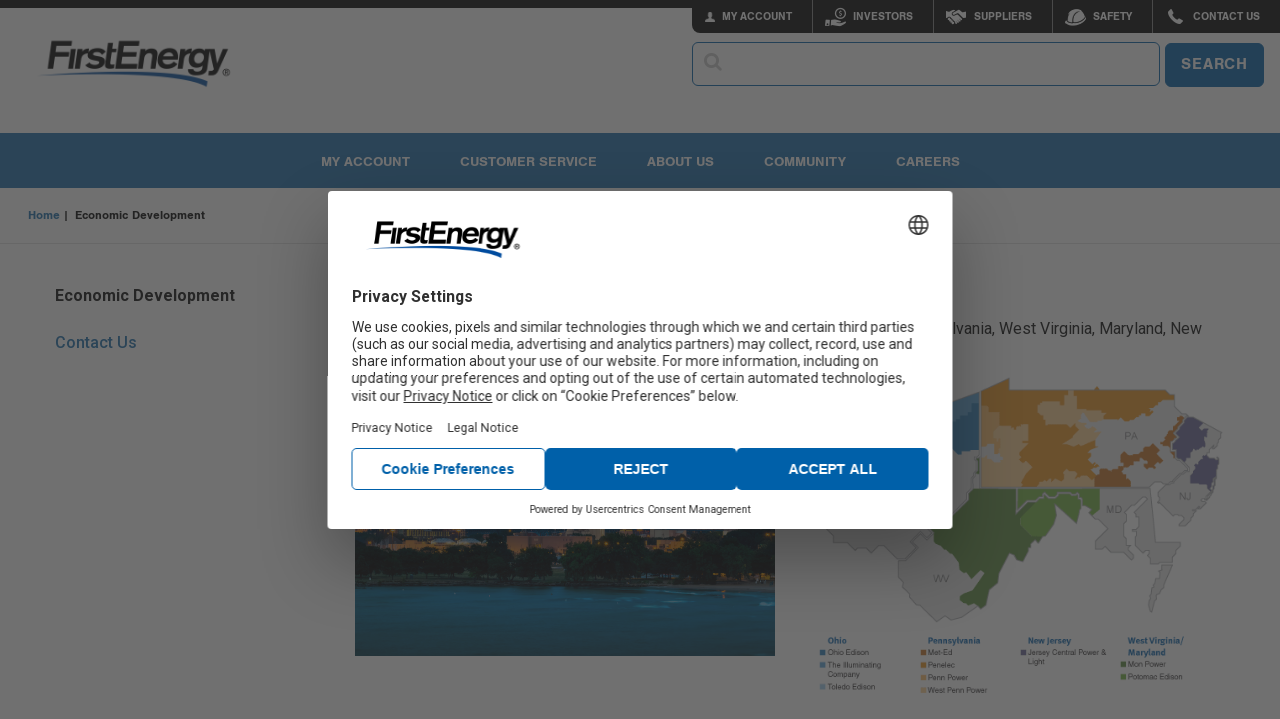

--- FILE ---
content_type: text/html;charset=utf-8
request_url: https://www.firstenergycorp.com/economicdevelopment.html
body_size: 44373
content:
<!doctype html>

<html xmlns="http://www.w3.org/1999/xhtml" lang="en">
	


<head> <script type="text/javascript" src="/js/fehnkc1s97yz.js"></script>
    <meta name="keywords" content="includeinsearch">
    <meta name="description" content="" />
    
	
    <meta charset="utf-8">
    <meta http-equiv="x-ua-compatible" content="ie=edge">
    <meta name="viewport" content="width=device-width, initial-scale=1.0">
    <meta name="format-detection" content="telephone=no">

    


    <title>Economic Development</title>
    
    <link rel="canonical" href="/economicdevelopment.html"/>
    
    <!-- Vendor stylesheets -->
    <link rel="stylesheet" href="/apps/customer/docroot/css/font-awesome.min.css">
	<link rel="stylesheet" href="/apps/customer/docroot/css/jquery.faloading.css">
    <link rel="stylesheet" type="text/css" href="/apps/customer/docroot/css/datatables.min.css"/>

    <!--AEM Included CSS Styles -->
    <link href="/etc.clientlibs/settings/wcm/designs/default/static.css" rel="stylesheet" type="text/css">
<link href="/etc.clientlibs/settings/wcm/designs/default/resources.css" rel="stylesheet" type="text/css">

 	<div class="cssincludes">









</div>


    <!-- First Energy custom stylesheets -->
    <link rel="stylesheet" href="/apps/customer/docroot/css/vendor.css">
    <link rel="stylesheet" href="/apps/customer/docroot/css/style_v2.css">
    
	
		<!-- Google Tag Manager -->
		<script>

            (function(w,d,s,l,i,gtm_auth){w[l]=w[l]||[];w[l].push({'gtm.start':
            new Date().getTime(),event:'gtm.js'});var f=d.getElementsByTagName(s)[0],
            j=d.createElement(s),dl=l!='dataLayer'?'&l='+l:'';j.async=true;j.src=
            'https://www.googletagmanager.com/gtm.js?id='+i+dl+gtm_auth;f.parentNode.insertBefore(j,f);
            })(window,document,'script','dataLayer','GTM-MK2BSVL','&gtm_auth=lrAiixmiQiEoyrgEoM-Rpg&gtm_preview=env-2&gtm_cookies_win=x');
		</script>
		<!-- End Google Tag Manager -->	
	
    
       
</head>

	












<!-- This template may be overridden in individual templates. -->
<body>
	<!-- Google Tag Manager (noscript) -->
	<noscript><iframe src="https://www.googletagmanager.com/ns.html?id=GTM-MK2BSVL&gtm_auth=lrAiixmiQiEoyrgEoM-Rpg&gtm_preview=env-2&gtm_cookies_win=x" height="0" width="0" style="display:none;visibility:hidden"></iframe></noscript>
	
	<div class="nocachecookieheader">













	
    
    	
	    	
    	
        
    





</div>

	










<div class="toppar parsys">
</div>

<div class="topipar iparsys parsys"><div class="section"><div class="new"></div>
</div><div class="iparys_inherited"><div class="topipar iparsys parsys"><div class="useragentmessage section">










	<div id="userAgentMessageDiv" class="callout warning hidden">
	<h4>Versions Not Supported</h4>
<p>You are currently using a browser and/or operating system we do not support.&nbsp; Some of the functionality and menus may not be available with this browser.&nbsp; Please upgrade your browser and/or operating system to improve your user experience.</p>
<p><a href="#"><span class="btn">CLOSE</span></a><br>
</p>

	</div>
	
	<script>
	var agents = ["iPhone OS 8","Mozilla/5.0 (Android","iPad; CPU OS 8","iPad2; CPU OS 8","FxiOS/10.3","FxiOS/10.6"];
	
	for (var i = 0; i < agents.length; i++) { 
	    if (navigator.userAgent.indexOf(agents[i]) !== -1 ) {
	    	document.getElementById("userAgentMessageDiv").style.display="block";
	    }
	}
	</script>


</div>
</div>
</div>
</div>

<div class="off-canvas-wrapper">
    <div class="off-canvas-wrapper-inner" data-off-canvas-wrapper>
		<header aria-label="header">
			<div class="rheaderipar iparsys parsys"><div class="section"><div class="new"></div>
</div><div class="iparys_inherited"><div class="rheaderipar iparsys parsys"><div class="smalltopmenu parbase section">










    

    

        <!-- begin: off-canvas title bar for small screens -->
        <div class="title-bar hide-for-large" data-responsive-toggle="widemenu" data-hide-for="large">
            <div class="flex-row space-between">
                <div class="logo">
                    <a href="/fehome.html">
                        <img src="/apps/customer/docroot/img/blank.png" data-interchange="[/content/dam/opcologos/header/small/fe.png, small],
			                [/content/dam/opcologos/header/small/fe.png, medium]" alt="FirstEnergy"/></a>
                </div>
                <div class="flex-row gap">
                    <div class="search-button">
                        <i class="fa fa-search" aria-hidden="true"></i>
                        <span class="show-for-sr">Search</span>
                    </div>
                    <div class="title-bar-right hide-for-print">
                        <a href="/my_account.html" title="My Account">
                            <span class="title-bar-title btn-myAccount"></span>
                        </a>
                    </div>
                    <div class="title-bar-right">
                        <button class="menu-icon" type="button" data-toggle="offCanvasRight" aria-label="Mobile Menu"></button>
                    </div>
                </div>
            </div>
            <div id="small-search-menu" class="search-nav search-wrapper hidden">
                <!-- Wrapped in form to allow mobile search mode? testing -->
                <form action>
                    <label for="typeahead-sitesearch-small" class="sr-only">Search</label>
                    <span class="typeahead-search-icon">
                        <input id="typeahead-sitesearch-small" type="search" class="search-input" maxlength="45">
                    </span>
                    <button id="typeahead-sitesearch-small-button" type="button" class="btn btn-primary fe-button">SEARCH</button>
                </form>
            </div>
        </div>
        <!-- end: off-canvas title bar for small screens -->

        <!--begin: off canvas mobile menu -->
        <nav class="mobile-navigation off-canvas position-right hide-for-large" id="offCanvasRight" data-off-canvas>
            <ul class="vertical dropdown menu" data-drilldown data-parent-link="true">
                
                    <li class="bg-grey"><a href="/fehome.html">FirstEnergy Corp Home</a></li>
                
                
                    <li
                        
                        data-menu="My Account" >
                        
	                        
							
								<a href="/my_account.html">My Account</a>
							
						
                        
                            <ul class="vertical menu">
                                
                                    
										<li><a href="/my_account.html">Account Overview</a></li>
									
										<li><a href="/my_account/pay_my_bill.html">Pay My Bill</a></li>
									
										<li><a href="/my_account/bill_payment_history.html">Bill & Payment History</a></li>
									
										<li><a href="/help/billingpayments.html">Bill & Payment Options</a></li>
									
										<li><a href="/my_account/Manage_My_Account.html">Manage My Account</a></li>
									
										<li><a href="/my_account/update_alerts.html">Text & Email Alerts</a></li>
									
										<li><a href="/my_account/Submit_Meter_Reading.html">Submit Meter Reading</a></li>
									
										<li><a href="/my_account/view_usage_history.html">Usage History</a></li>
									
										<li><a href="/my_account/analyze-usage.html">Analyze Usage</a></li>
									
										<li><a href="/my_account/supplier-choice.html">Supplier Choice</a></li>
									
                                
                            </ul>
                        
                    </li>
                
                    <li
                        
                         >
                        
	                        
							
								<a href="/service_requests.html">Request Services</a>
							
						
                        
                    </li>
                
                    <li
                        
                        data-menu="Report/View Outages" >
                        
	                        
							
								<a href="#">Report/View Outages</a>
							
						
                        
                            <ul class="vertical menu">
                                
                                    
										<li><a href="/outages_help.html">Outages Home</a></li>
									
										<li><a href="/outages_help/Report_Power_Outages.html">Report a Power Outage</a></li>
									
										<li><a href="/outages_help/current_outages_maps.html">My Outage Information</a></li>
									
										<li><a href="/outages_help/current_outages_maps/outages-map.html">Outages Map</a></li>
									
										<li><a href="/outages_help/outage_help/outage_notifications.html">Get Outage Notifications</a></li>
									
										<li><a href="/outages_help/outage_help.html">Outage Help</a></li>
									
										<li><a href="/outages_help/report-lighting-problem.html">Report Lighting Problem</a></li>
									
                                
                            </ul>
                        
                    </li>
                
                    <li
                        
                        data-menu="Electric Companies" >
                        
	                        
							
								<a href="#">Electric Companies</a>
							
						
                        
                            <ul class="vertical menu">
                                
                                    
										<li><a href="/ohio_edison.html">Ohio Edison</a></li>
									
										<li><a href="/illuminating_company.html">The Illuminating Company</a></li>
									
										<li><a href="/toledo_edison.html">Toledo Edison</a></li>
									
										<li><a href="/met_edison.html">Met-Ed</a></li>
									
										<li><a href="/penelec.html">Penelec</a></li>
									
										<li><a href="/penn_power.html">Penn Power</a></li>
									
										<li><a href="/west_penn_power.html">West Penn Power</a></li>
									
										<li><a href="/jersey_central_power_light.html">Jersey Central Power & Light</a></li>
									
										<li><a href="/mon_power.html">Mon Power</a></li>
									
										<li><a href="/potomac_edison.html">Potomac Edison</a></li>
									
                                
                            </ul>
                        
                    </li>
                
                    <li
                        
                        data-menu="Careers" >
                        
	                        
							
								<a href="#">Careers</a>
							
						
                        
                            <ul class="vertical menu">
                                
                                    
										<li><a href="/careers.html">Careers Home</a></li>
									
										<li><a href="/careers/why_firstenergy.html">Why FirstEnergy</a></li>
									
										<li><a href="/careers/diversity_inclusion.html">Diversity & Inclusion</a></li>
									
										<li><a href="https://careers.firstenergycorp.com/#en/sites/FirstEnergyCareers/pages/3">Career Paths</a></li>
									
										<li><a href="/careers/student_opportunities.html">Student Opportunities</a></li>
									
										<li><a href="/careers/student_opportunities/technical_schools.html">Technical Training Programs</a></li>
									
										<li><a href="https://careers.firstenergycorp.com/#en/sites/FirstEnergyCareers/my-profile/sign-in">Create/View Talent Profile</a></li>
									
										<li><a href="https://careers.firstenergycorp.com/#en/sites/FirstEnergyCareers/jobs?mode=location">Search Jobs</a></li>
									
                                
                            </ul>
                        
                    </li>
                
                    <li
                        
                        data-menu="Community" >
                        
	                        
							
								<a href="#">Community</a>
							
						
                        
                            <ul class="vertical menu">
                                
                                    
										<li><a href="/community.html">Community Involvement</a></li>
									
										<li><a href="/economicdevelopment.html">Economic Development</a></li>
									
                                
                            </ul>
                        
                    </li>
                
                    <li
                        
                        data-menu="Investors" >
                        
	                        
							
								<a href="/investor.html">Investors</a>
							
						
                        
                            <ul class="vertical menu">
                                
                                    
										<li><a href="/investor.html">Investor Home</a></li>
									
										<li><a href="/investor/investor-materials.html">Investor Materials</a></li>
									
										<li><a href="https://investors.firstenergycorp.com/stock-information/default.aspx">Stock Information</a></li>
									
										<li><a href="/investor/fixed-income-investors.html">Fixed Income Investors</a></li>
									
										<li><a href="https://investors.firstenergycorp.com/sec-filings-and-reports/default.aspx">SEC Filings & Reports</a></li>
									
										<li><a href="/investor/shareholder_services.html">Shareholder Services</a></li>
									
										<li><a href="/investor/corporate_governance.html">Corporate Governance</a></li>
									
                                
                            </ul>
                        
                    </li>
                
                    <li
                        
                         >
                        
	                        
							
								<a href="/products/products-services.html">Products & Services</a>
							
						
                        
                    </li>
                
                    <li
                        
                        data-menu="About Us" >
                        
	                        
							
								<a href="#">About Us</a>
							
						
                        
                            <ul class="vertical menu">
                                
                                    
										<li><a href="/about.html">Company Profile</a></li>
									
										<li><a href="/newsroom.html">Newsroom</a></li>
									
										<li><a href="/about/grid-investments.html">Grid Investments</a></li>
									
										<li><a href="/about/generation_system.html">Generation System</a></li>
									
										<li><a href="/about/board_of_directors.html">Board of Directors</a></li>
									
										<li><a href="/about/leadership_team.html">Leadership Team</a></li>
									
										<li><a href="/about/corporate-responsibility.html">Corporate Responsibility</a></li>
									
										<li><a href="/about/company_history.html">History</a></li>
									
										<li><a href="/about/standards_of_conduct.html">Standards Of Conduct & Affiliate Restrictions</a></li>
									
                                
                            </ul>
                        
                    </li>
                
                    <li
                        
                         >
                        
	                        
							
								<a href="/corporate/contact_us.html">Contact Us</a>
							
						
                        
                    </li>
                
                    <li
                        
                         >
                        
	                        
							
								<a href="/help.html">Help</a>
							
						
                        
                    </li>
                
            </ul>
        </nav>
        <!--end: off canvas mobile menu -->

    
</div>
<div class="topnavigation parbase section">













    

    <div id="topmenuheader"
         class='corporate  '>
        <div class="top-nav">
            <a class="logo" href="/fehome.html">
                <img src="/apps/customer/docroot/img/blank.png" data-interchange="[/content/dam/opcologos/header/small/fe.png, small], [/content/dam/opcologos/header/large/fe.png, medium], [/content/dam/opcologos/header/large/fe.png, large]" alt="FirstEnergy"/>
            </a>
            <div class="nav-container">
                <div class="nav-tools-container">
                    
                        
                            
                                <ul class="tools-nav corporate show-for-large">
                                    <li class="btn-myAccount">
                                        <a href="/my_account.html">
                                                MY ACCOUNT
                                        </a>
                                    </li>
                                    <li class="btn-invest">
                                        <a href="/investor.html">Investors</a>
                                    </li>
                                    <li class="btn-supp">
                                        <a href="/corporate/Suppliers.html">Suppliers</a>
                                    </li>
                                    <li class="btn-careers">
                                        <a href="/help/safety.html">Safety</a>
                                    </li>
                                    <li class="btn-contact">
                                        <a href="/corporate/contact_us.html"> Contact Us
                                        </a>
                                    </li>
                                    
                                </ul>
                            
                            
                        
                    
                </div>
                <div class="search-nav show-for-large">
                    <label for="typeahead-sitesearch-large" class="sr-only">Search</label>
                    <span class="typeahead-search-icon">
                        <input id="typeahead-sitesearch-large" type="search" class="search-input fe-input" maxlength="60">
                    </span>
                    <button id="typeahead-sitesearch-large-button" type="button" class="btn btn-primary fe-button">
                            SEARCH
                    </button>
                </div>
            </div>
        </div>

    </div>

	

</div>
<div class="topmenu parbase section">















	<nav class="main-navigation show-for-large nav-subpage corporate">
		<div class="row">
			<div class="small-12 large-12 columns">
				<ul class="flex-center">
					
						<li><a>	My Account </a>
							
								<div class="main-submenu">
									<div class="inner">
										
											<ul>
												<li class="title">My Account</li>
												
													<li><a href="/my_account.html">My Account</a></li>
												
													<li><a href="/my_account/pay_my_bill.html">Pay My Bill </a></li>
												
													<li><a href="/register_for_onlineaccount/guest-payment.html">Pay As A Guest</a></li>
												
													<li><a href="/help/billingpayments.html">Billing & Payment Options</a></li>
												
													<li><a href="/my_account/bill_payment_history.html">Billing & Payment History</a></li>
												
													<li><a href="/my_account/view_usage_history.html">Usage History</a></li>
												
											</ul>
										
											<ul>
												<li class="title">Manage Account</li>
												
													<li><a href="/my_account/Manage_My_Account.html">Manage My Account</a></li>
												
													<li><a href="/my_account/Manage_My_Account/add_electric_account.html">Add An Account</a></li>
												
													<li><a href="/register_for_onlineaccount.html">Register</a></li>
												
													<li><a href="/help.html">Help</a></li>
												
											</ul>
										
											<ul>
												<li class="title">Moving Requests</li>
												
													<li><a href="/service_requests/moving_customer_survey.html">Start Service</a></li>
												
													<li><a href="/service_requests/moving_customer_survey.html">Stop Service</a></li>
												
													<li><a href="/service_requests/moving_customer_survey.html">Move Service</a></li>
												
													<li><a href="/service_requests/moving_customer_survey.html">New Construction</a></li>
												
											</ul>
										
									</div>
								</div>
							
						</li>
					
						<li><a>	Customer Service </a>
							
								<div class="main-submenu">
									<div class="inner">
										
											<ul>
												<li class="title">Service Assistance</li>
												
													<li><a href="/outages_help/Report_Power_Outages.html">Report a Power Outage</a></li>
												
													<li><a href="/outages_help/current_outages_maps.html">View Current Outages</a></li>
												
													<li><a href="/service_requests.html">Request Services</a></li>
												
													<li><a href="/service_requests/Start_Service/what-to-expect.html">Plan for your Move</a></li>
												
											</ul>
										
											<ul>
												<li class="title">Select Your Utility</li>
												
													<li><a href="/our_electric_companies_home.html"><b>OHIO</b></a></li>
												
													<li><a href="/ohio_edison.html">Ohio Edison</a></li>
												
													<li><a href="/illuminating_company.html">The Illuminating Company</a></li>
												
													<li><a href="/toledo_edison.html">Toledo Edison</a></li>
												
													<li><a href="/our_electric_companies_home.html"> <b>WEST VIRGINIA/MARYLAND</b></a></li>
												
													<li><a href="/mon_power.html">Mon Power</a></li>
												
													<li><a href="/potomac_edison.html">Potomac Edison</a></li>
												
											</ul>
										
											<ul>
												<li class="title"></li>
												
													<li><a href="/our_electric_companies_home.html"><b>PENNSYLVANIA</b></a></li>
												
													<li><a href="/met_edison.html">Met-Ed</a></li>
												
													<li><a href="/penelec.html">Penelec</a></li>
												
													<li><a href="/penn_power.html">Penn Power</a></li>
												
													<li><a href="/west_penn_power.html">West Penn Power</a></li>
												
													<li><a href="/our_electric_companies_home.html"><b>NEW JERSEY</b></a></li>
												
													<li><a href="/jersey_central_power_light.html">Jersey Central Power & Light</a></li>
												
											</ul>
										
									</div>
								</div>
							
						</li>
					
						<li><a>	About Us </a>
							
								<div class="main-submenu">
									<div class="inner">
										
											<ul>
												<li class="title">Our Business</li>
												
													<li><a href="/about.html">About Us</a></li>
												
													<li><a href="/about/utilities.html">Our Electric Companies</a></li>
												
													<li><a href="/about/grid-investments.html">Grid Investments</a></li>
												
													<li><a href="/about/generation_system.html">Generation System</a></li>
												
													<li><a href="/about/company_history.html">History</a></li>
												
													<li><a href="/about/lighting-the-way.html">Lighting the Way Campaign</a></li>
												
											</ul>
										
											<ul>
												<li class="title">Corporate Responsibility</li>
												
													<li><a href="/about/corporate-responsibility.html">Corporate Responsibility</a></li>
												
													<li><a href="/investor/corporate_governance.html">Corporate Governance</a></li>
												
													<li><a href="/investor/corporate_governance/board_of_directors.html">Board of Directors</a></li>
												
													<li><a href="/investor/corporate_governance/officers_and_directors.html">Leadership Team</a></li>
												
													<li><a href="/about/standards_of_conduct.html">Standards of Conduct & Affiliate Restrictions</a></li>
												
											</ul>
										
											<ul>
												<li class="title">Newsroom</li>
												
													<li><a href="/newsroom.html">Latest News </a></li>
												
													<li><a href="/newsroom/social_media.html">Social Media</a></li>
												
													<li><a href="/outages_help.html">Outage Information</a></li>
												
													<li><a href="/about.html">Company Profile</a></li>
												
											</ul>
										
									</div>
								</div>
							
						</li>
					
						<li><a>	Community </a>
							
								<div class="main-submenu">
									<div class="inner">
										
											<ul>
												<li class="title"></li>
												
													<li><a href="/community.html">Community</a></li>
												
													<li><a href="/economicdevelopment.html">Economic Development</a></li>
												
													<li><a href="/community.html">Community Involvement</a></li>
												
											</ul>
										
									</div>
								</div>
							
						</li>
					
						<li><a>	Careers </a>
							
								<div class="main-submenu">
									<div class="inner">
										
											<ul>
												<li class="title">Power Your Career</li>
												
													<li><a href="/careers.html">Careers</a></li>
												
													<li><a href="/careers/why_firstenergy.html">Why FirstEnergy</a></li>
												
													<li><a href="/careers/diversity_inclusion.html">Diversity & Inclusion</a></li>
												
													<li><a href="https://careers.firstenergycorp.com/#en/sites/FirstEnergyCareers/pages/3">Career Paths</a></li>
												
											</ul>
										
											<ul>
												<li class="title">Get Started</li>
												
													<li><a href="https://careers.firstenergycorp.com/#en/sites/FirstEnergyCareers/requisitions?mode=location">Search Jobs</a></li>
												
													<li><a href="https://careers.firstenergycorp.com/#en/sites/FirstEnergyCareers/my-profile/sign-in">Create/View Profile</a></li>
												
											</ul>
										
											<ul>
												<li class="title">Learn More</li>
												
													<li><a href="/careers/military.html">Military</a></li>
												
													<li><a href="/careers/student_opportunities/technical_schools.html">Technical Training Programs</a></li>
												
													<li><a href="/careers/student_opportunities.html">Student Opportunities</a></li>
												
											</ul>
										
									</div>
								</div>
							
						</li>
					
				</ul>
			</div>
		</div>
	</nav>


</div>
<div class="htmlsnippet section">










<style>
a.btn-search i {
   color: white;
}

.tools-nav li.btn-careers {
    background: url(/apps/customer/docroot/img/safety.png) 12px 7px no-repeat;
}
</style>
</div>
</div>
</div>
</div>

			<div class="rheaderpar parsys">
</div>

			<div class="accountipar iparsys parsys"><div class="section"><div class="new"></div>
</div><div class="iparys_inherited"><div class="accountipar iparsys parsys"></div>
</div>
</div>

		</header>
        <div class="alertbanner">











    
    
</div>


        <div class="reveal" id="timeout-error-modal" aria-labelledby="timeout-error-modal-modal-title" data-reveal><i class="modal-close-icon" aria-hidden="true" data-close></i><div class="modal-header">
<img class="modal-icon" src="/apps/customer/docroot/img/outage-banner/warning.svg" alt="Oops!"/><p id='timeout-error-modal-modal-title' class='modal-header-text'>Oops!</p></div><div class="modal-rich-text">
It is taking longer than expected for this page to load. Please try refreshing the page.</div><div class="modal-close-div"><button name="primaryButton" class="fe-button fe-button--primary form-btn-wide" data-close>CLOSE</button></div></div>
		<div id="main-content-wrap" class="off-canvas-content subpages" data-off-canvas-content tabindex="0">
			<section class="content subpage-content">
                
					








    <!--begin: breadcrumb  -->
	<nav class="show-for-large" aria-label="You are here:">
		<ul class="breadcrumbs">
			
				<li><a href="/fehome.html">Home</a></li>
			
				<li><span class="show-for-sr">Current: </span>Economic Development</li>
			
		</ul>
	</nav>
	<!-- end: breadcrumb  -->

	<nav class="show-for-small-only" aria-label="You are here:">
		<ul class="breadcrumbs">
			
				
			
				
					<li>
						
							<span class="show-for-sr">Current: Economic Development</span>
						
						<a class="lnk-backTo" href="/fehome.html">
							<i class="fa fa-long-arrow-left" aria-hidden="true" style="color: #0060A9; font-size: 20px; margin-right: 0.5rem; vertical-align: bottom;"></i>
							<span>Return To Home</span>
						</a>
					</li>
				
			
		</ul>
	</nav>
	   			
                










<article class="subpage-template subpage-template2">
	<div class="row">
		<div class="large-3 columns">
			<!--begin: sidebar -->
			<aside class="sidebar sidemenu show-for-large" aria-label="side nav" role="navigation">
				<div class="leftipar iparsys parsys"><div class="sidemenu section">













<strong>
	Economic Development
	
</strong>
<ul class="sidebar-menu">
    
	    
	        
	        
	            <li><a href="/economicdevelopment/contactus.html">Contact Us</a></li>
	        
	    
	
</ul>
</div>
<div class="iparys_inherited"><div class="leftipar iparsys parsys"></div>
</div>
</div>

				<div class="leftpar parsys">
</div>

			</aside>
			<!--end: sidebar -->
		</div>

		<div class="large-9 columns" role="main">
			<div class="titleipar iparsys parsys"><div class="section"><div class="new"></div>
</div><div class="iparys_inherited"><div class="titleipar iparsys parsys"></div>
</div>
</div>

			<div class="titlepar parsys">
</div>

			<div data-swiftype-name="body" data-swiftype-type="text">
				<div class="responsiverichtext parbase">













	<div class="row columns">
		<div class="" >
			
		</div>
	</div>


</div>

				<div class="mainpar parsys"><div class="responsiverichtext parbase section">













	<div class="row columns">
		<div class="" >
			<h2>Information is Power</h2>
<p>Information is power in this business-friendly region that encompasses Ohio, Pennsylvania, West Virginia, Maryland, New Jersey and Virginia.</p>

		</div>
	</div>


</div>
<div class="responsivecontent parbase section">










<div class="row small-up-1 medium-up-2 large-up-2 " >

	
		<div class="columns">
			<div class="column0 parsys"><div class="contentcontainer parbase section">








<div class=""  >
	
	<div class="contentContainer parsys"><div class="responsiverichtext parbase section">













	<div class="row columns">
		<div class="" >
			<h2><img src="/content/dam/economicdevelopment/images/Cleveland%20Sky.jpg" alt="city skyline" style="font-weight: normal;"></h2>
<h2>&nbsp;</h2>

		</div>
	</div>


</div>

</div>

</div>

</div>

</div>

		</div>
	
		<div class="columns">
			<div class="column1 parsys"><div class="responsiverichtext parbase section">













	<div class="row columns">
		<div class="" >
			<h2><img src="/content/dam/corporate/images/FETerritories.gif" alt="map" style="font-size: 0.8125rem; font-weight: normal;"></h2>
<h2>&nbsp;</h2>

		</div>
	</div>


</div>

</div>

		</div>
	


</div>

</div>
<div class="cardcontainer parbase section">











<div class="card-wrapper">
    
        <div class="card-header">
            <h2 class="section-title no-margin">The Right Mix of Assets</h2>
        </div>
    
    <div class="flex-row card-container card-container--border">
        
        <div class="card-content card-content--padding" data-equalizer-watch>
            
                
                
                    <div class="contentContainer parsys"><div class="responsivecontent parbase section">










<div class="row small-up-1 medium-up-4 large-up-4 " >

	
		<div class="columns">
			<div class="column0 parsys"><div class="contentcontainer parbase section">








<div class=""  >
	
	<div class="contentContainer parsys"><div class="ferichtext parbase section">










<div class="fe-callout-primary">
	
		<div class="callout primary tiny"><h3 style="text-align: center;"><img src="/content/dam/economicdevelopment/images/Solar%20Power%20Icon.svg" alt="solar energy"></h3>
<h3 style="text-align: center;">Reliable Power</h3>
<p style="text-align: center;">An upgraded east-to-west transmission system ensures that this region is serviced with the most reliable technology and competitive cost structures.<br>
&nbsp;</p>
</div>

	
</div>


</div>

</div>

</div>

</div>

</div>

		</div>
	
		<div class="columns">
			<div class="column1 parsys"><div class="ferichtext parbase section">










<div class="fe-callout-primary">
	
		<div class="callout primary tiny"><h3 style="text-align: center;"><img src="/content/dam/economicdevelopment/images/user-helmet-safety.svg" alt="safety helmet">&nbsp;</h3>
<h3 style="text-align: center;">Skilled Labor</h3>
<p style="text-align: center;">Well-funded public and private colleges and universities, from Penn State to Princeton, provide an abundance of science and technical programs.<br>
<br>
&nbsp;</p>
</div>

	
</div>


</div>

</div>

		</div>
	
		<div class="columns">
			<div class="column2 parsys"><div class="ferichtext parbase section">










<div class="fe-callout-primary">
	
		<div class="callout primary tiny"><h3 style="text-align: center;"><img src="/content/dam/economicdevelopment/images/Business%20Icon.svg" alt="business"></h3>
<h3 style="text-align: center;">Business Friendly</h3>
<p style="text-align: center;">Interstate highways, rails and ports enable quick access to major U.S. and international markets. Pro-business governments have a history of fair taxes and local incentives.</p>
</div>

	
</div>


</div>

</div>

		</div>
	
		<div class="columns">
			<div class="column3 parsys"><div class="ferichtext parbase section">










<div class="fe-callout-primary">
	
		<div class="callout primary tiny"><h3 style="text-align: center;"><img src="/content/dam/economicdevelopment/images/Tree%20Icons.svg" alt="tree"/></h3>
<h3 style="text-align: center;">Quality of Life</h3>
<p style="text-align: center;">Major league and college sports teams, international cuisine, trendy neighborhoods, museums and national and state parks create the right environment for a balanced life.</p>
</div>

	
</div>


</div>

</div>

		</div>
	


</div>

</div>

</div>

                
            
        </div>
    </div>
</div></div>
<div class="highlightedbanner section">













    
    <div class="highlight-banner-container info" >
        <div class="banner-heading-container">
            <em class="banner-icon" aria-label="banner" role="img"></em>
            <p class="banner-heading message-header-2">
                    Connect with an Economic Development Team Member
            </p>
            
        </div>
        
            <div class="banner-content-container">
                
                <div class="banner-content">
                    <div class="content">
                            <p>We'd love to hear from you! Get assistance from our experienced econonmic development professionals on your project and put our experience to work for you.&nbsp;</p>
<p>&nbsp;</p>
<p><a title="contact us" href="/economicdevelopment/contactus.html"><span class="btn">Contact Us</span></a></p>
<p>&nbsp;</p>

                        
                    </div>
                </div>
                
            </div>
        
    </div>
</div>
<div class="cardcontainer parbase section">











<div class="card-wrapper">
    
        <div class="card-header">
            <h2 class="section-title no-margin">FirstEnergy - A Valued Resource on Your Journey</h2>
        </div>
    
    <div class="flex-row card-container card-container--border">
        
        <div class="card-content card-content--padding" data-equalizer-watch>
            
                
                
                    <div class="contentContainer parsys"><div class="iconlist parbase section">











<div class="iconlist-container ">
	<div class="flex-column iconlist-items">
		
			<div class="iconlist-wrapper">
				<div class="iconlist-item">
					<div class="iconlist-image">
						<img src="/content/dam/economicdevelopment/images/Checkmark.svg" alt="Checkmark">
					</div>
					<div class="iconlist-text">
							<h3>Site Location Assistance</h3>
<p>With access to extensive data about the five-state region, FirstEnergy can help businesses find that winning combination of assets, including market access, suppliers nearby, transportation services, fair tax rates, a trained workforce and a competitive energy plan. </p>

					</div>
				</div>
			</div>
		
			<div class="iconlist-wrapper">
				<div class="iconlist-item">
					<div class="iconlist-image">
						<img src="/content/dam/economicdevelopment/images/Checkmark.svg" alt="Checkmark">
					</div>
					<div class="iconlist-text">
							<h3>Customized Energy Plan</h3>
<p>FirstEnergy operates 10 distribution utilities and a secure transmission system that spans five states. With these resources, the Company can provide businesses with the specialized energy plan that they need, including renewable components. </p>

					</div>
				</div>
			</div>
		
			<div class="iconlist-wrapper">
				<div class="iconlist-item">
					<div class="iconlist-image">
						<img src="/content/dam/economicdevelopment/images/Checkmark.svg" alt="Checkmark">
					</div>
					<div class="iconlist-text">
							<h3>Secure Transmission</h3>
<p>FirstEnergy has invested more than $5 billion in new equipment and technology along a five-state transmission system, one of the largest in the nation. The upgrades include built-in redundancies that keep the power flowing, as well as diagnostic equipment that detects problems early.</p>

					</div>
				</div>
			</div>
		
	</div>
</div></div>

</div>

                
            
        </div>
    </div>
</div></div>

</div>

			</div>
		</div>
	</div>
</article>
<div class="bottompar parsys">
</div>




        
			</section>
   			<div class="row columns ">
   				<div class="float-right small">









<div class="hide-for-print" id="lastmodifieddate">
Last Modified: October 20, 2025
</div></div>
   			</div>
            
            
			<div class="rfooteripar iparsys parsys"><div class="section"><div class="new"></div>
</div><div class="iparys_inherited"><div class="rfooteripar iparsys parsys"><div class="htmlsnippet section">










<style>
.main-submenu a[href$='.pdf'] {
    background: none;
}
</style>
</div>
<div class="corporatefooter parbase section">















	<footer class="corporate-footer">
	    <div class="inner">  
	        <div class="footer-module logo show-for-large">
	            <a href="/fehome.html"><img class="logo-footer" src="/content/dam/opcologos/footer/large/fe.png" alt="FirstEnergy"/></a>
	        </div>
	
	        <div class="footer-module footer-links">
				<p class="bold footer-title">Quick Links</p>
				<ul>	
	            
					
	               	<li><a href="/my_account.html">My Account</a></li>
				
					
	               	<li><a href="/outages_help/Report_Power_Outages.html">Report An Outage</a></li>
				
					
	               	<li><a href="/help/safety.html">Safety</a></li>
				
					
	               	<li><a href="/help/saving_energy.html">Saving Energy</a></li>
				
					
	               	<li><a href="/help/safety/scam-info.html">Scams & Fraud</a></li>
				
					
						</ul><ul>
					
	               	<li><a href="/help/communication_tools.html">Mobile Tools</a></li>
				
					
	               	<li><a href="/help.html">Help</a></li>
				
					
	               	<li><a href="/help/electric-vehicles.html">Electric Vehicles</a></li>
				
					
	               	<li><a href="/newsroom.html">Newsroom</a></li>
				
					
	               	<li><a href="/help/managing_my_account/analyze-usage.html">Analyze Usage</a></li>
				
				</ul>
			</div>
		
			<div class="footer-module footer-companies">
				<p class="bold footer-title">Electric Companies</p>
				<ul>
				
					<li><a href="/ohio_edison.html">Ohio Edison</a></li>
				
					<li><a href="/illuminating_company.html">Illuminating Company</a></li>
				
					<li><a href="/toledo_edison.html">Toledo Edison</a></li>
				
					<li><a href="/met_edison.html">Met-Ed</a></li>
				
					<li><a href="/penelec.html">Penelec</a></li>
				
					<li><a href="/penn_power.html">Penn Power</a></li>
				
					<li><a href="/west_penn_power.html">West Penn Power</a></li>
				
					<li><a href="/jersey_central_power_light.html">JCP&L</a></li>
				
					<li><a href="/mon_power.html">Mon Power</a></li>
				
					<li><a href="/potomac_edison.html">Potomac Edison</a></li>
				
				</ul>
			</div>
	
			<div class="footer-module social">
				<p class="bold footer-title">Connect with us</p>
				<ul>
					<li><a href="https://x.com/FirstEnergyCorp"><i class="fe-icon-twitter-x socialLink"><p class="show-for-sr">Twitter</p></i></a></li>
					<li><a href="http://www.facebook.com/firstenergyCareers"><i class="fe-icon-facebook socialLink"><p class="show-for-sr">Face Book</p></i></a></li>
					<li><a href="http://www.linkedin.com/company/firstenergy-corp"><i class="fe-icon-linkedin socialLink"><p class="show-for-sr">Linked In</p></i></a></li>
					<li><a href="https://www.youtube.com/user/FirstEnergyTV"><i class="fe-icon-youtube socialLink"><p class="show-for-sr">Youtube</p></i></a></li>
					<li><a href="http://www.flickr.com/photos/firstenergycorp/"><i class="fe-icon-flickr socialLink"><p class="show-for-sr">Flickr</p></i></a></li>
				</ul>
			</div>
	
	        <div class="footer-module logo hide-for-large">
	            <a href="/fehome.html"><img class="logo-footer" src="/content/dam/opcologos/footer/large/fe.png" alt="FirstEnergy"/></a>
	        </div>
		</div>
	
		<div class="inner">
			<div class="fullWidth">
	        	<p>Copyright&copy; 2026 FirstEnergy Corp. All Rights Reserved</p>
	            <ul>
					
						<li><a href="/fehome.html"> FIRSTENERGYCORP.COM </a></li>
					
						<li><a href="/corporate/contact_us.html"> Contact Us </a></li>
					
						<li><a href="/careers.html"> Careers </a></li>
					
						<li><a href="/investor.html"> Investors </a></li>
					
						<li><a href="/newsroom.html"> Newsroom </a></li>
					
						<li><a href="https://fa-etjd-saasfaprod1.fa.ocs.oraclecloud.com/fscmUI/faces/FuseWelcome"> Empower </a></li>
					
						<li><a href="https://www.feretirees.com"> Retirees & Alumni </a></li>
					
						<li><a href="#" onclick="UC_UI.showSecondLayer();"> Cookie Preferences </a></li>
					
						<li><a href="/corporate/privacy-notice.html"> Privacy Notice </a></li>
					
						<li><a href="/corporate/legal-statement.html"> Legal Statement </a></li>
					
						<li><a href="/corporate/website-terms.html"> Terms of Use </a></li>
					
				</ul>
			</div>
		</div>
	</footer>
	<!--end: corporate footer -->


</div>
</div>
</div>
</div>

		</div>
	</div>
</div>

	<!--vendor libraries -->

	<!--Foundation -->
	<script src="/apps/customer/docroot/js/vendor/jquery.min.js"></script>
	<script src="/apps/customer/docroot/js/vendor/what-input.min.js"></script>
	<script src="/apps/customer/docroot/js/vendor/foundation-6.7.5.min.js"></script>
	<!-- End Foundation -->

	<script src="/apps/customer/docroot/js/vendor/handlebars-v4.7.8.min.js"></script>
	<script src="/apps/customer/docroot/js/vendor/jquery.faloading.min.js"></script>
	<script src="/apps/customer/docroot/js/vendor/jquery.mask.min.js"></script>

	<!-- DATEPICKER FILES -->
	<script src="/apps/customer/docroot/js/vendor/moment-2.29.4.min.js"></script>
	<script src="/apps/customer/docroot/js/vendor/foundation-datepicker.min.js"></script>
	<link rel="stylesheet" href="/apps/customer/docroot/css/foundation-datepicker.min.css">
	<script src="/apps/customer/docroot/js/vendor/flatpickr.min.js"></script>
	<link rel="stylesheet" href="/apps/customer/docroot/css/flatpickr.min.css">

	<!-- Typeahead -->
	<script src="/apps/customer/docroot/js/vendor/typeahead.bundle.min.js"></script>

	<!-- First Energy custom script files -->
	<script src="/apps/customer/docroot/js/app.all.min.js"></script>
	<div class="jsincludes javascriptincludes">








<script src="/apps/customer/components/common/highlightedbanner/highlightedbanner.js"></script>

</div>


	<!-- ClientLib -->
	
	
</body>
</html>

--- FILE ---
content_type: image/svg+xml
request_url: https://www.firstenergycorp.com/content/dam/economicdevelopment/images/user-helmet-safety.svg
body_size: 1148
content:
<svg width="48" height="48" viewBox="0 0 48 48" fill="none" xmlns="http://www.w3.org/2000/svg">
<path d="M47.2717 44.2688C45.9201 39.4125 41.0376 36 35.4321 36H12.2871C6.68684 36 1.80953 39.4106 0.447448 44.2725C0.00958971 46.1625 1.61046 48 3.79189 48H43.9315C46.203 48 47.8061 46.1625 47.2717 44.2688ZM3.79189 44.9156C4.77888 41.4656 8.30982 39 12.2871 39H35.3378C39.4073 39 42.9382 41.4675 43.9262 45L3.79189 44.9156ZM34.2167 21C34.2167 25.9631 29.704 30 24.1572 30C18.6103 30 14.0997 25.9594 14.0997 21C14.0997 20.1709 13.3497 19.5 12.4233 19.5C11.4969 19.5 10.7469 20.1709 10.7469 21C10.7469 27.6169 16.7642 33 24.1582 33C31.5533 33 37.5695 27.6169 37.5695 21C37.5695 20.1709 36.8195 19.5 35.8931 19.5C34.9711 19.5 34.2167 20.175 34.2167 21ZM8.86513 16.5H39.2082C40.139 16.5 40.894 15.8284 40.894 15C40.894 14.1714 40.1393 13.5 39.2082 13.5L37.5224 13.4993C37.5224 13.4987 37.5224 13.4998 37.5224 13.4993C37.5224 7.39614 32.3569 2.39927 25.7246 1.64927V1.5C25.7246 0.670875 24.9707 0 24.0388 0C23.1 0 22.3456 0.670875 22.3456 1.5V1.65019C15.7122 2.39803 10.5478 7.39612 10.5478 13.5002C10.5478 13.5007 10.5478 13.4996 10.5478 13.5002L8.86513 13.5C7.93368 13.5 7.17929 14.175 7.17929 15C7.17929 15.825 7.93368 16.5 8.86513 16.5ZM25.7194 4.65C30.4929 5.36925 34.1475 9.04969 34.1475 13.4991C34.1475 13.4996 34.1475 13.4985 34.1475 13.4991L25.7194 13.5V4.65ZM13.9216 13.4156C13.9216 8.96625 17.5762 5.28562 22.3498 4.56656V13.5L13.9216 13.4156Z" fill="#264E5B"/>
</svg>


--- FILE ---
content_type: application/javascript
request_url: https://www.firstenergycorp.com/apps/customer/components/common/highlightedbanner/highlightedbanner.js
body_size: 399
content:
if ($(".highlight-banner-container").length) {
    $(".link-standalone").on('click', function () {
        let link = $(this);
        let collapsibleContent = link.parent().siblings().find('.content');
        if (collapsibleContent.length) {
            if (collapsibleContent.hasClass('collapsed')) {
                link.text("View Less");
                link.removeClass("expand");
                link.addClass("collapse");
                collapsibleContent.removeClass('collapsed');
            } else {
                link.text("View More");
                link.removeClass("collapse");
                link.addClass("expand");
                collapsibleContent.addClass('collapsed');
            }
        }
    });
}

--- FILE ---
content_type: image/svg+xml
request_url: https://www.firstenergycorp.com/content/dam/economicdevelopment/images/Business%20Icon.svg
body_size: 98
content:
<svg width="49" height="48" viewBox="0 0 49 48" fill="none" xmlns="http://www.w3.org/2000/svg">
<path d="M4.125 42V6H23.625V14.25H44.125V42H4.125ZM7.125 39H20.625V33.75H7.125V39ZM7.125 30.75H20.625V25.5H7.125V30.75ZM7.125 22.5H20.625V17.25H7.125V22.5ZM7.125 14.25H20.625V9H7.125V14.25ZM23.625 39H41.125V17.25H23.625V39ZM27.625 25.5V22.5H35.875V25.5H27.625ZM27.625 33.75V30.75H35.875V33.75H27.625Z" fill="#264E5B"/>
</svg>


--- FILE ---
content_type: application/javascript; charset=UTF-8
request_url: https://www.firstenergycorp.com/js/fehnkc1s97yz.js
body_size: 181335
content:
(function k(U,n,o,C){var vu={},vL={};var vg=ReferenceError,vF=TypeError,vP=Object,ve=RegExp,vq=Number,vE=String,vi=Array,vO=vP.bind,vY=vP.call,vz=vY.bind(vO,vY),Z=vP.apply,vQ=vz(Z),V=[].push,D=[].pop,L=[].slice,S=[].splice,h=[].join,m=[].map,X=vz(V),I=vz(L),M=vz(h),t=vz(m),u={}.hasOwnProperty,T=vz(u),H=JSON.stringify,b=vP.getOwnPropertyDescriptor,vj=vP.defineProperty,vk=vE.fromCharCode,c=Math.min,vx=Math.floor,vG=vP.create,Q="".indexOf,w="".charAt,d=vz(Q),vr=vz(w),vI=typeof Uint8Array==="function"?Uint8Array:vi;var l=[vg,vF,vP,ve,vq,vE,vi,vO,vY,Z,V,D,L,S,h,m,u,H,b,vj,vk,c,vx,vG,Q,w,vI];var J=["min","KEa9oi9ENlYAtRjk6Bk","0fUZH_bm79qLCtZBX6FQqvmwfphbtN8PFBz27eAoBdfPxtYrGk65RLhtdALz","ofAB","66dIUraQhcb0CtEQPcB7lp2bOJ0C","9VSRmz5XU1UbgArL_zfXDGVl_2qXWBjHng","7heduHUJE14p30j6_Q","Vnfb3G8OA1sJnBCRsjvRN2Mn4hGXPlqLxw","xTDJ80kZJCM_hT6YkVW0","cIApNKDoxJTa","2jvc1T8hISdF0wmPjEuPdSByt3KCbRXd","zrpzb_i05IDjaKo5DA","-2iBvyxmBVo713U","Uf4LH_X9xQ","Jh_28342cS1153qjkSH0URQ5sQ","y6NuYf2o87PiYqsLAZhgycWdCdR7","h9oXIqvnwsmBG5RTaIN5x_qLY8ZDuuoDLzPk795PHvzjuNwfTS-IZ4hsEzaLhNXCslcGdNGv5rLQa0FVWPxgVQKGZhJuLUyHKZ0NgmeNYx5GkHovwyc3GrqmGzEI","c74qKrTi4I_nLqU2SJxdp_3bJaE","qhWw","MFbC","BgflnU8XX1Q5hwA","7G3ChncCViEx_g","cv5GUO6JnpykTJFfYYM81uStLthGh_w0GQ7K_PgtF_f9mtg6QQm6d9xLLxq6tI7E8RVyVI7_sYTTaBMFUPdlVTnqRRpaHgiaGaM81VCWfjsf6w","E8YbS4nDm76ka8pKPb1W","BVLK5GAnBwA","FALSE","bA-Rxy5JJHsw03zSlkma","x5QDCcjw18zZHJZ-F8dznryfD5sMzQ","date","OvchI7_16g","AD-tt19Kdw","close","f8tget-posiuJqgUBp1whw","-scsN9KX8_K8","W858O_2ltZeRbr0","qUjVxg","9jyGlQhaCw1D","-q17cPGL7ejyW-0YKdZXgQ","dwb882Z1cE9o-0Sw","ood3f5ye5ebVcw","HiP19F4t","interactive","wu9vdYqP4dGsI-8","type","hBWg7Qdg","I3WOkHYLa34YnkU","V9gbEKrG1NyNFoxaUpVS998","set","YcxlUfiEosGrVts","some","80","6-ZMXPGeqYO-HA","\uD83D\uDE0E","YcA0IYqu","VDn56AMYOWRYsg","Qsp4RaCBxtifbA","Vo1MHPGVhIbUZdUJPPlN76yWZ61H-dNAW1uk1fI8Ua3b_N9xDU77AaAVPRK7iZ2hqBJ-G63o7vWneSUyVuByf3vnLk0","[base64]","querySelectorAll","yKtC","H-dLaYqn9fHZdf4Q","number","9RaktFFz","method","length","9NBya_c","IotFS9fmpsg","setAttribute","fBbYzmcCdAVznlmVqmqkBDpK53eZ","GDX_4UA4NjNC03U","bVroznkyaA","MjyFxyBVGmZszkv7rF2jEDFZ_0Co","6zGNk3MUTldoml7awHeIF3BJkm-YSh6BoMgtNwn7gTRuJCqboNVmoGOe4sVjUjMfTcGn3xEADQgor8o","hok1EvjKrIXqT905M8oa664","enumerable","8Si1_ixiaVM4tjqjz1U","aUbUnHs0Rw","writable","height","\uD83D\uDC68\u200D\uD83D\uDE80","Mrp5ZsW8u9_BbdYwEdA","querySelector","_PtPAu6S1pKJHJwSZrY","ta1jd8i1oLHtXbEqFc0-8b6AVJZB4ssmcCE","PBzx5m8uJj0","f5VmOv7O_c2tEcs","EXe27QZpMw","5UO-pTp1GHwwrzA","VqxA","[base64]","is96Mdu2sqGc","DZpdV9mB0ZHSG5R4KO4shK4","slOQhTo","cd51cNmqt7aWM7wVDNo9843nbcxeoK46eWKh-f4uaImHwY9vQRGRTqVtQiTV9s3hjjVZfqy6p5vVEC1tI4xaJ0r-UG0yBTeq","6-YWErnNhoy9ArlCew","ppACFKrN2tjgCIxQYKJJkvOzOr0VoahNVAn-14FOWOHgsdRlQWTjIqN-bEmpsMrBqVAIS9Sbyt7OOGhSQ7RxXhK1AB4AQFHBUvVWmkmLfAAKsmtrolMtRseIBmVapQg","ZrhVWtaB","done","7Ve9on9mSlk","FSW-rVdZaXVIoTr2rmPbNxImgC6qdDy1_fBRVDeU4QUtcEne_w","DxvLwzYfCgRTyACIjEiBMA","D_olMIuD7g","A8Y_KJzexv4","mw6RjTFOVhVF0kSB","j-BheJyD5umYbMFMBb1-hQ","message","62-prRx_","oPJOUb-r","J9UWEYXQk9-UC8BiZeMQpA","head","04ZFXqLCsK3patJ6Qs0w9w","string","mKwHXbXsv8erHIlbXg","oyHXjkwRTGZz","KzjV0G4aGREhxX-Qp2ai","U-0JE6rH3r2rFJU","\uD83C\uDF7C","En6NjDhHQkoPmEo","wBXfzBUTC1xa0g","Zq0IEqTTzYPQROhMeuY","2tBJEuC189c","zoIJCqXKxJz2cYQ0NsgNx60","H17bnhgfP1kH7xfI","-GXggA8dRD8q2F-SwA","event","Ju9JXfysp8KO","GVyEjn91GBg5p03Ptge2Gg","nJ5-WezegrY","[base64]","JyjK1D8lAQJU8xvdkmSoEA","KAuv5xhyGGRx_WWi","YweouxdndSUB6S3skS6JdVg3kDndRE3kk_JbZyeYxT9jZ0jD2ZpNi3Ln3Y0BCHEyQ6TGoHU4DH1klJu1uF_X","UgS04hNndk5Zu2Sx","a8hucPm8zNeEG7o","pOsiIcA","NVPLgyYpMlED8R7ShDHNWw","toLowerCase","Pb19c9K9tcPObOY7AfQ5","azLCyyY0BWVrjFqQh0fyNxcqkhGFTy6gng","ngeEmDBTUQ","GnGipRVpB3E","MZ9rYZa-mozoaLpq","get","8vkXC7nwyKzVIag","PY9dTOc","\uD83C\uDF1E","E-9tcom5gJ67E_xnFtxDk-7L","EDeqqk9aFgRqtjK290ePbiMMzg","7OU1KqyZ3g","mbRRVA","9GvY02szGDsX82-8ulmjYxVdxVXxe1iApw","etICH_nBmIaVQw","fECNxGpYJFggwBTAowHz","getElementsByClassName","\uD83D\uDC69\u200D\uD83D\uDC69\u200D\uD83D\uDC67","lvUDDoXBmfqlKblXTqx3iezvctEUl4xS","ZIM1K8M","-17p5ko0V1EEnzXC5A","CCjv71lnOx9l8k-D","-2uGlXh0V08EnkuW1y_kQWtY8VLTHknXiIcoN1P2kGFUDzfnxpQ4kwvIvpUhIQ","izzCwjggCRJBlhCk1y7sVDIFlz6ZU1LAkY5cBkvv2HF2PlmcqvNk5kWJod1lNT0faNW_l1MfXX8s9M4","KYIWAbDf7ZKl","gn6RkTtRS0wSoC_V6A","i9d9d92-rcyu","_30","Tbd8fdE","7WmNli1Wcw","ffcrI5f_pA","Infinity","-v9JFvmTy5CzHIUYcQ","q4xubO61-aM","Y0L1rU8lOywe_3jL1w7ZeFIzwm3HCzfxtrocUwDVrkluPVPE9LFTpC_olr0fJkQ2FcPQtEV6","X7QpL6OJ","TDyRxABMEUd18Vj3rA","AvQTWZrRoK2iSQ","PoUzNJ_u08LrEw","0DXJ4xNZM0U-jQ","kkPz7xEFIXxDmA","vGo","HHebmTd4W0h_1Ff04CTFCm8ahimlTnn7mYxKGCw","H8h0a_v1t_k","ES_VlHIQUBpSwle_nm2ETQ","UNJDTfHYgYrXRNU3Fg","-tUrMpLit7w","lscoLsbQ7vq6C94PSadel8WofuwE2NhzAgzHt_1kD5eE1ck","z-NDXbmU28I","nLhVRqunhJzXTYlFD-AewKj8JbJCj5geUVCc9qAiT8rGjph2DFjvA7dbe1bh7Z-ZvwxhUr_97ZebKzpsWuU1Vxu5OUdTa0iPbaNSgUWMfDFx","^https?:\\\x2F\\\x2F","-TSS_ip_J21z41bh","round","3OQmMNTuuL6HL-UXY7MT9OjJHqhYvMEcL24","SGqYgzZ0","9_oc","BHmPg0UGZRp-x1Y","Zd8VALLO1q6ZOYhPb5VW","rlCJn3Q5ZFIIylr4mmO8A2w","Ng_n9Eg6bC9872emnlC9YA0TmgTlfXez-ucqFRfF5S40Zi7EpbtDsxHxnO5bSC8mUKrcrElAUGVu","-cd-d82B1w","ECextElGXDNnuiSn","zMRbQOTql5CqWdNNOqFHyaqLSPhLksRXfhG67NsiUfexs_5NeQy-Y_RLMFKzl-HJjhNiSNLf29G_Lk4FAeg2UnSxNA","parentNode","-9gyL4j_rvLnHOIrad4-","Nwr8qFkwfSE","WGHpunE7dhg7uCmTwA","\u26CE","CustomEvent","7Vq2gCkI","0OFdSfqG0uabCqJRW5d5qNqteYg","WaQ1JqDw6MXNEYIBVs8","TRUE","UBWWj2FYUQ8","uKlXYfCj06D8AashJKRb-sjhLKdK","hasOwnProperty","MNUJXrQ","e0nJlXAjMUs","7t4rKYnrpbibfLp0QYUO4w","rqoaXJvfzP_7Ag","Function","wlU","DOMContentLoaded","D03WxT8xR0IRh0ydwTnDAmAy_UXHQlrHiY9SM277gxgOSkGt-90nx3HU-dQ","\uFFFD\uFFFD[\x00\x00\uFFFD\x00\x00]\x00","K4tPauiThpf4Vc4","dWSFlT1QB3wv","zVnR3X0eTxg121u4_TX6TXg16XiWC2qc3w","evV8a8O0pA","ur9jctK1rKH1c-QoK-UtgavLNqMawoULQkeW_pIoQ6OI2Lk1AVI","Event","cI9meZ2krOnKNdwqCu5Fvomm","q1w","\u202EtmRHUMCYa\u202D","XTr8_1IyfAtvsCHgiQ6IfBg","gs0GB60","Date","byteLength","uCn86006Rm1T","LJAsJo6W7Q","stNRWtf36Q","U3z3vg","ti396WoENysArHD9","SnudhG8","_vA","Wv8pK9WA7cyREKs","rjeXjhNFARs","GSq4sA8BNQkEqDnP20-v","toString","1dIhNYX9q86qfvwtR55e_ueqFaVnuN19Tw","kHPvrE0Ucy0","sort","VIFKM_GB3ur9DYUUf_g","M84YFv6Z","0vNMRKE","isArray","[base64]","NfwnIdT7urSDPeI","_A8","SEjIzyY_GVhmk1jf1FWnHg","6HrCl2EodzgzpySZzAjSQVI6iS3JIiy07w","\uD83D\uDC79","\u202ETVEiuPfsC\u202D","EzzUzj16EBdO","\uD83E\uDDED","1EPExnQcFEs3pw","wK4OQ7jCjO0","cNI2J9_kyMqZJ_czf5Bpqw","WZU","AW6WnCRRUFIJ3V28xU_u","MHns_34iJgE05H7whxKWYTcf7nb4KkGYz4MiRwqN4kkcJ0XU1Zh1rXHPvsQbJyRGN8Lc1QN3QlowgMrUrA","_aRvZsyT","jMh5dIOi8w","tXCy4A53JlMx0GCV6ACpBw","ZMt_Mtu04IU","pow","x1f46zIXKS4u","OIsiKbD4r6eeE_wk","wwf35lgfITYXiweKllyrcw","2KplYNa5u7fkZPM_DccHupfx","frameElement","File","kBvr_jM","indexOf","enctype","6R-MkntYTRskywaAqQ3lW3FbuBDyZ2XNu55-WEu65gcPSGv957Nis1LSsbEsIFkba8Y","7YIpC-PZsZi8HppoJZ1F","iterator","JFWRmAJUVDAbhBLG","HkfMjmEoPQ","put","YDy7mWlbKwJMjl7mjUbGOmVv_zHeEHY","O3Ty92otG1Ac8A","mKkgd7XQ3aY","FhjP334cBhVL3XOJuQ","([0-9]{1,3}(\\.[0-9]{1,3}){3}|[a-f0-9]{1,4}(:[a-f0-9]{1,4}){7})","aPx7G-iY3Zu-EA","0","1mSOjBdeAUcVkTvY9z_YH2hw-E6GAxbegg","4A_Z234VRll0mA","prQ_LYOl_u-3MKh2X51O75DtF6Y47606NzHUwg","complete","POE3M4fn-oa0M557TQ","UEU","JCPYjEA7YS1ZgTGCkQXHa3E","56wnTcewqemdZg","MGg","2fIwcbH8g9K7dORo","fHzbyH8DUEArjw-14gfNFW4a9hvuKBCFwtNsRx7e82cRNyazm4wgg1qY-MY","removeEventListener","q8BFSd6bgrmNbe8","rHaRsnR3XVgEslGS1j3N","6\uFE0F\u20E3","ahm1iWpLNRxL52awqkaedS8","LzGYnyBAQlNrvF-CjnGwFzg","gUWfhiNm","zSSoogpaZTNbp30","JrZIVPORl9a6H8c","HliXlDlAbkURkQOO6ivNKjYz9BnTL1jAi4Z3e2yojl1TCVergYE3xzvt7Ih4GwBDLNqMg3U9E0YS9u-knC-3oah-_46GrphA","Fje1uxdxYmQ","mzSYnQtfURgotkqbgm-fFw","WDD-","ubk0L5D9qvDaNb4","w4QPWYnSs93hCQ","6zaQz2lhSQ5fmg","G4J5d4ny7_PfbPArDQ","l0DIyCU_BRo_m1P2nFDhGn9A3HLnXhaNwcsRUBy-nyE6fRbbrPhv","tcFSAu6O6Y3-CJ4MQJ1T","Symbol","nodeType","cl3b038MUQMlwg","nudFRqyEp86EXZpQ","QWDU208fWUkHkA7E7yXAOk428FI","0Tfm_VU6fjpptj7uk1GWPwJj3XekZg_prb1sS2c","xJkJF-Hk1frwFJZK","sJ0xM5yj_tc","7eoNA47Clw","EwqMl3hhDA1WyxrejzaWRSB3s1U","0_AVBLzg1dX1eNd1bL5Yl-WbCr8","Vzmjoh81ZmYvvyY","XbNR","innerText","T2WMlTVCUkoclg","cNgEGfPxwoWhAds","Epw","Ez7IzUYBWxA","R3-Xkj5WCBA0zBTKuyepQm8V3A","kWnL","ABCDEFGHIJKLMNOPQRSTUVWXYZabcdefghijklmnopqrstuvwxyz0123456789-_=","SiaKzwFcUQ","target","J7QgIY0","Promise","A2a7vCYEQkEbiA","AwXBxCdxBwlc1FTN5nqLUisRvCjbDA8","Xyrm4Xs","4rpMUw","JPQ","vIE_aJryt9fGcuRC","CXvm-BwfZ1ka_lw","BbRlAs65yLDlFro","YZE2KefBk7j-NaINSNEe_o8","o3Te","ekX8uFQnfjEBrCiu3yzUZUs","HSHawWkGQhxA3BCXtSjjQHwksWvaBWqJmcoyElu_oz4mfQo","O5M","USmP3SdBWXg","Na1VXve2g-KBY_12","2OFtNcuN1IzTIZE3b7x77vyn","fq8VFKvYsOvBQ8YJeuIc9LPzBrlY37M","e_UrO5Tsu_CxK-YvftEVqw","GNZxNsc","MTmBlylOK14PnF3K5jroSQ0b6UPCFTrdnNl_ci_j3nJCFgXn0IwjmVHZr40pLltOQOvhhg","3s0","hoEoHebPrJ-LCI96I4JCpKLBaOtVzeEWIAOpiL8FU97U59c","v4I6MJzaiJPK","123","u8QmMrvrxdo","ooxFUeyMmq7jcu0LFA","bGDLzXUtCA","7YdOStCQ","6S7q7QkRdWhW8yq_x2zbdiYW","VZIfA66iwuPuCYcJaPQnhuLHCK0D3IswLVH2qA","zNUpLo344A","t6lncdi94OLaGbo4GNY20YPJFYJ92qUtYHe0ypAceum73akDZn7cJv8pWX3P4_u6_31UcYvGyt34HBldcdNNRnO9TmJuGTLoDg","33W4-SB5aXYzpmznzQXg","RangeError","Error","IlGKkSs","70aH1yxeIF0kyBfZpwf9VnU1pyLURnGOgpsdL3_1mGNPPkCBk5wBxgTK7f4","Gzz-5w8OJHlf5zPv","left","h3SorQZVVR8mpCn8","g3mAljtBeVoGhw","value","7E31qlsnYRsGuTqL0SvcYEgi","QDCsogknUU0","FSyzp1wqaw","setPrototypeOf","IsxUSqq0jpG0ENh9Fw","KASwoAdmaUpuixrB0iDvDWYxuC6MEy3z1Zc","hDuXm3ZkTSIG5g","SsJzVLmW78mTFadqfYZDrvU","LqgnNY7s-PTFCvE-HtROu4TmAZU70MV8dWS5ibw","EWSZxSRAB1UVjgH42A","9WnTkGkW","sin","ejs","Rd4fCbvdkdeXCvpvZfoZu6Y","\uD83E\uDD58","J0fBh0VAVgo1wlY","tJYDVLbd2JvqCYUqYehpi6beKINh_dNTXwPmscBidPSFyA","FXS4oVBNaVMLrmKu_Q4","PUDg7xID","CIkYF8jGyYSxU5kWG5B9z-7eG4Rg4g","Jh27rA5keGBFpyHowxzELUwahAWwAgrT_bZCdCPx8Q","lhuah3VnVkR23x6u","hiLk7goucmZX6Cq9","Document","KPR8e4eAsaI","OLVCR_mI2cjrHogmIcp_l5b5YZ8cx7xsDV2Hr7xgSv-0_cJtG0rkZp8ZLQ_nvcOXtgg1COnlrfq6GWJ1MZxlWi_gWQ","xsdJV8mIhtmAVpxYXbBV","LIRcEMw","HcpBRPGMrIKgU5RV","ZHO-qQtR","cibx8n8FfkA","4muemiBbGBMGzBnVrw","QBuG3jA","MKBmdse31N7fYe0","CSS","XItGXs-OsOw","a6w6","baBlf_qmoIz4eu8y","pop","VfAqK9rI-Js","Vxa5-iFjNm0","LkquoDZmOXcTtSvD6AXiE1VGz3uX","Qgai4w","ZwDVwnYFABFI0nyLq2WnbC8","ctkEBbDU","i7Y4Mabx-NTr","XKNf","iGHNy3IgSyobuyjgpUq7egpShAvsZAnP-Q","caVyfpi9","JRLr7B8","4g_l4VM0Tw","J2ju53Azd1A2mDDw","2F6NlGc","FUHpzzIEamBW8wW1","JbYVHMk","\uD83E\uDDF6","hgvvnT9GZg","V1bI1n0EEUc21Ak","8B3AzmUpeww","avlRH_iVla2aeOsnNcAY7Q","J4Q_Ma344b-Y","slice","eiXn6UJ_","JybKwiUk","8DnFwns8bis","jrVTAOT-itLTUZpVZ95Ph63eD7ki1ZcbJFS9s4grBayu_6cOcg-R","uVuZnwA","J-s","gZcuO63g9MLsN6oz","a_o0IbfI2A","a8M-Icfm7fW-","7fINEKLb3OuaHchDfqo_sA","obl8b9G3sriuYdIyBc8Ctw","Qkijohc","[base64]","ulCClxFPH1oOk1fd8HyRKQ","F1GZmzY","[base64]","3tV9I46gpZuGfOZp","Fly3thFxDVQJoU62n3PDJWBFhyA","atEQSL3VhoCxW9lqe7Bn3OyKU45pqZcYUgv5ofBvFPP_3u5oWxXyBYNWKBmhn9XVu2FwXaGe","nIR-cee6543ISN8kKMsW","GFbwr1AhQhg","E7N9b9q76ofUaewzEg","urNHW-idxanfRN04","Object","DXKOljdTFg","9","AneisiZ1amE","[base64]","PbcvJ7ni6rTQIfApP9QzkpLZ","y2SNgXJnVBUsyCPH_xc","CibHzWQIUiNdyxTalCbk","2IZSX9uGi73UXsYEGQ","mWXZwxZqCx48","Int32Array","RegExp","F3KShzofVmAf","YoQ","whDXk10","ZYcQDp3LnozVZMkMLuY","IBzCkX82","copiauGb9JPJZ8M6N9Ea75CLAw","FXHM_AsyPw","Kjq3rFVbKx1OsR0","substring","GXK2vFRCdSED5g","2En-t04zcCMNpySv0RvZdl8l","YSA","constructor","XW6-8Rt3fWEwsw","bigint","FiSCiAgeXnsHhBjT","hidden","BaB-I8-h8LD_CrVyBM1y0ZS-AdR91OsqLjTNvphWT9Q","1z636QxjCVEd93v0pX6xLyd7","RPEICI77gsw","xtg","Qo42IJ75tK7hYe8yCsAmy57cCbQt0LIqfX-u3IINeaTr4btGP2XMJMFTGV6a8OaykHcL","whWTlCdGEUQpgUbZrHP3SWgY-DvWSH-G3tI","93blwm4KKywd8yXA0h-DeUI3","documentMode","QQTRzmIGFTJAwV2LpQ","giu4-A","qlP1uH8NFRk2y2HoyDX7WHU96mDpOTLAlo0v","UIEvent","CB7j_1k6czx04muSr1e4cRcegy_HamG5","unescape","Rxk","ajLD0kEeSRt62B-QtyE","ni3o4kcuKixi-XOyhk6udRwchhPsISCs6-83T0ziwXo","SubmitEvent","eXLE-AoFXmUgtwPIyizvAw","2UPnq3M_YzkdvzqP-w7YdFEzjhbABimqyPRWeGA","eIBcXuKV4bvTApxB","charCodeAt","OMAjP_Xav_eyPK8GNw","RiSe3CljK2Uw6mXbjVTRHB98wm6C","3OVkYM-usQ","prototype","G3SR3TtQ","xPodHbrq3s8","every","t7MMGcnm2cDb","FbVmacaq5-rAJ-U-BeBar6k","__proto__","Yybf3T03VBsF30Lbyz-CUDNmuT6AUhGRl4NDZC_p0RsNQUm70Q","action","reduce","sqMbdKHAifHBGrJmYuUrjA","6zaemHxteR8nxQqB","u5NFXemEnLeHXw","_dl6asG7qpCkW_IcHuEs47fvQehS3w","5v12ZcK2ubuXbQ","C70","split","D5UJD8iqkA","uG6xhBpCKWELqQ","CtQOG-4","{\\s*\\[\\s*native\\s+code\\s*]\\s*}\\s*$","PI9DQuqbkrrZWMEPO-Qxt7D4VbZe16JK","r9U5It7S","CgTIySpnEQ","yWTjoW0oE0oW2XzomwvnRWk","push","detail","x7xrYcins7HAbLgxFtIu9a6eWZJ18ec","GB__4F01OytP61O3gQ","O6ICD73AvIPlSN0_PdkexrzDHPc3_spXSEY","A0THinw3OhU","PT7y60ggcHdaiA","URL","bx6EnyRIT1Y","qYkrCIPp_dXpHK0","O98VAI8","vPB0apGVo-SqeLx2aZ1srMiKC6xt__I9bHCrvpUBDfE","jpoTAYLhx939","z0H_8VF6LXZFumy90XXLMw","jDbqlXAoYVNymiO6yUc","49RBTrS11s6YQc1VGA","Iizt9EA2Lw","assign","xIkNDKnG3Nv5A5JTZaYDker5OLYNr-9EUQfx2ctNXP_l-8pnTi7sJqp7Ykax","d_t2bdK_6KiNIaptHtAw6o3dGoJlzIExZyLU6A","PzKEvEZlRi0rryeExiToBQJn3hOyflTj3Ohcf1TxpjUhGjA","characterSet","error","\uD83E\uDD9A","map","Ja0jKJD685rjdOEz","WeakSet","x1f_9FIxMCVC8T_uywLJfQ","qCay4B1DL2Y","WiHguE0lKDt_7TCNnUa8Jw5wgz2SaiWq9f9PMWHFz0UndS2OtPkR43K92MEDcS0_a4Od_0FdB3gRwtrQ7giQqKBh9Lu3qrAzzWvzO9J0_vaSFMqOFOfDgHJZnIjsA8RYw2lCSouHGggO8z-qU9UBxBp_GEhwBRXpESfJEzxAoWEAPpSVug","C2eLmztHCUsqzVWW7zzmEH50tTeAWwk","\uD83D\uDCCA","Dc9jdc-hss0","qPFbWd-UwQ","dtx8a9qh","now","_d8JF6TF2rKKBoBfd7plzOHjW_Ia1tdM","0wrapFsSUHg","pVnh90kuSz45qzTl1BfPfUUaikOmPwH--w","sooTFqXi38U","s5tPTbS8kp_BPA","qWC-zCl4Jg","removeChild","console","8blZVOqU4LbAXw","Rx0","lIVFX8zk","443","yW_i3SoIIFFKwUbpqg","s4NdVueGlIWUUtUfIu8zjrqdLJAH0YkZQA","AvMuK5Xk6u-5b6cJEswSrZ_me95x_rMsfma9-OYBNJKV3KAxQhCNS79tWDjI2ZD6nChaf7C_vZvPDDBzNYtMJmWjSW0uGG3wJQ","\uD83D\uDDFA\uFE0F","uDL2-noQHg","izrs4UQ7JmoHpzI","msAtI5Plpcg","du9_LN_HoPyLev8hCoZk78a9YtN6_vVwUjfWw_xOctvdlNFuUiK8RttoG3zftszm","meoME7nImdiRHJh2QLJcgvPtfdkjiYdUCA","Reflect","kB346TcWDj9jxxa3","qoo-MYTn5brwd6geGNg245bk","NKRZRKXB8oXWGoc","c_VGapWjkQ","SHe38htjWHc_lS8","KAqLgzNDAUhwwz_YunOnAg","abs","cYsFBOv9zg","KqA","PyDT13kYUA","OliZyTxoJA","self","otdHXaivwsuzQtQIQ7Bi","isFinite","configurable","K-JkY4WRsK2bMA","zlf1pE82PSM9","charAt","GUyxoz9yPA","F0inugV6IisO","Jf9BQOyGi8g","Hjn2-UAgIzI","6CeAliJTXBVS","bEe8kXtTOw","zHTt9EERJXI55y3w207geUUXrQS8Mlk","WEL6_EgbMSIJ9g","IC304ERHRyYt4UC2","bXHq-g","DYceCeDvxO3zXpM3Sg","-eEEBKLW7IS8IZElbZVJiviI","pewcCOa2-9OVH5c","Lz2K0jBNCHBGsC7G9Q","1tIRFb7T5ruvP7JnXg","Int8Array","location","description","hukwbpXVx9iA","iframe","VEGIl3p2FBgx","YD_cx04FSgp9zVOP","log","pdxfCfqo7drDaA","cF2gsUBQ","hjo","tagName","1","RrIsDLz41dDlC5A","replace","0G36_nRw","\uD83E\uDDAA","YnG3pFQVLAEaoTTVwlixZA","meEFE7rf28WRDZ0BYPExk6nhOv8aw-Qd","WvQuNa3opeKUM-FcRdogrYPbSYIt","kBmTg3xwQBsHi1-Dl2ecRG5r41CEFwLahZFIVn0","Uint32Array","-bNyYdztqID3","join","className","ugXf1ylCcwk","bmqEimEYDik-hB3H9keCW3wzpCSd","top","-tg_JPzk3820ZusnaA","swyBikM","rbUEXI3Th8zh","2HOFmHJraUMOgkWW","ReferenceError","F-wbHISUmQ","VqAFVMP2z5vABfEQQeESmLfGb80Rj4lH","phLDimQVV2R1ghya6nCcSDhRs1-lZ1CG8Y9iNk70tiEEcznlg88p0Ey7n4F3fDMTZA","moo5Yw","VFjynHQV","\uD83C\uDF0C","global","k1GmtGQjdzlc93fc8hzuAA","asFqb8a1qKmJLKgKEMYXs57WOtN59q0lYXmNufwIKpef2a88WhWOSY8vQjHW3JrvlzRFcr-wvoLNFAAyKpNFOjiTC2k2GW21YIos_jf2","QmzamA","setTimeout","u6cFSqnOke7JNLBle-0-lb3FKw","7XTHxX8FFkgjhV386AHAGWQAolDhLRiPiQ","vC6JwDlKUGhykhmB6neQSTJesE-sbFyDz8NmPV7loCYIdCngmM4kwF6F04B6c3VYL7qzwUYRO3wbs-Pw2yeNw992nLrClYNP9iHsY7MO9PCnNvK9P_m-kQpI-uE","B0y86jt_I2gG-H_I3mGCLCNvxy6AVHs","38VtI8aM5bmZfOU","vh3J2HYsFWNS3mvyjg","TVH45w9DFRo9xwiW","WLxHVcQ","OGqjyzRgMwEUxWjskg","ArrayBuffer","Intl","detachEvent","TbJuf9-4_srGaPg6HeR8sr6HQZI4_Yhna32pm4l-T6w","MehYaOY","sZk0dZ7Z1A","dOZJXe2QgJO8dpNPeb140fWhY9VIk8dM","BrI7Jt3B7fXLcrcbbqEV5JurKIAWov95Mzg","kIRYCM6b1434H5w2Jpg","I0GNjDZMTlIaphjC5CDSMG8181r5PVvLgZ4","lMMCGYep","m6slZ4vF0rnF","Pf4wOtjQ1dS_Fw","RfI","MAvfr2U","[base64]","mvg-O4g","[base64]","attachEvent","^[\\x20-\\x7E]$","ncoCD-qlxQ","_gHV0XoDAFlJx3A","-nKUjyNTK0oLzg","l0XSwjA7AU17slPm1g","Vnbk7D0fV3wg7XvJ","obYGXLzy8NDBJLoTOQ","\u3297\uFE0F","YLpldpG-xfGPbbE","M9dDH-aywg","ddwmFpbkpPc","QVfM3yUrREwEzkKIyDbyUFhqrhSfXy0","XR_q8DQpLzF8_SOTsGM","uu51YpuX-w","a16D8DN-ZGQ6","open","vXLD4xkjWGs04Q","h-RzedeNsK6Hbuk3PcUb5YDa","hjX5_mQ4Ngtj5ng","7_xmf8Gnq_2GYrJgXJ55zduBXN00guBvPm_P3ptVKum2yb0bMy6Bc44vAQ","Y7BcSKyh","6B2ShwVeNRZL11M","sxzdzydHexdB","onload","-2\u202EtmRHUMCYa\u202D","kN56GfOaz52uE68NRIFQ_e6NK4JmrZM","RQizrgJkdm9xgxH_2jk","addEventListener","uynn8Vg9fntZoHekmWTZIQ9-vXW_Wk7w4-A2BDGZy0QJZzzo9P9ThE6qkg","wjm7tRZ9","yf9te8WitbjHaLc","click","lkiN2TBfGW0I_k-dzySMKWZW8yCI","gcNcGuW9odK3Tc8","c0qQlzNQFFAD3FmD9DDbAW5-qiCQQAXc1MoWcG3B8g","nMYUA6n62w","8TLRgWEdUDhniwGkvinZdw","hZdnf9S_8aM","","blffzWYcBQ","s6IKX7zcgtf4XdNnI-csjKjNZ9Mh68JDERazgJ8zNb4","Sm3EjDUzHU8F3QTeiCfdSnowqg7FQFuU","create","navigator","bqRpfcOljbzuX_psAssk8tXUHfss","concat","GBmt-RVND0xj1UvpqXqmKDdJ","UNDEFINED","JC0","parse","7gT06lp-Jgl_","data","status","mp0uAfnEsoyWMMVoEuE","\uD83D\uDEB5","_EmAlG4AFyY3mh7C8mKKQnMruCuFI3c","VkT6-0IVGgcY1hTR4zXLNnM","gf0oJpz454yr","XzfG1CN8FwZf2FXK1HmAXj0ntyfQAAqExsIUaD_5mRFOABPohYs92CTB88M9YkQAIZL0iSdnegAFtA","TypeError","5c4SEaXYh9KEEtc","B1_6sBQNIns6-A","getEntriesByName","vgOUhyNNeBAxpBahvifLL2ZioDe_aE_R","WjnI239VBAZU9ks","encodeURIComponent","RHeouwtvZUAegQ","72CrpVI_ag","CjaV0xp8aH9StDCss0KLOQM","width","BnTQ2mQL","createElement","GlfGxV0aB1AU","submit","4FiCnBlcV34diB_K80LSGkE","k16S8Q9O","BQ7czGk","nrRrbZXmn4LCUuZXZA","max","HQSepBl7","p-EXHaLa","dr82Mt-mwKXqP-cvEOYi9YbQ","QiyZpk1rEj1vgG6cmWboFA","5GqRm04wWUkR","82WpuxhlMVM","all","getOwnPropertyNames","fHG0qV8","75glAezKtYTPSM06I9Eb-7_ffb9NmPNNIE-x","QWarvxN-XVghuzK13Br1NwYU5yPqBA","0ZRNX66vh4XTQ4VcDf8hyLbhJ7Fchw","-kf37FFgOg5l4mmvvUiIKVU_","Safari","Qc9ieYmGv66CEP9cIelUhsL-Zd9T8o06d2e756gKIos","\uD83E\uDE94","WXqTgnlaZGcWi1-OwyvFEUUp","oKBAWvCe0pXNQeQ3De4LyKO7KpM","Q7p2etWmsrE","XfIXFeCCzdGY","dZcPWdXt7JHMOM8","getPrototypeOf","match","K5t3Wqj0pO6WIL8H","ZHurpwtFGUUuxUSa7GQ","hUCcmCtdCBUFzhs","V8RpO9OB4bmGPw","3KgoOdvy_g","VVjR1GAGDwMj-w","DBqNiiFcQkw","4_gvIZ3v8Ie9JaF1QLhq9sXdS8U","nbFVX92b3pvCWdoBGO0H1bGyJIFTzdAPW0c","1rgoLbzs4-XsAA","NiSPlSFQREI","7VKDmC1xFksd1w","multipart\x2Fform-data","2LJdTue-iv3FY9AA","x5tAVteN96nbWNsc","LJl8Zcyrpw","369lJJg","-Ur-4R4","RZU4NsrJ4pnjJrcuCNEYuryNS_k","YP0VA5HTkvuaGZlJRcYGvv0","6Z4-BtbIopvJGukuJc9MpbjNZQ","TRTkpQ","XMLHttpRequest","AA2IngNXeTQ","b0_k4ns9aWNSxw","getItem","J7dAIrSzioT-ZA","Fzvm6B0VIC9V7SnwsE-THhwuiiGSeCmg-_huVyCH6Q","Float64Array","jESS5zpaC0QV41K9xi8","UZ5_ZtbC6A","5281852fecc741d6","Rnfh_iwPV34t-2rErBfaMU1Oihin","CKF5f5q92euGZrxhIfJO7qqGV_0u","^[xX][nN]--","FoRpZ4OLibj6aKR0M-s5_Y7A","6dlURvnb","p445aYX16uTUO_EtA_IItZDXXtknors2e2Pm0IoRYYa2zqJLK2n4Pc5zUkHRybWR2ipcYd7JyPW-UTkGKp0cIiDfXlg_BXA","function","V3r433VTFw85xUjeu3KLWiYEyw","FH_NyCITAA","Muh5OeC1rqfq","BLVZQpfbl-GtBpMuEdI","bSLe5TlZ","1L1pbeGm5A","filter","SVzIwykD","4h4","zfNtaLOHo7X4ePorfQ","lastIndexOf","ZOEuNIDiremoPvBiW9sjtYnAQ5468IJndhnW4KpRTMzC","decodeURIComponent","ja1dQOKJs40","qAGOlztWTG1qhko","S7s5J_P87rKBdL83LQ","PJVhd86Nv6XFAZE","kATA13USJAVX01I","Dhfh1FcOeDY","1foLHqen","r74WQ6DAnsvkQc97P_swkLTRe889995fDQqvnIMsJKI","BFDKzDIgZUASw0XHizz3HlJqqSaeH2GyhoFCNjk","EXekthdNDn4G","2FCcnzNRQkkTkknJ_CzWD2dktH6DARbKmslFdTmumVJVGhrq","j9QwOI7u-vE","dtVDVPuZkYamQcQ","MT_ZxBlDJEYllQ","3kPzr0M5fCs","uC69o11oYCIe4TSatDPce0dxtQ","_3nak3wQTgEhx0mwrCfrQWIR5QCuJx2G0Q","Lpc","qXjQ50MtLDdT4iTt","form","ceil","z945E-Ckzag","fireEvent","8c18aZOetvSmQ7ByY5I","getOwnPropertyDescriptor","LN2","pQKk5hF_MX0","\uD83E\uDD59","CEKDjgxWZmgBnByq8DDIET0u","name","qimawjZDGWNkkRjcrHKZSzFbpRToZ0rWiw","RlTMkhoTNA","stringify","xU2srXhCMH4mpCE","3FOfng","3f4LGuv1","children","5NZxQqKL9g","upB7bYA","etsSCbXZ9tGeCJU","empty","1VrNwCw8RhsjwwS6k1PpE3BfjTzqRBnSg5NPDEDjtm8","PBKutBM3ZVY6ujjW6RQ","f_crUY_krw","unshift","TXmXhA5jXUZk3FPN6D_NDmMHijI","9Sbj9g","fromCharCode","Ol_A3CgSAl1UgETH71w","0allctaB-7zsJ6x_Cg","V79TTsDe2g","T6sFCOc","X_ldBfSG-Q","2s4EHpT1y8g","aqkfFunL","vALh71AvKgt-5HaiuUOzXhx-zQDhWDs","YUDxqWg4LhQDy2HvlBjkJFsqwjw","x3XHymw","F-gJBP_thN2TAIkmFuMqk_PUCL5TlIZTEQ","cMJ7JQ","4sEFMrvEldmJEg","gzb34kE7ECg","z8Q4NMX-55SUfoB9YbgX5Pvq","JgC4_BdpJ2tm3w","object","6IFuZIS63aHneg","n6chJdffvIXTJIAQTg","arguments","ZNx9SfaIh828FclCfolWgQ","VHX6xGkADgQ-1xzO9TGlV2cI3Eg","NzuM","Ohv83WhNEg","uiXGiEM5ZWF7hhmI436bazdfp1q9cw","XDiSxi9uYWtVtTOLtkeILBZygQeIWmGo-f9aA3bAyw","1b8MBcH8","\uD83C\uDFF4\uDB40\uDC67\uDB40\uDC62\uDB40\uDC65\uDB40\uDC6E\uDB40\uDC67\uDB40\uDC7F","[base64]","qCeG3TlA","apply","lSnR3y4","5UyciH0fRXQp","performance","^(xn--zn7c)?$|%","input","8vJWWeaA5f68NJ5qW5l3kd4","gMksOpO2uvw","onreadystatechange","oxrFzGARajtFpw","Y-xUR-CIgbWAZMQ5MMUD0YjYZMp188MK","21","hf9KE-GW1I6s","qBnFtl0LTQZEpRU","createEvent","haF0auuX-sT0SuYPM9pBjQ","[base64]","ZKZAcKKBqr_f","g-w3NsiY7-62f6IqB5lp","YmLI4mwNARcChRs","bind","F2-soBlwdXM2qzs","JSON","6e9JE_WMkOCnXsRBI_9ChfOPfQ","HR-xth9MbQ","6jTt40wYaGxmz2E","FcpyVf2XktuyQdlVa5lBnfOGJMN0","K4BEXeeEhsjHX90SLOYLkaWnILlAm5oKUFU","7QzT2G0IMAtey12TnX6CYSR2pw4","host|srflx|prflx|relay","UNI","5VWu","true","CjGdkjhESi1IwUQ","guM2KYXh8s-mJ4l9RIxxsMaQVQ","CMA","f802N4rm_-akMKVqaZ1smsWGVeo","\uD83D\uDEB5\u200D","TO0VDtqO4Yj3Tdp1TK8","sGQ","8RqQ1GU","w1ezrWtNa3MnoGKo9Dr5K1INyUSyfmM","Proxy","ietQR-O0hp70","P7lxZI6hkJc","\uD83D\uDC3B\u200D\u2744\uFE0F","kt5mcM6pzLm-Jrh9A5xrpsybRMAvp9ckICHzxdpLNOSnsvMoOySfcLFjSX0","ZjnZ_3EeTSFI6AHe","start","zZ1FS6_aiZreV5U","vyigoE1XbXJX8zue9DiJbB0otAenfGqu8u0","6cBWVu2Jupr7Yskrbe8Z66nod_9xoZwF","hO4XFeblwA","IL5vfNyikPPRfOFOEe8k-pf0BOYf0agwdw","pYt1df2mqLKC","ib81INHJmw","FgDs9WApfDUVgDvSmhU","VwDBwXAkAG1CzH4","YNcWRr3PhI2gTJNJcJp97rm2MKxT0dlfGRaGru55FPHt58YjQUrWEw","f7lLVbm_g83uE94eBMN_n5K4PJ4cxqEkAFKn5_Andao","5jjg6Q","tig","ZHa4rgdiFGUWone-gG3cMW5WnDb0YHbP--t9E3LW-RNNe1LBoeoOl2-tnK8KBDl2e-yNqw","o8VZXdGBhPylXctU","qTO-qg9peV1J","jvgEBKfTjQ","2P81Op_I-_ui","WalCRKKes5DIXIBZH-0","6Pk_YIHmv7w","HCrEzQ","UFq2sFlJHz4auHDjtjSMK3NKlS7lJ1qBu7syS0SUtVlQHmSKvaINjjTxzu4ATyxnVa7a4BsGTDZu","CasdFvn9yI66ZpopGJNp","j_1pZNK6pK2cbvw9AMsP","NyKCzihSWkpBiAiqpUepFBxDrQGhdGSV2MN2Mg","4LUHWL_B08PkEJA5","mpB7UJSE9a3JLg","Cf9MDeeMwb_PfQ","cZVzdYbJtKLJfel2V8oi64iZ","Z41oa9q4","xlb03SoPbFADxxbg-AGOb2MHuGWKWSeW4cF5FyHAwh4QLxek3dNNihjfltI7EmESENM","qR_DzhgzDR04m1s","OYE8eA","WC64","nUY","hZNaXKf81Q","forEach","p45TVuiZl5LEEtx4brlpz-akT6cegtBbAAX5xplFFOXhpspMKHDqK8IQNkOoo-ST70Y3DMDVzvCocGJ_FrMIBUH2dxQOIQ","bbhPQKy9o7THUYsWEvYB-rQ","D1qVk3UqRkcskyqXuTzDGA","6BK2vAdt","l5ddUeWd3Zw","nawhKILjvPn4Y5Ro","kO4cGaOhhISkUYE","document","which","JCyUgjxbTE52nlOIr32mDi90tTPRSR6I3MQBOyW_2jkVRwb1jsZ2jnHd9_lzbRAKfoj53jVvdk0BupyilXa1jMtx_Oecq8kC-B6BQ5Zdq_m5W5HwLOj-qkBS6KDSU-4glQ1UP9vxFTMFq0bqCw","closed","Qx6fjnAQGg8","crypto","8vAiKaDg-fCKPqh2","AELSg3cJQTl-sS0","Option","2r4yJcTEmarhKLkfdcwL6qyK","lbMlfp74wqbMMq0ETQ","mZF-cIaR4eHc","wqdqa5T0lg","l90OBJfCnt6zI5p0SKFK","OVqPkDA","Array","naQTXL729vXJ","Q6l6duKi48DzcvQ","XfMuJIzttOGnZes_QcBbo9HWAw","PsI","nt4qY8Tx","14JeQ_Pal6PIRPI5","\u2615","H59NT-DCif3j","PaloQZCyp5KL","url","Mgrq4g9IPgxsuHz6wA","hg3t0BMR","7YUDQZbZxd2HGoUQYg","String","href","fdNZG-Wa17-HD4kycKM","g1X5qkQ5KmF5","Qbx1Y8Gz1e7BKOM","G_ktGpnwiMG9CA","V-QSGfLl2eOP","lhnU134RB2RdylGVsGw","UGnxvEop","Image","OqUqPpzx967dafRkQd8u1Q","7ifJ2hsNEzVR0Bu9j3CBcCV7qEiK","body","eRrj_RsDEBY","\uD83D\uDC70\u200D","ocUIDrjNxs7B","3IVzQA","aSO6qlJIfgN2tnWruQ","nbtteIeFsab-As1pFPEV1JP4ObpTy5wlWFic8A","U7c3PtLXvbfmPw","X8o","ZDPO","MZJLTPyHipHAf9IJLOYT26e2LZRMgYQQZ0GU7OZJ","defineProperty","NdEoK5v3_56qLA","HMVhRq2Z69qBFrI","N6Fxesm679_NLaQpVMg","s4pQR-icypLSOp16GJU91q-y","XW-htx57IDIJsT38wSuad3dMh377O0eeuKR3VE6Bt0pCCTmW4atRkW-s3-gXSSJnUb3U9R0eGCJu1Kiv8V3Y_Y9G5afljek2uQHXM7Y","\uD83E\uDEDC\u200D","L0_6-Q47Jmwu9zLv0QL1IkIM","catch","ppxGR7ryqanhZMN-","CYYQApbDn5DeY8kSNfw","nodeName","YkS0qAI","XjD1oHIKUg","rKBqb9w","sFCRxh4zag","RnHF2DMkBX0fgF7J7Dn4","lVjLwyYTClF_","zf8PG7s","Y6gfOPD3y5CzTZMx","8JIFBKXM3crvAd0lI-cjlab7aedN2rZCQA","Y2Y","lqhmcNm8uL7wa_AzG9Mjs5XDE740wuMvfGihka0QXM677ZYGL3bJJ8piQ3rY3qKn3zRdc4Pgiv-jPFgWbpUUfX6Hb3MiXVzyU4Jq5izsDFkS32ZeiVJQDNGgUk9iwAKJCMijnk0u54iPc6sB_AKvP5o","UEKMmjNWUlQagRza9DvLIHkQtHiEO1nGlIlxUzf1hXkYKQm4xYw0yWGT_sxpSlV0Z9u2nWY7Oychvea0gDS7r7Ql7Y-C8JBP5To","XH2ArUoSUQh_xF0","JxG2rRJ_Wm13qzrk2Uq2ehZRwFvwcg_-uw","n1K0u1paeWEqsHSv8h3jPVUB2E-_cnLl9rBvUh-qkCs8YQ","8xLM2mMqNCl992KHmUyFLzJKxx8","xf0kN4z-pvbSEbY3W9YsxJPQQMRdifBuQCST6MM9LMnoj_9AMj2acrkJQSqa5LbqsXwB","parseInt","from-page-runscript","MyH_9EUkb3odnTG_lw","ZMkXGq3D","(?:)","guY3LITr3e6AcKp4BeResuvDR_J_9qRIMzmr26ES","1FnookYA","pw3s_VszdWNatnyplVTeJARvq2Wk","rMBeQM2an4i6ceFDNr4l046tRg","uZtgeN6k0OH6OeMiRw","Element","GJEDGu7d05OgVY0uBZdp","I-sTH8rsyIirSaM","WXnC2GQOEA","e95iL8-T-73ce_I","WUfv6l8sImNRpW0","OSqI","hI8uI4vVpObIfg","hDD18Xw_IG575Eu0","wBzf3DwaZk1u3R3Oh1vqBgc87VqUTzTuxw","futJVeq_","Float32Array","iXaXindxcmYWo0me3wDDBg","saQJDJzcyNM","Ij7v5xRvCg","childList","RmaU0zdeAko82Vv252qgEyhH6xe4a1PPlNIoCAKwvg","cFyytxdyeAQtrhn3wA","floor","5KAaG6bCsMSdUNgIKP0jkOH-bL5G2eY","PQXZ32kOABdHkw","4ZFTHbSD6q-5E5Q","charset","70","src","symbol","capture","v3GAnzhBC0AX2karvGOlCSxTmg","pv4hN4Trkve5","we52Zs-53aqxKA","lWTk5Tg4AExD","svg","t41ncc--_Z3Q","nL1CVvWBoYHFX4UPMew","vaNPEviRxJalGKQGT4pb9uGGIA","[xX][nN]--","^(?:[\\0-\\t\\x0B\\f\\x0E-\\u2027\\u202A-\\uD7FF\\uE000-\\uFFFF]|[\\uD800-\\uDBFF][\\uDC00-\\uDFFF]|[\\uD800-\\uDBFF](?![\\uDC00-\\uDFFF])|(?:[^\\uD800-\\uDBFF]|^)[\\uDC00-\\uDFFF])$","clear","viOuoxlvdSRqoXagkEe9DxhqgxH0Sg","OffscreenCanvas","5KMTDr0","4Ci3mCcWSVVrnAuI4GjLCHNUkHSVWxyOoNM2IVf-jzJwdiaIo8UyuTmL6Zsx","[base64]","z_ghJJf3n-e_A6Q","QIM6e4ny9-DJNA","nV7r8FgKKWgj5yv34VP7dU0T","PYIvdt4","SEnTigs1PU0T6RfKiw","xKBTUQ","gvUVFbnfjd7ibNElcvQT87H0c-Z-7t5HZBGxwuEUHw","window","Hel$&?6%){mZ+#@\uD83D\uDC7A","saAsMujEsIY","t9AtMA","boolean","_phJWMeWwfXhRtc","t8xYQLKWivPtGNI","filename","SpJUXNOFh8_bSOQIOvIKjb-8","wC-PkzZsQWRmi1CF","kcQ1PJP-v9y1","UEG57w","0aVKRKG4jILJSZJN","dE-6ukhsYxIupxyf4xTB","f2bRiWsBHwg620Hk7C_DAGYI7lnyLxPdmos0aQuDwG5BLDbm04dwlhXKtJUrOxNPNPLriBRadBxT-ruV3XHZgsko3_WcwMsdonSKA_tHrO-hfbvpabLx9h8Zsoee","[base64]","bxrQz0o","ua5_d-c","EZgxMIr4_tbDI_ExAvA6kQ","drQJ","DGrN1mkEUxM2mliY_CLyW3w3uCGJD02JlNY","-M5cSvSThIa-VsgCLekunLbHIfJR0KhMV0qX6JY7V7ijpKooQASpdu4jcEH-9YCO4wM8V5eJzMWGD24ZG7NqbxLxXQBHN06CV_FDxFHGP2sQtGMv70lfasWuLnwH_RLrJsWusmYgo7-mUKZvgyWGVL7F_fX0s4xdt85J49fDeaOx0Xh8PMbhAPqwhw","CtsVQrI","UjONqRliOyh_kA","ej66ugN1T0w","JmDu-BAQKz0","W4U-e-ud_q3JWZh4","ml-0qDdvCWA2","call","undefined","application\x2Fx-www-form-urlencoded","dk_BozEcQz8w","EALM2nMWEhRawU2QvWadeih-hD3eejKG18AqIT253wVWf0TjrI1nj23c4u85VF4RZZ33xw4wcmZYobThwmKgtg","appendChild","cVbyllwXTQE-gxW37jfxTHIJsAPsIg","jK8pJLbr9uo","any","4oh2TJ8","initCustomEvent","\uD800\uDFFF","4FvAzGgNVxA6wA3Xom3DUC0uoTDGez6T1w","G1W4q0ZKNjoEvX-k_TaBYGtRmybnKliPtPx5TVqMqhJZEC-A9qcJi3L0wOIKUC56W-XY5QQIQDh337X5","2qNBX6yHo_HFCOsoPvF0s6eE","0qd0cYn3m5vdTA","kuBweJI","hGy94AZ-dBIj","[base64]","HoY5P5Xf2NP_XN0D","BV-NgipHbmAjuyvAwBD4EFMO","7hKfjxhoXS5bjkSJinA","0vVXEKGx","whTQgG0DTwdUrAvcrW3TejIe","F6goLdD2x9vnXA","Y2OehCtbEko","bAWkgRNKS000klU","mjKFmRdD","Uint8Array","AIZTRvK4q4n6a-MVDdo","AwyegRZQXlNCtyCI9mY","Math","\uFFFD{}","oPhyZcqq1b21Ow","readyState","ozXM1XIJEXZW3H78nWy4cwpg","0RLk9lU5KA","6FK8tV1pUUMz532g7gX2Iw","textContent","wcIWR7Xn4fiiHqtkTpw","Lug7Kqnu7Na3","s4ZZNPKKjoPiWQ","9mbGnn4aUixV5m66vi7uV3g","bn7o70kuJnQZ5Vf2_ho","U9w5Muv18w","53yrsxZ1M2k4xQ","LKJPf5LCnw","mpECDKSayQ","8vR4YJm2r_o","d3g","I88VBb_j1NOPDA","2pRRXqY","_h_B1m4HEllmxhGboWQ","GWWlvAh_RB4ovjX9","pTk","cJYFG_PR34isU5UvF5x33vTTF5lr","GhHq_xENOyR-_wfNnHSaTgN9","VL8gcLjlqNHl","7BWdmmZpThRWhUabnniFXD9j7U2WGA7Hi4haSXjx8Q","Rac","ajDdzioWRF9z0A","pE7P9zsrSWcsviw","UDbaz28","eECtqgxtdgIJsDDv","kpMsII__hPz5Zw","e03HxQ","[base64]","PmjV3g","YuxUDNiemZ-lYcVEIw","gNdOTIqjj5SYWtkKSZkgz-LdYe1ejdxF","qRvRhFgebg","bhXw5zwUN3hW","u1vVkmAedxJ4mjiQ","dispatchEvent","ZdsYCqvFrsWwBc0","J6kRD7nP3I74GJc2IssK067KaJos_dAVT0T9oY1MFeiS-fUkWQG3ENcJYkflvdeG5zopDt-Joc7VPngTCKcaRwboEDZe","o5lMV8OPmbbbSs8"];var z=vG(null);var vJ=[[[3,154],[2,235],[3,233],[4,69],[8,93],[3,147],[7,8],[1,65],[5,200],[3,185],[1,178],[6,166],[0,50],[8,208],[5,18],[3,182],[8,60],[0,89],[9,131],[3,123],[8,189],[6,80],[5,237],[6,0],[4,143],[7,127],[0,27],[3,20],[8,181],[5,29],[6,32],[5,38],[3,138],[8,229],[8,177],[8,75],[6,56],[1,104],[5,153],[5,103],[8,115],[8,157],[5,111],[0,228],[8,52],[1,76],[1,205],[8,78],[3,134],[3,170],[8,163],[5,158],[9,141],[4,165],[2,148],[4,176],[0,120],[7,31],[5,191],[8,70],[3,110],[4,124],[9,64],[4,112],[8,79],[0,216],[6,41],[0,188],[9,201],[2,226],[7,217],[9,48],[0,37],[0,33],[8,96],[2,180],[5,114],[8,102],[7,82],[3,167],[6,193],[2,49],[9,152],[2,98],[9,81],[3,53],[2,28],[6,187],[3,73],[6,46],[2,22],[2,149],[4,34],[2,5],[4,105],[7,221],[1,231],[6,194],[6,117],[8,150],[4,151],[2,223],[3,88],[6,47],[4,173],[6,21],[3,132],[8,222],[8,230],[5,87],[6,100],[9,145],[4,15],[2,220],[4,215],[9,11],[6,107],[8,212],[9,74],[6,203],[1,160],[5,19],[2,207],[7,66],[5,63],[5,17],[0,234],[8,129],[5,175],[4,126],[1,184],[8,1],[8,218],[1,10],[7,164],[2,183],[2,85],[5,232],[6,199],[1,43],[0,99],[5,55],[4,162],[7,186],[7,25],[5,219],[3,2],[1,161],[7,172],[3,125],[1,44],[4,24],[3,58],[5,23],[5,14],[5,3],[2,133],[9,84],[2,174],[0,122],[0,156],[4,198],[3,144],[8,113],[3,86],[7,91],[6,192],[8,7],[9,211],[5,83],[3,30],[1,13],[6,136],[3,9],[2,62],[0,109],[4,92],[5,155],[1,236],[0,224],[8,6],[8,71],[5,12],[2,77],[7,195],[2,204],[0,213],[8,90],[1,135],[7,159],[0,26],[2,206],[5,68],[3,179],[8,227],[0,209],[6,168],[8,106],[0,197],[2,171],[3,210],[6,116],[6,196],[4,67],[3,51],[6,97],[3,146],[6,35],[9,95],[5,139],[1,190],[6,202],[4,4],[9,45],[5,137],[6,140],[5,61],[3,54],[9,39],[7,108],[3,94],[5,72],[6,59],[7,128],[2,214],[0,36],[9,57],[4,16],[8,130],[7,40],[3,121],[3,169],[6,225],[8,118],[9,42],[0,119],[4,142],[2,101]],[[4,146],[8,134],[1,175],[3,74],[0,199],[2,57],[3,93],[3,37],[2,75],[3,193],[6,20],[4,16],[2,124],[6,106],[8,167],[2,45],[3,150],[2,114],[1,231],[1,154],[1,120],[4,109],[5,180],[0,217],[4,63],[3,143],[8,183],[6,15],[1,99],[2,78],[5,207],[9,62],[6,19],[8,147],[4,160],[7,23],[3,48],[1,41],[2,17],[2,64],[9,101],[7,65],[2,22],[0,164],[6,182],[8,88],[7,89],[6,107],[8,169],[9,194],[3,136],[8,122],[9,34],[6,163],[5,69],[6,230],[0,236],[9,213],[4,87],[4,237],[2,214],[5,209],[3,52],[2,29],[6,234],[0,31],[0,118],[1,80],[9,5],[0,158],[0,221],[3,151],[4,3],[5,204],[8,28],[6,98],[4,82],[3,139],[2,186],[0,226],[5,195],[0,83],[3,173],[7,84],[6,197],[6,233],[2,235],[1,33],[3,229],[8,46],[3,185],[1,187],[0,218],[2,95],[1,128],[7,188],[7,61],[2,7],[7,215],[8,191],[7,44],[0,18],[2,10],[6,2],[7,71],[7,55],[5,172],[4,125],[7,225],[9,196],[2,92],[9,132],[6,121],[1,111],[2,68],[8,12],[9,159],[5,50],[9,174],[4,27],[9,96],[6,85],[7,140],[6,70],[8,142],[8,53],[2,153],[8,157],[7,102],[2,14],[8,198],[4,137],[0,39],[3,168],[9,110],[0,56],[7,104],[8,21],[8,9],[8,76],[4,232],[5,152],[6,203],[7,181],[4,11],[8,148],[9,133],[1,145],[5,220],[4,166],[3,6],[6,189],[7,51],[6,73],[8,192],[0,131],[8,59],[4,176],[2,171],[4,162],[1,43],[8,81],[6,155],[4,138],[9,227],[3,30],[9,144],[3,8],[7,161],[3,119],[3,228],[5,178],[5,212],[5,58],[1,156],[4,200],[8,222],[6,184],[2,90],[4,170],[7,42],[1,26],[2,86],[1,40],[0,211],[1,208],[7,100],[5,224],[0,35],[4,126],[6,47],[0,210],[0,165],[2,38],[0,219],[6,177],[6,116],[1,202],[4,105],[4,115],[6,206],[5,141],[6,77],[2,179],[5,97],[2,129],[3,223],[5,24],[2,36],[0,149],[4,13],[7,127],[0,108],[4,205],[3,103],[1,94],[5,66],[5,54],[5,112],[3,135],[2,60],[4,113],[3,1],[9,32],[8,4],[9,117],[7,130],[4,216],[8,25],[6,49],[8,0],[8,201],[1,67],[1,123],[1,91],[9,190],[2,79],[3,72]],[[7,91],[1,209],[4,131],[2,57],[0,79],[4,164],[0,132],[5,216],[3,114],[4,107],[5,232],[7,237],[9,104],[2,180],[6,80],[4,111],[9,16],[4,146],[4,98],[1,72],[7,15],[0,219],[5,23],[5,215],[0,18],[8,130],[9,27],[2,200],[9,116],[8,38],[9,235],[7,154],[1,4],[9,29],[6,8],[5,74],[9,77],[5,223],[5,103],[9,55],[2,225],[3,121],[4,210],[9,143],[3,166],[3,128],[3,68],[1,117],[5,129],[1,17],[7,196],[8,28],[8,199],[8,173],[4,20],[8,32],[3,163],[8,181],[0,138],[2,186],[3,25],[2,58],[6,226],[3,227],[4,172],[6,169],[2,151],[1,158],[1,56],[1,93],[4,41],[0,221],[6,122],[6,49],[4,39],[2,102],[1,89],[7,22],[9,34],[8,62],[7,73],[2,134],[0,124],[7,7],[1,108],[1,45],[5,84],[8,43],[5,182],[8,206],[8,81],[4,197],[5,66],[6,6],[0,115],[0,92],[8,230],[2,170],[7,118],[4,90],[7,86],[2,156],[1,195],[8,95],[4,189],[7,187],[3,190],[6,152],[4,205],[9,36],[7,99],[8,160],[7,63],[5,220],[8,207],[4,145],[0,26],[4,217],[1,3],[2,194],[9,203],[9,5],[6,153],[1,97],[1,37],[1,198],[9,59],[8,183],[7,71],[0,159],[3,171],[2,179],[2,178],[5,137],[6,161],[4,46],[5,87],[3,96],[5,120],[8,88],[8,174],[4,231],[0,140],[6,125],[2,33],[4,177],[6,53],[3,233],[9,185],[4,64],[9,54],[7,113],[3,101],[4,13],[4,202],[3,224],[8,218],[0,155],[9,76],[5,47],[1,75],[4,24],[3,176],[0,142],[4,70],[4,192],[3,85],[3,21],[8,109],[2,167],[9,127],[5,139],[7,19],[5,144],[9,135],[1,141],[3,136],[9,82],[3,184],[0,1],[3,110],[1,31],[3,11],[5,148],[7,94],[1,106],[8,222],[8,9],[0,119],[2,165],[3,78],[6,51],[2,191],[5,214],[4,2],[0,61],[7,175],[5,83],[5,147],[3,60],[5,188],[2,149],[5,10],[3,67],[7,133],[0,65],[4,0],[6,126],[3,201],[1,211],[2,112],[9,236],[8,193],[9,105],[8,204],[1,150],[6,35],[4,229],[5,50],[0,14],[0,162],[9,234],[1,228],[9,40],[8,52],[1,69],[9,208],[5,44],[9,212],[8,42],[9,30],[0,48],[5,157],[0,168],[7,123],[9,213],[9,12],[2,100]],[[8,38],[2,44],[6,151],[7,126],[9,183],[9,100],[7,130],[1,4],[1,118],[7,222],[2,197],[1,33],[9,213],[1,143],[4,150],[1,12],[0,63],[5,127],[4,170],[2,112],[2,32],[4,5],[1,9],[9,90],[3,73],[1,218],[1,0],[0,80],[1,236],[7,34],[9,72],[3,191],[0,20],[0,69],[4,122],[8,140],[3,128],[9,228],[9,8],[4,144],[9,15],[6,95],[9,153],[1,195],[1,60],[4,48],[0,62],[7,2],[3,232],[9,52],[8,45],[4,23],[5,28],[7,18],[1,235],[8,13],[3,107],[1,214],[9,173],[8,180],[5,204],[2,201],[6,37],[4,98],[8,111],[1,166],[8,210],[5,121],[5,229],[8,124],[6,78],[9,133],[5,190],[4,3],[1,156],[5,21],[6,55],[2,182],[3,105],[2,167],[3,198],[2,200],[2,58],[9,160],[7,186],[5,30],[2,25],[4,206],[3,234],[4,106],[6,217],[4,123],[1,161],[2,68],[6,24],[7,137],[9,39],[1,223],[9,103],[2,1],[4,202],[3,82],[5,26],[2,27],[3,81],[8,11],[5,51],[0,175],[2,176],[4,54],[9,92],[9,35],[0,208],[2,169],[8,147],[2,31],[3,59],[7,119],[2,110],[7,76],[8,109],[0,84],[9,174],[3,233],[5,178],[0,215],[5,189],[5,61],[4,85],[8,108],[9,131],[4,79],[9,50],[5,96],[7,66],[3,56],[5,22],[0,117],[8,93],[1,114],[3,192],[6,185],[7,164],[4,216],[3,17],[9,159],[2,88],[4,87],[7,196],[7,209],[8,227],[1,113],[9,29],[7,188],[7,16],[2,42],[5,134],[1,194],[9,70],[3,141],[0,199],[7,179],[3,224],[3,40],[6,94],[5,142],[1,75],[1,181],[1,91],[6,231],[3,14],[9,237],[2,6],[1,49],[7,36],[7,145],[5,101],[8,46],[0,155],[0,83],[2,184],[7,53],[5,43],[1,230],[7,212],[1,211],[3,154],[8,71],[7,219],[8,132],[7,187],[6,158],[8,220],[0,226],[9,162],[0,99],[2,225],[1,168],[1,47],[5,221],[2,65],[9,171],[1,136],[9,115],[1,172],[0,89],[7,129],[0,139],[3,138],[3,157],[6,74],[2,57],[5,77],[2,152],[6,97],[9,146],[1,149],[1,102],[9,64],[0,205],[9,10],[7,19],[0,148],[2,165],[2,203],[7,104],[3,177],[0,163],[9,86],[5,135],[3,67],[7,116],[3,207],[1,193],[5,7],[9,120],[7,125],[4,41]],[[9,191],[8,107],[3,136],[6,60],[7,25],[9,6],[4,133],[0,31],[6,36],[6,113],[4,204],[9,9],[6,220],[1,28],[7,147],[6,10],[6,41],[5,170],[4,227],[4,37],[6,77],[9,39],[2,144],[7,158],[9,145],[7,124],[0,152],[7,0],[7,207],[7,2],[7,189],[1,79],[1,208],[4,62],[0,181],[8,188],[5,73],[0,16],[7,49],[5,18],[5,7],[5,199],[3,61],[1,134],[8,34],[4,185],[5,97],[6,4],[6,218],[4,122],[3,202],[6,22],[7,11],[7,48],[5,196],[9,101],[8,70],[3,96],[8,115],[3,119],[3,118],[6,55],[0,176],[6,182],[7,225],[4,229],[1,132],[2,154],[4,102],[5,168],[3,143],[2,219],[6,72],[0,52],[2,230],[8,76],[4,33],[5,148],[9,153],[3,117],[8,179],[3,19],[5,110],[0,93],[7,232],[1,15],[0,192],[4,186],[9,211],[8,14],[7,64],[5,155],[6,58],[8,169],[7,195],[1,178],[2,214],[1,223],[7,40],[8,106],[1,51],[1,95],[3,111],[1,139],[1,109],[6,221],[2,210],[1,141],[4,12],[8,63],[5,57],[1,129],[9,46],[4,68],[6,161],[7,17],[8,215],[8,53],[1,150],[4,85],[7,174],[4,116],[0,233],[1,1],[2,213],[4,235],[8,231],[0,75],[2,88],[1,84],[7,228],[3,175],[6,165],[1,56],[3,86],[7,32],[3,130],[2,140],[6,5],[3,209],[7,24],[0,184],[2,74],[3,108],[9,94],[2,164],[2,128],[2,190],[7,112],[7,201],[7,125],[2,205],[1,27],[6,217],[2,224],[0,142],[2,90],[2,35],[5,120],[9,121],[8,50],[2,91],[4,30],[7,42],[1,222],[3,87],[9,69],[1,45],[9,43],[4,98],[1,103],[7,123],[6,99],[3,146],[6,203],[7,193],[0,173],[8,100],[9,187],[0,83],[2,162],[7,177],[8,166],[6,131],[1,236],[3,138],[2,65],[5,200],[5,38],[9,29],[6,157],[2,226],[4,198],[8,71],[6,66],[7,8],[2,54],[9,206],[3,172],[9,234],[0,159],[3,183],[6,156],[8,216],[4,127],[5,149],[0,23],[9,151],[8,160],[7,82],[7,104],[7,67],[5,167],[0,197],[4,26],[1,114],[1,78],[1,194],[0,92],[5,80],[5,137],[2,126],[2,59],[1,105],[6,81],[6,44],[6,13],[8,47],[5,21],[5,171],[9,180],[6,89],[5,20],[3,212],[9,3],[4,237],[6,135],[8,163]],[[7,227],[5,220],[1,207],[6,57],[2,124],[9,48],[1,163],[4,129],[7,42],[5,93],[5,18],[6,39],[8,158],[4,8],[1,145],[5,234],[4,201],[5,176],[7,116],[5,74],[7,122],[8,151],[8,155],[4,14],[9,34],[7,170],[0,69],[1,204],[7,82],[5,236],[6,49],[6,166],[7,198],[0,15],[7,149],[9,173],[9,185],[5,112],[8,219],[6,11],[2,60],[4,162],[8,235],[6,130],[4,228],[5,23],[4,193],[8,66],[3,229],[9,36],[4,41],[9,237],[2,110],[3,200],[7,67],[3,53],[2,101],[5,115],[5,203],[9,104],[5,215],[4,117],[6,183],[0,197],[3,92],[4,194],[6,226],[7,3],[2,157],[9,88],[6,89],[0,35],[3,32],[0,27],[5,13],[0,126],[4,131],[9,40],[8,165],[0,33],[8,144],[4,209],[2,181],[9,192],[0,61],[5,140],[2,6],[6,134],[8,184],[4,148],[3,83],[8,174],[0,143],[7,119],[7,87],[8,168],[8,19],[0,22],[6,2],[6,223],[8,46],[8,54],[2,221],[9,52],[3,164],[3,59],[0,205],[2,224],[2,55],[9,214],[3,142],[6,111],[7,132],[3,172],[2,233],[4,128],[1,175],[9,150],[9,105],[0,217],[1,123],[0,71],[8,90],[8,188],[3,208],[2,189],[3,81],[7,99],[0,80],[6,206],[4,169],[6,103],[0,108],[4,127],[9,21],[1,211],[0,231],[3,43],[1,146],[3,136],[8,7],[0,232],[9,114],[0,50],[9,17],[5,202],[4,5],[0,30],[5,180],[4,72],[7,125],[8,225],[5,76],[0,84],[8,75],[1,113],[0,216],[7,20],[1,0],[6,45],[8,10],[9,24],[0,195],[5,94],[3,26],[1,139],[4,171],[0,179],[8,78],[7,64],[3,44],[3,154],[7,177],[0,86],[5,222],[6,56],[7,135],[8,65],[3,79],[3,102],[8,106],[7,100],[6,16],[7,160],[0,230],[0,47],[8,190],[6,178],[2,152],[6,4],[0,68],[0,107],[5,212],[6,38],[2,118],[1,167],[9,153],[3,156],[8,159],[5,62],[1,182],[1,196],[8,91],[6,137],[2,218],[5,133],[3,85],[2,77],[1,29],[0,1],[5,73],[1,210],[9,109],[5,186],[5,213],[5,95],[4,187],[6,138],[5,191],[4,25],[5,98],[5,12],[1,58],[9,147],[6,28],[2,199],[3,31],[4,121],[9,63],[3,97],[9,51],[6,120],[0,141],[3,70],[5,96],[9,161],[8,37],[9,9]],[[0,72],[0,215],[5,212],[9,154],[1,122],[4,173],[8,108],[6,69],[3,162],[7,114],[2,36],[2,166],[5,206],[7,170],[3,10],[5,216],[9,131],[4,47],[5,62],[6,186],[1,204],[2,93],[8,49],[1,56],[0,77],[3,118],[1,66],[7,171],[3,182],[1,8],[2,156],[2,102],[8,6],[8,40],[2,23],[5,191],[0,150],[8,195],[7,9],[3,168],[2,19],[4,11],[5,158],[4,103],[2,193],[3,149],[4,235],[7,55],[1,97],[6,208],[4,13],[5,31],[0,12],[2,205],[2,117],[1,189],[5,200],[7,161],[7,110],[6,176],[0,26],[4,160],[7,86],[0,145],[0,63],[0,141],[2,133],[1,68],[9,221],[5,138],[0,88],[2,220],[9,226],[4,194],[7,172],[7,228],[5,203],[9,143],[0,121],[3,33],[7,230],[9,211],[4,129],[9,2],[9,61],[0,106],[4,25],[3,177],[1,70],[0,224],[6,18],[0,179],[6,43],[1,229],[2,142],[8,116],[2,98],[3,174],[7,115],[7,5],[5,151],[9,184],[0,41],[9,91],[2,127],[1,29],[3,24],[6,81],[2,132],[2,209],[1,139],[7,105],[2,187],[7,45],[0,85],[4,4],[0,126],[4,46],[3,153],[8,53],[1,104],[1,197],[9,199],[1,96],[8,112],[5,231],[3,125],[1,20],[3,28],[9,16],[3,201],[0,178],[6,71],[9,35],[9,136],[2,236],[3,99],[0,130],[5,59],[3,188],[5,140],[6,234],[4,167],[4,219],[5,164],[8,7],[7,80],[6,190],[6,87],[4,67],[1,90],[9,181],[6,180],[9,52],[6,207],[7,214],[2,213],[7,183],[6,128],[6,107],[8,119],[0,227],[7,50],[3,92],[3,192],[6,94],[6,152],[8,32],[8,111],[3,38],[0,148],[4,218],[8,202],[1,76],[1,223],[9,14],[6,3],[3,113],[2,100],[8,73],[7,84],[9,44],[1,22],[3,37],[7,233],[4,232],[1,83],[6,74],[9,60],[6,1],[8,42],[0,101],[6,163],[5,89],[5,30],[8,157],[9,225],[1,175],[8,17],[5,135],[4,54],[6,64],[1,48],[0,0],[5,109],[5,58],[3,134],[3,210],[8,27],[5,159],[8,82],[0,169],[3,39],[3,120],[4,65],[0,78],[1,217],[9,165],[8,147],[9,57],[9,137],[7,21],[3,237],[6,75],[3,51],[7,79],[8,222],[8,15],[2,185],[7,155],[3,144],[8,34],[0,196],[5,198],[0,123],[9,146],[6,124],[3,95]],[[1,80],[8,176],[6,106],[5,5],[5,138],[2,153],[2,86],[8,12],[6,16],[4,159],[6,43],[6,143],[3,189],[3,193],[2,164],[1,133],[7,70],[1,58],[8,148],[9,19],[5,142],[0,71],[1,183],[4,117],[0,48],[4,77],[4,21],[9,50],[9,27],[3,173],[2,60],[2,57],[0,218],[3,197],[2,97],[1,179],[8,137],[1,75],[0,208],[9,72],[9,219],[9,9],[5,73],[9,213],[0,90],[5,54],[6,82],[2,91],[4,214],[5,116],[1,49],[1,7],[8,20],[3,222],[0,111],[6,83],[2,212],[7,186],[1,124],[1,23],[0,199],[4,3],[5,161],[7,228],[4,134],[8,154],[5,18],[3,201],[7,17],[5,166],[2,36],[3,37],[3,28],[7,167],[6,51],[3,47],[1,112],[7,85],[9,74],[9,203],[1,108],[4,4],[4,53],[6,150],[3,61],[7,89],[0,93],[9,168],[4,198],[9,178],[7,33],[7,55],[2,200],[5,62],[5,67],[5,122],[6,66],[6,25],[1,209],[1,132],[5,171],[6,224],[1,6],[9,69],[5,123],[4,160],[4,187],[3,87],[9,162],[5,14],[9,205],[7,38],[6,139],[7,177],[9,175],[9,234],[3,227],[0,155],[9,195],[9,147],[7,42],[4,220],[8,221],[9,217],[4,211],[6,52],[4,118],[5,39],[8,1],[0,105],[7,131],[0,44],[0,190],[6,165],[1,15],[9,115],[4,100],[4,81],[8,231],[8,169],[2,34],[2,59],[5,204],[1,84],[0,104],[1,2],[0,29],[9,185],[4,46],[0,121],[5,79],[0,110],[4,113],[2,11],[9,103],[6,207],[7,235],[8,78],[0,30],[2,94],[1,141],[2,140],[0,225],[4,181],[6,13],[8,184],[1,56],[3,0],[5,92],[9,194],[5,76],[3,229],[2,237],[9,182],[6,174],[0,191],[4,145],[5,151],[1,146],[3,65],[7,101],[7,102],[8,26],[9,188],[8,127],[3,22],[8,236],[6,163],[8,114],[9,202],[4,233],[5,24],[4,120],[0,192],[5,107],[8,119],[4,216],[0,136],[4,152],[9,157],[8,126],[7,63],[0,99],[2,128],[6,135],[6,144],[5,10],[5,172],[2,230],[9,210],[3,45],[7,40],[3,215],[7,226],[6,109],[7,158],[8,206],[4,35],[1,129],[9,32],[2,41],[2,95],[7,180],[4,8],[9,98],[0,125],[3,223],[2,88],[3,196],[5,68],[1,96],[2,149],[1,170],[9,156],[6,64],[8,130],[6,232],[4,31]],[[9,237],[1,22],[9,75],[1,23],[3,40],[0,196],[2,21],[3,234],[1,125],[9,133],[2,16],[3,225],[8,98],[1,0],[3,7],[8,236],[6,138],[5,42],[0,217],[6,61],[0,119],[0,216],[5,135],[3,78],[9,203],[0,140],[0,154],[4,6],[8,175],[2,121],[9,108],[7,67],[2,164],[3,228],[6,33],[8,134],[3,52],[5,198],[1,11],[9,50],[9,158],[1,146],[6,117],[8,112],[1,12],[4,111],[9,72],[2,211],[8,47],[9,38],[9,65],[9,210],[7,82],[7,26],[7,39],[0,85],[7,204],[5,227],[1,148],[9,145],[1,58],[2,219],[7,37],[4,101],[1,105],[5,53],[2,173],[8,122],[2,218],[4,128],[8,139],[8,232],[2,161],[7,83],[5,77],[5,127],[9,60],[7,124],[2,97],[0,231],[0,215],[6,79],[0,163],[2,169],[8,226],[9,44],[2,129],[2,206],[9,190],[0,20],[8,130],[4,32],[7,197],[8,131],[5,48],[3,9],[8,195],[1,209],[9,142],[2,149],[5,156],[8,106],[4,213],[1,55],[3,102],[2,91],[1,165],[3,151],[1,191],[5,212],[6,205],[1,8],[0,172],[3,201],[9,147],[5,80],[5,13],[9,29],[3,66],[4,157],[8,230],[3,89],[9,63],[7,69],[3,62],[6,49],[0,171],[7,51],[0,126],[2,194],[0,94],[6,118],[6,167],[3,162],[1,185],[5,88],[6,25],[0,155],[0,1],[3,114],[4,24],[2,103],[0,99],[5,4],[6,36],[2,17],[4,193],[2,179],[7,160],[4,233],[2,188],[6,174],[4,199],[6,235],[0,109],[2,30],[6,35],[0,182],[2,64],[8,120],[5,95],[5,84],[7,43],[2,100],[4,153],[2,3],[0,27],[9,221],[2,90],[4,104],[4,123],[9,224],[4,15],[6,113],[6,181],[9,46],[8,31],[8,45],[0,18],[7,76],[6,10],[7,136],[1,159],[7,208],[0,57],[4,115],[6,222],[3,110],[9,70],[5,28],[5,214],[0,116],[0,202],[4,54],[2,132],[8,150],[9,170],[2,41],[5,19],[9,14],[0,73],[7,74],[2,144],[2,34],[7,207],[7,56],[7,177],[1,2],[3,107],[9,71],[0,180],[6,183],[0,178],[2,184],[6,152],[7,223],[4,220],[4,87],[3,176],[7,86],[2,186],[7,200],[9,166],[6,143],[7,96],[4,68],[1,168],[9,5],[1,137],[3,59],[1,81],[3,187],[1,93],[2,192],[4,229],[5,92],[9,189],[6,141]],[[6,92],[8,134],[1,102],[7,122],[0,153],[9,101],[3,221],[4,65],[7,232],[7,205],[7,219],[7,90],[2,197],[1,80],[0,208],[0,48],[5,151],[9,49],[8,110],[0,106],[4,125],[9,217],[7,223],[7,108],[3,97],[8,222],[1,33],[6,62],[1,9],[7,209],[7,118],[2,161],[6,55],[0,123],[6,119],[9,61],[2,18],[1,6],[5,231],[9,114],[5,200],[6,226],[8,182],[1,156],[0,237],[2,146],[4,39],[0,121],[5,214],[4,69],[8,47],[2,157],[0,98],[7,8],[9,191],[6,192],[5,131],[3,126],[0,185],[4,44],[8,36],[2,59],[4,178],[1,20],[7,84],[1,7],[4,64],[1,136],[5,152],[0,142],[7,16],[3,235],[2,35],[9,81],[1,28],[8,77],[9,63],[9,22],[2,4],[8,41],[4,234],[5,27],[9,50],[8,206],[3,117],[5,155],[1,43],[5,138],[7,58],[6,25],[0,105],[3,186],[2,174],[2,86],[7,42],[5,14],[9,32],[5,56],[3,194],[2,198],[7,229],[5,143],[5,13],[1,12],[8,37],[4,168],[5,113],[2,1],[4,207],[5,148],[2,187],[5,218],[1,145],[6,120],[6,179],[7,68],[1,132],[9,87],[8,60],[7,220],[7,45],[0,103],[3,74],[5,160],[4,99],[4,130],[5,203],[7,19],[3,24],[2,154],[4,172],[2,29],[2,104],[6,176],[7,3],[5,38],[3,31],[8,175],[2,140],[1,72],[8,177],[9,54],[0,70],[2,230],[2,15],[3,147],[6,116],[6,10],[9,166],[1,23],[6,236],[5,201],[9,170],[7,67],[6,215],[9,53],[4,78],[4,202],[9,233],[9,129],[2,46],[0,79],[7,21],[8,76],[0,216],[8,171],[2,135],[2,96],[0,173],[5,40],[4,2],[3,228],[3,71],[8,91],[1,165],[2,163],[2,213],[5,181],[4,224],[7,189],[0,149],[1,66],[9,30],[5,11],[9,212],[1,100],[8,52],[8,5],[4,94],[8,51],[8,204],[1,150],[6,88],[2,115],[7,190],[9,73],[5,139],[3,109],[0,107],[1,95],[4,196],[5,127],[4,180],[0,167],[1,89],[2,128],[4,158],[4,188],[4,144],[9,227],[1,164],[0,133],[4,210],[7,93],[7,184],[0,26],[0,83],[1,124],[7,141],[0,195],[8,159],[4,0],[6,225],[6,193],[4,17],[2,137],[4,169],[9,82],[9,211],[5,57],[3,85],[8,34],[1,183],[5,112],[9,199],[9,162],[7,75],[6,111]]];var vv=[{k:[0,5],o:[0,5],m:[1,2,3,4]},{k:[],o:[0,1],m:[14,16,20,26,35]},{k:[1,2],o:[0,1,2],m:[217,223,320]},{k:[0,1],o:[0,1],m:[]},{k:[1],o:[0,1,2,3],m:[7,14,31,138]},{k:[0],o:[0],m:[1]},{k:[0],o:[0],m:[2]},{k:[3],o:[0,1,2,3,4],m:[14,47,350]},{k:[5],o:[0,1,2,3,4,5,6,7],m:[53,178,214,343,355]},{k:[0],o:[0],m:[]},{k:[],o:[],m:[4]},{k:[0],o:[0],m:[1,4]},{k:[0],o:[0],m:[1]},{S:0,k:[2],o:[1,2,3,4],m:[]},{S:7,k:[3,10,8],o:[3,4,5,6,8,9,10,11],m:[0,1,2,21,50]},{k:[0],o:[0],m:[5,227]},{k:[],o:[0,1,2,3,4,5,6,7,8,9,10,11],m:[15,18,19,35,82,92,95,108,115,119,144,146,147,161,163,174,230,237,289,291,297,300,305,306,333,345,354,355,361,385]},{k:[],o:[],m:[30,32]},{k:[],o:[0,1,2,3,4,6,7,8,9,10,11,12,13,14,15,16],m:[5,27,28,30,32,50,131,345,371]},{k:[0],o:[0,2,3,5,6,7,8,9,10],m:[1,4,17,19,83,324]},{k:[],o:[0,1,2,3,5,6,9,10,11,12,16,17,18,19,20,27,28,29],m:[4,7,8,13,14,15,21,22,23,24,25,26,33,34,35,36,37,38,45,46,50,133,271,275,278,295,371]},{k:[0],o:[0,1],m:[9,24]},{k:[2],o:[0,1,2],m:[]},{k:[0],o:[0],m:[1,2,6,15]},{k:[0],o:[0],m:[]},{k:[],o:[],m:[6,13,14,342]},{k:[1],o:[1],m:[0,3]},{k:[2,1],o:[0,1,2],m:[3,268]},{k:[],o:[],m:[]},{k:[],o:[0,1,2,3,5,9,10,12,13,14,15],m:[4,6,7,8,11,16,17,18,20,50,91,98,146,160,226,265,323,345,371,375]},{k:[2],o:[0,1,2,3,4,5,6,7,8,9,10,11,12,13,14,15,16,17,18,19,20],m:[25,33,85,100,118,143,147,150,151,156,163,173,181,198,217,219,243,249,250,279,294,301,308,318,330,345,354,355,365,369,378]},{k:[0],o:[0],m:[2]},{k:[],o:[],m:[]},{k:[0],o:[0],m:[22]},{k:[],o:[],m:[]},{k:[],o:[],m:[19,167,197,248,310]},{k:[0],o:[0],m:[]},{k:[1],o:[1],m:[0,296]},{k:[],o:[0,1],m:[4,12,18,28,63,78,106,124,158,183,245,246,278,288,297,305,317]},{S:0,k:[],o:[],m:[]},{k:[0],o:[0],m:[3]},{k:[2,0],o:[0,1,2],m:[]},{k:[0],o:[0],m:[13]},{k:[],o:[1,3,4,5,6],m:[0,2,7,9,10,12,13,14,15,27,44,50,114,160,188,192,226,265,371,375]},{k:[3,1],o:[0,1,3],m:[2,268]},{k:[0],o:[0],m:[]},{k:[0,1],o:[0,1],m:[257]},{k:[0],o:[0],m:[1]},{k:[],o:[4,6],m:[0,1,2,3,5,7,8,9,11,12,13,14,23,25,33,42,77,100,102,118,121,147,177,181,198,219,222,250,268,308,330,345,354,355,378]},{k:[4],o:[3,4,5],m:[0,1,2,122]},{k:[3],o:[3,4,5],m:[0,1,2,206]},{k:[],o:[],m:[0,17]},{k:[],o:[0,1],m:[5,7,10,19,24,33]},{k:[],o:[],m:[2,3,7,8,50,258,371]},{k:[13,4,10,5,6,14],o:[0,1,2,3,4,5,6,7,8,9,10,12,13,14],m:[11,27,40,50,327,345,349,371]},{k:[0],o:[0,1],m:[9,19,83]},{k:[],o:[0,1,2,3,4,5,6],m:[10,22,23,29]},{k:[],o:[],m:[]},{k:[14,4],o:[0,1,2,3,4,6,7,8,9,10,11,12,13,14,15,16,17,18],m:[5,25,33,100,118,143,147,163,181,198,219,250,301,308,330,345,354,355,378]},{k:[5,0,8],o:[0,1,2,3,4,5,6,7,8],m:[251,286]},{k:[3,7,1],o:[0,1,2,3,4,5,6,7,8,9],m:[163,363]},{S:1,k:[2,0],o:[0,2],m:[]},{k:[0],o:[0],m:[14]},{k:[0],o:[0],m:[3,73]},{k:[0,1],o:[0,1],m:[10,13]},{k:[],o:[1,2,3],m:[0,5,50,371]},{k:[9],o:[1,2,3,4,5,6,7,8,9,10,11],m:[0,23,27,50,131,371]},{k:[],o:[0,1,2],m:[3,8,13,14,15,19,249,294]},{k:[],o:[0],m:[]},{k:[],o:[],m:[0]},{k:[2,4,8,7],o:[0,1,2,4,5,6,7,8,9],m:[3,31,37,46,51,52,73,100,123,146,147,329,334,354,355,366]},{k:[0],o:[0],m:[19,248]},{k:[2,0],o:[0,1,2],m:[268,380]},{k:[2],o:[2],m:[0,1,122,361]},{k:[4,2,3],o:[1,2,3,4,5,6,7],m:[0]},{k:[1],o:[0,1,2,3,4,5],m:[20,50,371]},{k:[],o:[],m:[4]},{k:[7,6],o:[1,2,3,4,5,6,7,8],m:[0,28,106,124,158,278,288,317]},{f:3,k:[],o:[],m:[0,1,2]},{k:[0],o:[0],m:[]},{k:[0],o:[0],m:[361]},{k:[0],o:[0],m:[147,240,261,342,354,355,361]},{k:[0],o:[0],m:[]},{k:[],o:[0,1,2,3,5,6,7,8,9,10,11,12,14,15,17],m:[4,13,16,24,27,50,131,371]},{k:[1],o:[1],m:[0,6,9]},{k:[0],o:[0],m:[340]},{k:[0],o:[0],m:[]},{S:7,k:[1,2],o:[0,1,2,3,4,5,6,8,9,10],m:[26,30,39,45,74,126,127,208,269,332]},{k:[0],o:[0],m:[1]},{k:[4],o:[0,1,2,3,4],m:[116,178,214,343]},{k:[],o:[],m:[0,2]},{k:[9,3,14,21,2,22],o:[0,1,2,3,4,5,6,7,8,9,10,11,12,13,14,15,16,17,18,19,20,21,22,23,24],m:[50,83,136,292,321,324,345,371]},{S:4,k:[5],o:[0,1,2,3,5,6,7,8],m:[]},{k:[],o:[1,2],m:[0,64]},{k:[],o:[],m:[1]},{k:[],o:[3,4,6,7,8,9,10,11,12,13,14,15,17],m:[0,1,2,5,16,18,19,22,23,50,226,371,375]},{k:[0],o:[0],m:[2,4]},{k:[0],o:[0,1,2,3],m:[144,245,281]},{S:7,f:9,k:[8],o:[0,1,3,4,5,6,8],m:[2,73]},{k:[2,1],o:[0,1,2,3],m:[332]},{k:[],o:[0],m:[]},{k:[0],o:[0,1],m:[5,9,12]},{k:[1],o:[0,1],m:[]},{k:[],o:[],m:[185]},{k:[],o:[0,1,2,4,5,6],m:[3,11,16,21,22,23,33,42,47,371,374,383]},{k:[1],o:[1],m:[0,361]},{k:[0],o:[0],m:[231]},{k:[3],o:[2,3,4,5,6,7,8],m:[0,1]},{k:[2],o:[1,2],m:[0,4,5,122]},{k:[0],o:[0],m:[1]},{S:3,k:[0],o:[0,1,2],m:[]},{k:[1,4,0],o:[0,1,4],m:[2,3,16]},{k:[19,6,25,1,8,18],o:[0,1,2,3,4,5,6,7,8,9,10,11,12,13,14,15,16,17,18,19,20,21,22,23,24,25],m:[27,50,83,91,97,131,136,141,165,168,187,299,337,345,371]},{k:[],o:[],m:[1]},{k:[],o:[],m:[]},{k:[1,0],o:[0,1],m:[206,361]},{k:[2],o:[0,1,2],m:[3,5]},{k:[1],o:[1],m:[0,361]},{k:[11,6,8,9,2,4],o:[0,1,2,3,4,5,6,7,8,9,10,11,12],m:[62,229,254,311,347,357]},{k:[4,1,6],o:[0,1,2,3,4,5,6,7,8,9,10,11],m:[270]},{k:[1],o:[0,1],m:[18,144,230,297,300,305,361]},{k:[2,3],o:[0,1,2,3],m:[]},{k:[],o:[0,3,7,9,10,11,12,13,14,15,16,19,22],m:[1,2,4,5,6,8,17,18,20,21,23,50,146,160,265,371]},{S:0,f:7,k:[],o:[2,3,4,5,6],m:[1]},{k:[4],o:[0,1,4,5,6,7],m:[2,3,27,50,371]},{k:[],o:[1,2,4,6,7,8,9,12,13,16,17,18,19,22,24,25,26],m:[0,3,5,10,11,14,15,20,21,23,27,50,91,97,141,165,187,299,371]},{f:2,k:[],o:[0,1,4,6,11],m:[3,5,7,8,9,10]},{k:[0],o:[0],m:[11]},{S:0,k:[],o:[],m:[]},{k:[2],o:[1,2,3],m:[0,4]},{k:[],o:[],m:[0,6]},{k:[0],o:[0],m:[]},{k:[],o:[],m:[4,5,7,9,25,33,100,118,143,147,163,181,198,219,249,250,301,308,330,345,354,355,378]},{k:[0],o:[0],m:[6,106]},{k:[],o:[1],m:[0,2,4,5]},{k:[],o:[0,1,3,4],m:[2,11,12,50,345,371]},{k:[],o:[],m:[3]},{k:[],o:[1,2,3,4,5,7,8],m:[0,6,10,14,27,50,61,82,174,371]},{k:[2],o:[1,2,3,4],m:[0]},{k:[8],o:[0,1,3,5,6,8],m:[2,4,7,16,19,23,26,32,36,42,46,48,49]},{S:0,k:[1],o:[1],m:[]},{k:[0],o:[0],m:[]},{k:[0],o:[0],m:[20]},{k:[0],o:[0],m:[9,12]},{k:[4,9],o:[0,1,2,3,4,5,6,7,8,9,10,11,12,13,14],m:[16,76,85,140,151,152,156,164,173,217,244,279,313,318,364,369]},{k:[0],o:[0],m:[8]},{k:[0],o:[0,1],m:[2]},{k:[0],o:[0],m:[3]},{k:[5,16,6,40,18,0],o:[0,1,2,3,4,5,6,7,9,10,11,12,13,14,15,16,17,18,19,20,21,22,23,24,25,26,27,28,29,30,31,32,33,34,35,36,37,38,39,40,41,43,44,45,46,47],m:[8,42,50,133,136,162,215,271,274,275,278,295,344,352,370,371,374,383]},{k:[0],o:[0,1,3,5,7,8,9,10,11],m:[2,4,6,50,262,371]},{k:[2],o:[0,1,2],m:[21,50]},{k:[],o:[0,1,2,3,4,5,6,7,9],m:[8,13,21,22,50,180,200,276,371]},{k:[],o:[0],m:[6,140,313]},{k:[10,19,13,6,15,16],o:[0,1,2,3,4,5,6,7,8,9,10,11,12,13,14,15,16,17,18,19,20,21,22,23],m:[24,27,50,58,62,68,87,94,97,111,131,186,200,211,221,252,303,323,361,371]},{k:[2],o:[2,3],m:[0,1]},{k:[0],o:[0],m:[2]},{k:[0],o:[0],m:[361]},{k:[1],o:[0,1],m:[]},{k:[],o:[],m:[7,9,12,17,22,24]},{k:[0],o:[0],m:[1,2]},{k:[0,1],o:[0,1],m:[71,241,242,384]},{k:[15,18,10,25,22,24],o:[0,1,2,3,4,5,6,7,8,9,10,11,12,13,14,15,16,17,18,19,20,21,22,23,24,25],m:[50,65,69,91,98,145,146,160,184,190,199,226,247,260,265,298,323,345,371,375]},{k:[2,1],o:[0,1,2],m:[]},{k:[2],o:[1,2,4,5,6,7,8],m:[0,3,9,17,83,324,337]},{k:[2],o:[0,1,2,3,4,5],m:[]},{k:[],o:[],m:[]},{k:[],o:[0,1,4,5,6,7,10,14,15,16,17,20,21,22,23,24,25,26,28,29,30,31],m:[2,3,8,9,11,12,13,18,19,27,50,65,69,107,145,160,182,184,190,199,226,247,260,265,298,314,328,345,371,375,382]},{k:[0],o:[0],m:[3]},{k:[],o:[],m:[4]},{S:16,k:[17],o:[0,1,4,5,9,10,11,12,13,14,15,17,18,19,20],m:[2,3,6,7,8,37,46,52,100,123,146,147,329,354,355]},{k:[1],o:[1],m:[0,296]},{k:[1],o:[0,1],m:[6,10,25,28,30,31]},{k:[],o:[0,1,2,3,4,5,6],m:[11,21,23,33,371]},{k:[0],o:[0],m:[278]},{k:[0],o:[0],m:[31]},{k:[],o:[0,1,2,3],m:[12,17,19,27,29,39,50,370,371]},{k:[1],o:[1,3],m:[0,2]},{k:[0],o:[0],m:[]},{k:[],o:[],m:[1,2]},{k:[],o:[0],m:[1,2,6,8]},{k:[1],o:[1],m:[0]},{S:0,k:[],o:[],m:[]},{k:[1],o:[0,1],m:[]},{k:[0],o:[0],m:[]},{k:[4],o:[3,4,5,6,7,8,9],m:[0,1,2,77,201,212,222,268,346]},{k:[3],o:[0,1,2,3,4],m:[]},{k:[0],o:[0],m:[16]},{k:[0,3,4,13,7,9],o:[0,1,2,3,4,5,6,7,8,9,10,11,12,13],m:[27,48,50,91,195,323,345,371]},{k:[0],o:[0],m:[]},{k:[0],o:[0,2],m:[1,3,5]},{k:[0],o:[0],m:[]},{k:[3],o:[0,1,2,3],m:[22,26,30,39,45,55,73,74,75,109,126,127,169,208,227,269,332,379]},{k:[0],o:[0,1],m:[]},{k:[0],o:[0],m:[15,22]},{k:[0],o:[0],m:[323]},{k:[0],o:[0],m:[3]},{k:[],o:[],m:[3]},{k:[12],o:[0,1,4,6,10,12,13,15,16,17],m:[2,3,5,7,8,9,11,14,23,25,33,42,100,102,118,121,147,177,181,198,219,250,308,330,345,354,355,378]},{k:[],o:[],m:[1,2]},{k:[0,6,3,5,2,1],o:[0,1,2,3,4,5,6],m:[27,50,371]},{k:[],o:[0,1,2,3,4],m:[5,10,17,22,23,26,28,29,345]},{k:[2,1],o:[0,1,2],m:[127,332]},{k:[0,1],o:[0,1,2,3],m:[150,163]},{k:[0],o:[0],m:[]},{S:1,k:[5,7,0],o:[0,2,3,4,5,6,7,8],m:[128,209,216,282,309]},{k:[6],o:[5,6,12],m:[0,1,2,3,4,7,8,9,10,11,270]},{S:3,k:[0],o:[0,1,2],m:[]},{k:[1],o:[1],m:[0]},{k:[],o:[3,11,13,14,15,16],m:[0,1,2,4,5,6,7,8,9,10,12]},{k:[0],o:[0],m:[19,167]},{S:0,k:[],o:[1,2],m:[209]},{k:[],o:[0,1,2,3,4],m:[]},{S:18,k:[17,12,14,10],o:[6,7,8,9,10,11,12,13,14,15,16,17,19,20],m:[0,1,2,3,4,5]},{k:[1,0],o:[0,1],m:[205]},{k:[],o:[0,1,2,3,4],m:[38,77,166,201,204,212,222,256,266,268,273,302,346,351,380]},{k:[],o:[],m:[2]},{S:1,k:[0],o:[0],m:[]},{k:[7],o:[0,1,2,3,5,6,7,8],m:[4,66,89,147,231,232,245,253,306,308,316,354,355]},{S:3,k:[2,0],o:[0,2,4],m:[1]},{k:[36,17,10,29,9,13],o:[0,1,2,3,4,6,7,8,9,10,11,12,13,14,15,16,17,18,19,20,21,22,23,24,25,26,28,29,30,31,32,33,34,35,36],m:[5,27,50,72,131,136,315,343,345,371]},{k:[],o:[],m:[8,12,18,24]},{k:[],o:[],m:[2,8,11,376]},{k:[4],o:[0,1,2,3,4,5,6,7],m:[12,27,50,371]},{k:[0],o:[0],m:[1,2,3,5,8]},{k:[],o:[0,1,2],m:[4,7,9,249,294]},{k:[52,9,43,3,21,25],o:[0,1,2,3,4,5,6,7,8,9,10,11,12,14,15,16,17,18,19,20,21,22,23,24,25,26,28,29,30,31,33,34,35,36,37,38,39,40,41,42,43,44,45,46,47,48,49,51,52],m:[13,27,32,50,59,65,69,99,110,139,145,160,179,184,190,199,224,226,239,247,260,265,290,298,326,341,367,368,371]},{k:[],o:[],m:[4]},{k:[3,4],o:[1,3,4,5],m:[0,2]},{k:[],o:[],m:[0,17]},{k:[0],o:[0],m:[2]},{k:[],o:[0],m:[309]},{k:[2,4,6,0,5,1],o:[0,1,2,3,4,5,6,8],m:[7,50,258,371]},{k:[],o:[],m:[1,7,11,19,39]},{k:[1],o:[0,1,3],m:[2]},{k:[],o:[1,4,5,9,10,11,13,14],m:[0,2,3,6,7,8,12,18,19,24,32,33,50,371]},{f:3,k:[],o:[1,2,4,5,6],m:[0,361]},{k:[0],o:[0],m:[18]},{k:[0],o:[0],m:[1]},{k:[],o:[0,2,4,7,9,10,13,14,15,16,17,18,19,20,21,22,23,24,25,26,28,29,30,31,32],m:[1,3,5,6,8,11,12,27,48,50,91,195,323,345,371]},{k:[],o:[],m:[2,8]},{k:[4,1,3,5],o:[0,1,2,3,4,5,6],m:[50,91,262,371]},{k:[4,7,3,0],o:[0,1,2,3,4,5,6,7,8,9,10,11,12],m:[315]},{k:[3],o:[0,1,2,3,4,5],m:[95]},{k:[],o:[],m:[1]},{k:[],o:[],m:[0,3]},{k:[0],o:[0],m:[29,50,371]},{k:[0],o:[0],m:[5]},{k:[],o:[0],m:[]},{k:[],o:[],m:[0,2,3,5,29,50,371]},{k:[],o:[0,1],m:[94,128,209,216,282,299,309]},{k:[],o:[],m:[]},{k:[8,2,1,6,11,9,12,5,14,20,21],o:[0,1,2,4,5,6,7,8,9,10,11,12,13,14,15,16,17,19,20,21,22],m:[3,18,35,49,66,80,82,89,90,92,95,106,108,112,115,116,119,124,142,144,146,147,149,155,161,163,174,181,196,214,219,230,231,232,237,245,249,253,272,281,284,288,289,291,297,300,305,306,308,312,315,316,317,330,333,339,340,343,345,354,355,361,362,365,378,385]},{k:[8],o:[0,1,2,3,4,5,6,7,8],m:[89]},{k:[1],o:[0,1,3],m:[2,11]},{k:[1,0],o:[0,1],m:[]},{k:[],o:[],m:[]},{k:[0],o:[0],m:[]},{k:[0],o:[0],m:[]},{k:[4],o:[1,2,4,5,6,7,8,10],m:[0,3,9,17,83,324,337]},{k:[],o:[3,21,25,43,52,53,54,55,56,57,58,60,61,62,63,64,66,67,68,70,71,72,73,74,75,76,77,78,79,80,81,82],m:[0,1,2,4,5,6,7,8,9,10,11,12,13,14,15,16,17,18,19,20,22,23,24,26,27,28,29,30,31,32,33,34,35,36,37,38,39,40,41,42,44,45,46,47,48,49,50,51,59,65,69,99,110,139,145,160,179,184,190,199,224,226,239,247,260,265,290,298,326,341,367,368,371]},{k:[3,17],o:[0,2,3,5,6,7,8,9,10,11,12,13,14,15,16,17,18],m:[1,4,25,33,100,118,143,147,150,163,181,198,219,250,301,308,330,345,354,355,378]},{k:[0],o:[0,1,2,3,4],m:[10,50,371]},{k:[4,2],o:[0,1,2,3,4],m:[5,11,12,16,18,19,22,23,50,226,371,375]},{k:[],o:[],m:[]},{k:[],o:[1,2,3,5,6,7,8,9,10,11,12,13,14,15,16,17,18,19],m:[0,4,27,50,371]},{k:[0],o:[0],m:[12]},{k:[3,1,5,7,6,4,2],o:[1,2,3,4,5,6,7],m:[0,147,240,261,342,354,355,361]},{S:3,f:1,k:[],o:[0,2,4,7,8],m:[5,6,12,14,130,223]},{k:[0,15,86,84,25,48],o:[0,2,3,4,5,6,7,8,10,11,12,13,15,16,17,18,19,20,21,22,23,24,25,26,28,29,30,31,32,33,34,35,36,37,38,39,40,41,43,44,45,46,47,48,49,51,52,53,54,55,56,57,58,59,60,61,62,63,64,65,66,67,68,69,70,71,72,73,74,75,76,77,78,79,80,82,83,84,85,86,87,88,89,90,91,92,93,94,95,96,97,98,99,100,101,102,103,104,105,106,107],m:[1,9,14,27,42,50,81,113,131,194,255,263,278,287,322,350,371]},{k:[0],o:[0],m:[1,2,3,245,281]},{k:[2],o:[2],m:[0,1,96,338]},{k:[3],o:[0,1,2,3],m:[298]},{k:[0],o:[0],m:[1]},{k:[],o:[],m:[]},{k:[8,1,9],o:[0,1,2,3,4,5,6,7,8,9,10,11],m:[376]},{k:[0],o:[0],m:[]},{k:[2],o:[2,3],m:[0,1,6,7,9,77,268]},{k:[],o:[],m:[4]},{k:[18,16,10,7,19,12,15],o:[0,1,2,3,4,5,6,7,8,9,10,11,12,13,14,15,16,17,18,19],m:[342,361]},{k:[0],o:[0],m:[1,2,4]},{S:0,k:[],o:[],m:[]},{k:[],o:[],m:[7,10,14,28,32]},{k:[],o:[],m:[]},{k:[2],o:[0,2],m:[1,3,73]},{k:[0],o:[0],m:[]},{k:[5],o:[1,2,3,5,6,7],m:[0,4,21,187,299]},{k:[0],o:[0],m:[]},{k:[],o:[0],m:[1,4]},{k:[1],o:[1,2],m:[0,3,195,323]},{k:[0],o:[0,1],m:[9,24]},{k:[12],o:[1,11,12],m:[0,2,3,4,5,6,7,8,9,10,376]},{k:[1],o:[0,1],m:[151,285,325]},{k:[],o:[5],m:[0,1,2,3,4,7]},{k:[0],o:[0],m:[]},{k:[],o:[],m:[]},{k:[],o:[],m:[]},{k:[8],o:[0,1,2,3,4,5,6,7,8,9,10,11,12,13,14],m:[23,25,33,42,56,77,100,102,118,121,147,163,166,177,181,198,219,222,250,256,268,302,308,330,345,354,355,378]},{k:[0],o:[0],m:[9]},{k:[],o:[0,1,2,4,5,6],m:[3,47,371]},{k:[],o:[],m:[22]},{k:[0],o:[0],m:[]},{S:2,k:[],o:[0,1,3,4,5],m:[209,309]},{k:[1],o:[1,2],m:[0]},{k:[0],o:[0],m:[361]},{k:[],o:[],m:[3]},{S:4,k:[3],o:[0,1,2,3],m:[]},{k:[1],o:[1,3,4],m:[0,2]},{k:[],o:[],m:[3]},{k:[],o:[],m:[4,5,9,270]},{S:1,k:[0],o:[0],m:[299]},{k:[1],o:[0,1,2,3],m:[]},{S:0,k:[],o:[],m:[1]},{k:[],o:[2,3,9,11,14,15,16,21,22,23,25,26,27,28,29,30,31,32,33,34,35,36,37,38,39,40],m:[0,1,4,5,6,7,8,10,12,13,17,18,19,20,24,50,83,292,321,324,345,371]},{k:[],o:[0,1,2,3,4,5,6,7,8,9,10,12,13,14,18,20,21,22],m:[11,15,16,17,19,23,50,371]},{k:[3],o:[1,2,3],m:[0,9,11,12,30,83]},{k:[],o:[16,17,18,19,20,21,22,23,24,25,26,27],m:[0,1,2,3,4,5,6,7,8,9,10,11,12,13,14,15,50,69,93,194,255,371]},{k:[0],o:[0],m:[9]},{k:[],o:[1,2,4,5,6,8,13,16,19,20,21],m:[0,3,7,9,10,11,12,14,15,17,18,27,28,30,31,32,33,50,83,324,337,371]},{k:[1,0],o:[0,1],m:[]},{k:[3],o:[0,1,3],m:[2,12,13,15,98,323]},{k:[6,13,7,1,5,0,15,12,9,14],o:[0,1,2,3,4,5,6,7,8,9,10,11,12,13,14,15,16],m:[20,236]},{k:[],o:[0],m:[1,2,3,8,11]},{k:[],o:[0,7,23,25,27,48,54,81,84,86,89,108,109,110,111,112,114,115,116,117,118,119,120,121,122,123,124,125,126,127,128,129,130],m:[1,2,3,4,5,6,8,9,10,11,12,13,14,15,16,17,18,19,20,21,22,24,26,28,29,30,31,32,33,34,35,36,37,38,39,40,41,42,43,44,45,46,47,49,50,51,52,53,55,56,57,58,59,60,61,62,63,64,65,66,67,68,69,70,71,72,73,74,75,76,77,78,79,80,82,83,85,87,88,90,91,92,93,94,95,96,97,98,99,100,101,102,103,104,105,106,107,113,194,255,322,350,371]},{k:[],o:[0,1,2],m:[]},{k:[],o:[],m:[1,18]},{k:[1],o:[0,1],m:[2,67,125,213,225,331,353]},{k:[],o:[],m:[]},{k:[0],o:[0],m:[]},{k:[0,1],o:[0,1],m:[]},{k:[],o:[],m:[5,6]},{k:[],o:[2,3,4,5,9,10,12,13,14],m:[0,1,6,7,8,11,16,19,22,24,25,26,32,33,35,72,315,343,371]},{k:[],o:[0],m:[1,7,19,146]},{k:[],o:[0,1,2,3,4,6,7],m:[5,10,17,19,22,23,26,28,29,160,265,345]},{S:0,k:[2],o:[2],m:[1,304]},{k:[],o:[0],m:[64,120]},{k:[],o:[0],m:[4,9,16,18,147,261,354,355]},{k:[0],o:[0],m:[2]},{k:[0],o:[0],m:[1,6,9]},{k:[3,9],o:[0,1,2,3,4,5,6,7,8,9,10,11],m:[238,269,332]},{k:[3],o:[2,3],m:[0,1,7,10]},{k:[0,2],o:[0,1,2],m:[31]},{k:[2],o:[2],m:[0,1]},{k:[0],o:[0,1],m:[2,14,15,26,43,46]},{k:[],o:[],m:[14,17]},{k:[3],o:[0,1,2,3,4,5,6],m:[88,264,293,336]},{S:2,k:[3],o:[1,3],m:[0]},{k:[1,20,16,25,23,6],o:[0,1,2,3,4,5,6,7,8,9,10,11,12,13,14,15,16,17,18,19,20,21,22,23,24,25,26,28,29,30,31,32,33,34],m:[27,50,83,131,136,180,200,276,324,337,371,377]},{k:[2,0],o:[0,2],m:[1]},{k:[0],o:[0],m:[3]},{k:[],o:[0],m:[1,3,4]},{k:[],o:[0],m:[18,297]},{k:[373],o:[0,1,2,3,4,5,6,7,8,9,10,11,12,13,14,15,16,17,18,19,20,21,22,23,24,25,26,27,28,29,30,31,32,33,34,35,36,37,38,39,40,41,42,43,44,45,46,47,48,49,50,51,52,53,54,55,56,57,58,59,60,61,62,63,64,65,66,67,68,69,70,71,72,73,74,75,76,77,78,79,80,81,82,83,84,85,86,87,88,89,90,91,92,93,94,95,96,97,98,99,100,101,102,103,104,105,106,107,108,109,110,111,112,113,114,115,116,117,118,119,120,121,122,123,124,125,126,127,128,129,130,131,132,133,134,135,136,137,138,139,140,141,142,143,144,145,146,147,148,149,150,151,152,153,154,155,156,157,158,159,160,161,162,163,164,165,166,167,168,169,170,171,172,173,174,175,176,177,178,179,180,181,182,183,184,185,186,187,188,189,190,191,192,193,194,195,196,197,198,199,200,201,202,203,204,205,206,207,208,209,210,211,212,213,214,215,216,217,218,219,220,221,222,223,224,225,226,227,228,229,230,231,232,233,234,235,236,237,238,239,240,241,242,243,244,245,246,247,248,249,250,251,252,253,254,255,256,257,258,259,260,261,262,263,264,265,266,267,268,269,270,271,272,273,274,275,276,277,278,279,280,281,282,283,284,285,286,287,288,289,290,291,292,293,294,295,296,297,298,299,300,301,302,303,304,305,306,307,308,309,310,311,312,313,314,315,316,317,318,319,320,321,322,323,324,325,326,327,328,329,330,331,332,333,334,335,336,337,338,339,340,341,342,343,344,345,346,347,348,349,350,351,352,353,354,355,356,357,358,359,360,361,362,363,364,365,366,367,368,369,370,371,372,373,374,375,376,377,378,379,380,381,382,383,384,385],m:[]},{k:[],o:[],m:[4,10,50,97,371]},{k:[0],o:[0],m:[]},{k:[0],o:[0],m:[12]},{k:[0],o:[0],m:[11,14]},{k:[],o:[],m:[]},{k:[],o:[],m:[3]},{k:[],o:[],m:[]},{k:[],o:[],m:[]},{k:[2],o:[0,1,2,3,4,5,6],m:[22,50,371]},{k:[1],o:[0,1],m:[]},{k:[],o:[0,1],m:[10,17,26,28,345]},{k:[],o:[0,4,7,9,15,25,42,47,48,56,69,84,86,93,108,109,110,111,112,114,115,116,117,118,119,120,121,122,123,124,125,126,127,128,129,130,132,133,134,135,136,137,138,139,140,141,142,143,144,145,146,147],m:[1,2,3,5,6,8,10,11,12,13,14,16,17,18,19,20,21,22,23,24,26,27,28,29,30,31,32,33,34,35,36,37,38,39,40,41,43,44,45,46,49,50,51,52,53,54,55,57,58,59,60,61,62,63,64,65,66,67,68,70,71,72,73,74,75,76,77,78,79,80,81,82,83,85,87,88,89,90,91,92,94,95,96,97,98,99,100,101,102,103,104,105,106,107,113,131,278,287,322,371]},{k:[1,0],o:[0,1],m:[71,153,228,242,384]},{k:[0],o:[0,1],m:[3,5]},{k:[],o:[],m:[]},{k:[1],o:[1,2,3],m:[0,4]},{k:[1],o:[0,1,2,3],m:[191,205,304]},{k:[],o:[],m:[0,3,5,206]},{k:[0],o:[0],m:[]},{k:[0],o:[0],m:[5]},{k:[1],o:[0,1,2,3,4],m:[19,197]},{k:[0],o:[0],m:[12]},{k:[0],o:[0],m:[]},{k:[0,1],o:[0,1],m:[]},{k:[],o:[0,1,2,3,6,7,8,9,10,11,12,13,14,16,17,18,19,22,24,25,26,29,31,32,33],m:[4,5,15,20,21,23,27,28,30,34,50,131,345,371]},{S:6,k:[5],o:[0,1,2,3,4,5],m:[75,227]},{k:[0],o:[0],m:[]},{k:[0],o:[0],m:[]},{k:[1],o:[1],m:[0,71]},{k:[6,5],o:[0,1,5,6],m:[2,3,4,7,251]},{k:[0,8,5,3],o:[0,1,2,3,4,5,6,7,8,9],m:[15,93,137,148,170,202]},{k:[1],o:[1,2,3,4],m:[0,31]},{f:1,k:[10],o:[0,2,3,4,5,6,7,8,9,10],m:[]},{k:[0],o:[0],m:[19,62,68,87,94,111,221,252,361]},{k:[2,0,1,3],o:[0,1,2,3],m:[86,220,264]},{k:[0],o:[0],m:[]},{f:4,k:[],o:[0,1,3,5,6],m:[2,7,10,11]},{k:[0],o:[0],m:[]},{k:[],o:[],m:[2]},{k:[],o:[0,1,2],m:[]},{k:[3],o:[0,1,2,3,4,5,6,7,8,9,10,11,12,13,14,15],m:[50,69,93,194,255,371]},{k:[21,5,20,16,15,1],o:[1,2,3,4,5,6,7,8,9,10,11,12,13,14,15,16,17,18,19,20,21,22],m:[0,27,50,61,65,69,82,107,117,145,160,174,182,184,190,199,226,247,260,265,286,298,314,328,345,371,375,382]},{k:[2,1,4,0],o:[0,1,2,3,4],m:[147,354,355]},{k:[0],o:[0],m:[4]},{k:[],o:[0,1,2],m:[19,80,89,116,124,149,214,272,312,317]},{k:[],o:[],m:[]},{k:[],o:[],m:[11]},{k:[],o:[0,1,2,4,5,6,7],m:[3,47,371]},{k:[],o:[],m:[2,11]},{k:[1],o:[0,1],m:[6,7,9,222,268]},{S:2,k:[1,3],o:[0,1,3],m:[]},{k:[3],o:[1,3],m:[0,2,5,6,7,8]},{k:[6,5,2,4],o:[0,1,2,3,4,5,6,7,8],m:[62]},{k:[],o:[0,1,2,3,4,5],m:[]},{k:[0],o:[0,1],m:[151,173,234]},{k:[],o:[],m:[8,12,16,342]},{k:[10],o:[1,2,4,5,6,7,8,10,11],m:[0,3,9,17,83,324,337]},{k:[],o:[],m:[]},{S:1,f:3,k:[],o:[0,2,4,5,6],m:[]},{k:[0],o:[0],m:[11]},{k:[],o:[],m:[1,3,4,8,14,15,19,25,33,100,118,143,147,150,163,181,198,219,249,250,301,308,330,345,354,355,378]},{S:6,f:5,k:[0],o:[0,1,2,3,4],m:[39,45,332,379]},{k:[],o:[],m:[]},{k:[0],o:[0],m:[361]},{k:[2],o:[0,1,2],m:[9,24]},{k:[0,1],o:[0,1,2],m:[]},{k:[0],o:[0],m:[]},{k:[0,1],o:[0,1,2,3],m:[4]},{k:[],o:[0,1,2,3,5],m:[4,12,50,146,371]},{S:1,k:[0],o:[0],m:[94]},{k:[],o:[0,1,2],m:[5,8,11,173]},{k:[],o:[],m:[3]},{k:[],o:[],m:[159]},{k:[0,2],o:[0,2,3],m:[1,268]},{k:[0],o:[0,1],m:[2,5,7,9,10,11,13,14,15,16,17,18]},{k:[],o:[],m:[8]},{k:[],o:[],m:[69]},{k:[],o:[],m:[0,1]},{f:0,k:[],o:[],m:[1]},{k:[2],o:[2],m:[0,1,206,361]},{k:[5,6,1,8,4,7],o:[1,2,3,4,5,6,7,8],m:[0,29,50,371]},{k:[0],o:[0],m:[1,8,11]},{k:[9,5],o:[0,1,3,4,5,6,7,8,9],m:[2,13,83,168,337,345]},{k:[2,17,6,3,11,16],o:[0,1,2,3,4,5,6,7,8,9,10,11,12,13,14,15,16,17],m:[27,44,50,65,69,114,145,160,184,188,190,192,199,226,247,260,265,298,371,375]},{S:0,k:[],o:[],m:[]},{k:[0],o:[0,1],m:[43,315]},{k:[2,0],o:[0,2],m:[1,9]},{k:[],o:[1,3,5,6,7,8,9,10,12,13,14,15,16,18,20,21],m:[0,2,4,11,17,19,24,27,29,34,50,131,371]},{k:[0,1],o:[0,1],m:[66]},{f:7,k:[],o:[0,2,3,4,5],m:[1,6,10,11]},{k:[0],o:[0,1],m:[4]},{k:[],o:[],m:[1,6,7,9,56,77,166,222,256,268,302]},{k:[],o:[],m:[]},{k:[0],o:[0],m:[5,106]},{k:[0],o:[0],m:[1,6]},{k:[],o:[],m:[4]},{k:[],o:[],m:[0,4]},{k:[],o:[],m:[0,2]},{k:[],o:[],m:[0,12]},{k:[2],o:[0,2,3,5,6,7,8,9,10],m:[1,4,17,19,83,324]},{k:[0],o:[0],m:[2]},{k:[6,0,3,7],o:[0,1,2,3,4,5,6,7],m:[71,104,153,172,210,228,241,242,296,384]},{k:[],o:[0,4,5,6,8,9,10,11,13],m:[1,2,3,7,12,14,15,17,19,21,23,26,27,28,29,33,39,43,46,47,50,370,371]},{k:[],o:[],m:[6]},{k:[4,8,20,29],o:[0,1,3,4,5,6,7,8,9,10,11,12,13,14,15,16,17,18,19,20,21,22,23,24,25,26,27,28,29,30,31,32,33],m:[2,34,36,41,47,54,57,67,79,88,125,134,138,157,171,176,193,203,213,225,233,267,277,278,331,353,356]},{k:[],o:[],m:[4,9,18,19,240,261]},{k:[0],o:[0],m:[6]},{k:[1],o:[1],m:[0]},{k:[0,1],o:[0,1],m:[122,361]},{k:[],o:[2,6,10,13,15,16,19,25,26,28,29,30],m:[0,1,3,4,5,7,8,9,11,12,14,17,18,20,21,22,23,24,27,50,58,62,68,87,94,97,111,131,186,200,211,221,252,303,323,361,371]},{k:[3,13,14],o:[0,1,2,3,4,5,6,7,8,9,10,11,12,13,14],m:[16,76,85,103,130,132,140,151,152,156,164,173,175,217,223,244,279,313,318,364,369]},{k:[4],o:[0,4,5,6,10,15,17,18,20,21,22,23,24,26,28,29,34,35,36,37],m:[1,2,3,7,8,9,11,12,13,14,16,19,25,27,30,31,32,33,50,131,345,371]},{k:[0],o:[0],m:[2]},{k:[4],o:[1,2,3,4,6,7,8,9,10],m:[0,5,50,371]},{k:[4,3],o:[0,1,3,4,5],m:[2,22,109]},{k:[],o:[0,1,2,3],m:[36,43,44,50,58,83,101,371]},{k:[1,0],o:[0,1,2],m:[]},{k:[],o:[0],m:[4,5,7,9,10]},{k:[12],o:[0,1,2,3,4,5,6,7,8,9,10,11,12],m:[25,33,85,100,118,143,147,151,156,163,173,181,198,217,219,243,249,250,279,294,301,308,318,330,345,354,355,365,369,378]},{k:[0],o:[0],m:[]},{k:[0],o:[0],m:[87]},{S:1,k:[0,6,3,5],o:[0,2,3,4,5,6],m:[]},{k:[],o:[0,7,8],m:[1,2,3,4,5,6,88]},{k:[],o:[1,2,4,8,9,13,14,15,16],m:[0,3,5,6,7,10,11,12,229,254,311,347,357]},{k:[],o:[1],m:[0,231,288]},{k:[0],o:[0,1,2],m:[19,310]},{k:[],o:[],m:[10,11]},{k:[4,0,5,7],o:[0,1,2,3,4,5,6,7],m:[]},{k:[],o:[],m:[4,9,18,19,240,261]},{k:[0],o:[0],m:[2]},{k:[],o:[],m:[2,3]},{k:[2,1],o:[1,2,3,4],m:[0,19,111,221]},{k:[0],o:[0],m:[4,11]},{k:[2],o:[1,2],m:[0,8,16,32]},{k:[18],o:[8,9,10,11,12,13,14,15,16,17,18,19],m:[0,1,2,3,4,5,6,7,147,240,261,342,354,355]},{k:[1],o:[0,1,3,5,6,7,8,9],m:[2,4,39,45,332]},{k:[],o:[],m:[]},{k:[3],o:[1,2,3],m:[0,17,231,281]},{k:[],o:[0,1,2,3,4,6,7],m:[5,10,17,19,22,23,26,28,29,160,265,345]},{k:[],o:[],m:[1,2,3]},{k:[0],o:[0],m:[10]},{k:[1],o:[0,1,3,4,5],m:[2,12,13,173,364]},{k:[],o:[],m:[5,7,9,10]},{k:[],o:[0,1,2,3,4,6,7,8,9,10,11],m:[5,18,19,50,226,371,375]},{k:[2,3],o:[1,2,3],m:[0,268]},{S:0,k:[],o:[],m:[]},{k:[0],o:[0],m:[]},{k:[],o:[0,2,3,5,7,17,21,25,27,29,30,32,33,34,40],m:[1,4,6,8,9,10,11,12,13,14,15,16,18,19,20,22,23,24,26,28,31,35,36,37,38,39,42,44,45,46,47,48,49,50,51,59,99,110,139,224,290,341,367,368,371]},{k:[],o:[],m:[3,7]},{k:[],o:[],m:[0,17]},{k:[],o:[0,1,3,4,5,6,7],m:[2,10,27,50,345,371]},{k:[4,3],o:[1,2,3,4,5,6,7],m:[0,12,28,63,78,106,124,158,278,288,317]},{k:[0],o:[0],m:[4,7,9,10,11]},{k:[0],o:[0],m:[24,323]},{k:[2],o:[0,1,2,3],m:[13,22,196,343,365]},{k:[0],o:[0],m:[1]},{k:[0],o:[0],m:[3]},{k:[1],o:[0,1,2,3,4],m:[135,154]},{k:[1],o:[1,2],m:[0,3,6,9]},{k:[],o:[1,3,4,5,6],m:[0,2,7,9,10,12,13,14,15,27,44,50,114,160,188,192,226,265,371,375]},{S:4,k:[3],o:[0,1,2,3],m:[209]},{k:[2,1,0],o:[0,1,2],m:[]},{k:[1],o:[0,1,2],m:[144,300]},{k:[0],o:[0],m:[3]},{k:[0],o:[0],m:[163]},{k:[0],o:[0],m:[3]},{k:[2],o:[2],m:[0,1]},{k:[8],o:[1,3,4,6,7,8],m:[0,2,5,104,172,210]},{k:[8],o:[0,1,3,4,5,6,7,8,9],m:[2,50,371]},{k:[1],o:[1],m:[0,17,158,281]},{k:[1,0,2,4],o:[0,1,2,3,4,5,6],m:[62,88]},{k:[0],o:[0],m:[1,71]},{k:[],o:[],m:[]},{k:[],o:[5,6,10,13,14,15,16,17,18,19,20,21,22,23,24,25],m:[0,1,2,3,4,7,8,9,11,12,27,40,50,327,345,349,371]},{k:[0],o:[0],m:[17,158,231,281,288]},{k:[0],o:[0],m:[6]},{k:[1,0],o:[0,1],m:[96,338]},{k:[6],o:[0,2,3,5,6,7,8,9,10,11,12],m:[1,4,17,19,83,324]},{k:[],o:[0,1],m:[16,18]},{k:[],o:[],m:[7,12,17,22]},{k:[4,2,1],o:[1,2,3,4,5,6,7],m:[0]}];var vs=[1951261113,2049996562,399932253,3855308628,3462084603,47.2,1308121741,1044990257,2674116079,1895929250,1103515245,1882430552,4101223547,2558710474,29.2,.2,1659651374,540748719,.8,227.2,63.2,-1074,210.2,2673236278,1874660562,1455361652,67108864,4294967295,3873993788,3431900239,65.2,3643260801,219768029,0x1FFFFFFFFFFFFF,1482155705,1826625940,59.2,602668145,27.2,.5,.6,6.2831853,1560171492,430102297,-126,3613539410,2674351979,259155521,238673425,652912438,1289910808,2654898112,1384967971,520339321,.4,3556275089,18.2,777257945,201.2,3735928559,3414626693.6000004,4249140157,1309660203,3722771008,1317209196,367763211,-1022,4294967296,9.2,67.2,1295223155,425056471,18446744073709550000,474051743,98.2,190.2,1647372868,.3,1311914279,0xAB86177699F25,90.2,2807412430,218.2,363840413,1116338444,2740184483,104.2,3526656166,3306243539,536870911,1375940717,77017224e4,-1,3731125258,257348550135456.88,4150084084,.7,96.2,.1,2640438372,163.2,4268283367,33.2,2931607438,0x20000000000000,3189866572,4182249352,180.2,3798341404,371689470,92.2,1064361071,2329399625,2.75,713726724,2147483648,3491999911,22159487536,2616055842,.9,155.2,1550946159];var vH=[];function vX(s,C){var r="ABCDEFGHIJKLMNOPQRSTUVWXYZabcdefghijklmnopqrstuvwxyz0123456789-_";var O=s.length;C=C||new vI(vx(O*3/4));var j,f,K,R,Y,k,v;for(var G=0,x=0;G<O;G+=4,x+=3){j=d(r,vr(s,G));f=d(r,vr(s,G+1));K=d(r,vr(s,G+2));R=d(r,vr(s,G+3));Y=j<<2|f>>4;k=(f&15)<<4|K>>2;v=(K&3)<<6|R;C[x]=Y;if(G+2<O){C[x+1]=k}if(G+3<O){C[x+2]=v}}return C}var A={value:null,writable:true};function vV(){this.P=[]}var p=vV.prototype;vj(p,"P",A);vj(p,"Y",{value:function(C){this.P[C]={v:void 0}}});vj(p,"N",{value:function(C){return this.P[C].v}});vj(p,"Yb",{value:function(v,C){this.P[v].v=C}});vj(p,"w",{value:function(){var C=new vV;C.P=[].slice!==L?I(this.P,0):this.P.slice(0);return C}});function vC(){var C=[];vj(C,"YV",{value:D});vj(C,"Yw",{value:V});vj(C,"YU",{value:L});vj(C,"Ye",{value:S});return C}function vZ(k,Y,v,C){this.Yi=vC();this.Yq=vC();this.q=vC();this.U=vC();this.g=Y;this.R=k;this.u=v;this.Yz=C==null?U:vP(C);this.Yr=C;this.T=vC()}var W=vZ.prototype;vj(W,"K",{value:function(){{var C=vJ[this.g][a[this.R++]];this.g=C[0];return C[1]}}});vj(W,"Yi",A);vj(W,"Yq",A);vj(W,"U",A);vj(W,"q",A);vj(W,"g",A);vj(W,"R",A);vj(W,"u",A);vj(W,"Yz",A);vj(W,"Yr",A);vj(W,"T",A);function vK(k,v){try{k(v)}catch(C){vf(C,v)}}function vf(O,C){var Y=C.U.YV();for(var k=0;k<Y.F;++k){var v=C.Yq.YV();if(v.E){C.q.YV()}}C.Yq.Yw({E:true});C.q.Yw(O);C.R=Y.b;C.g=Y.J}var vS=[function(C){vj(C.Yi[C.Yi.length-3],C.Yi[C.Yi.length-2],{writable:true,configurable:true,enumerable:true,value:C.Yi[C.Yi.length-1]});C.Yi.length-=2},function(C){var s=a[C.R];var x=a[C.R+1];C.R+=2;var O=C.u.N(s);var Y=C.u.N(x);var v=O;C.Yi[C.Yi.length]=v(Y)},function(C){var v=C.Yi[C.Yi.length-3];C.Yi[C.Yi.length-3]=new v(C.Yi[C.Yi.length-2],C.Yi[C.Yi.length-1]);C.Yi.length-=2},function(C){C.Yi[C.Yi.length]=C.Yr},function(C){var v=J[a[C.R]|a[C.R+1]<<8];C.R+=2;C.Yi[C.Yi.length]=typeof U[v]},function(v){var C=a[v.R]|a[v.R+1]<<8;v.R+=2;v.Yi[v.Yi.length]=C},function(C){var s=a[C.R];var x=a[C.R+1]|(a[C.R+2]|a[C.R+3]<<8)<<8;var O=a[C.R+4]|(a[C.R+5]|a[C.R+6]<<8)<<8;C.R+=7;var Y=C.u.N(s);var v=C.Yi.length;C.Yi[v]=Y;C.Yi[v+1]=x;C.Yi[v+2]=O},function(C){var G=a[C.R];C.R+=1;var j=C.Yi[C.Yi.length-4];var f=C.Yi[C.Yi.length-3];var K=C.Yi[C.Yi.length-2];var R=C.Yi[C.Yi.length-1];var v=j;var O=v(f,K,R);var s=C.Yi[C.Yi.length-6];var x=C.Yi[C.Yi.length-5];vj(s,x,{writable:true,configurable:true,enumerable:true,value:O});var k=C.Yi.length-6;C.Yi[k]=s;C.Yi[k+1]=G;C.Yi.length-=4},function(C){var O=a[C.R];C.R+=1;var Y=null;var k=C.u.N(O);C.Yi[C.Yi.length]=Y!=k},function(C){var R=J[a[C.R]|a[C.R+1]<<8];var s=a[C.R+2];var x=a[C.R+3]|(a[C.R+4]|a[C.R+5]<<8)<<8;var O=a[C.R+6];C.R+=7;var Y=C.u.N(s);C.T.Yw({Z:C.R,v:C.g});C.R=x;C.g=O;var v=C.Yi.length;C.Yi[v]=R;C.Yi[v+1]=Y},function(C){var x=a[C.R];var O=a[C.R+1];C.R+=2;var Y=[];var v=C.Yi.length;C.Yi[v]=x;C.Yi[v+1]=Y;C.Yi[v+2]=O},function(C){var K=a[C.R];var R=a[C.R+1];var s=a[C.R+2]|(a[C.R+3]|a[C.R+4]<<8)<<8;var x=a[C.R+5];C.R+=6;var O=C.Yi[C.Yi.length-1];C.u.Yb(K,O);var Y=C.u.N(R);var v=C.Yi.length-1;C.Yi[v]=Y;C.Yi[v+1]=x;C.Yi[v+2]=s},function(C){C.Yi[C.Yi.length-2]=C.Yi[C.Yi.length-2]===C.Yi[C.Yi.length-1];C.Yi.length-=1},function(C){C.Yi[C.Yi.length-1]=typeof C.Yi[C.Yi.length-1]},function(v){var g=J[a[v.R]|a[v.R+1]<<8];var e=a[v.R+2]|a[v.R+3]<<8;v.R+=4;b1:{var Y=g;var f=Y+","+e;var k=z[f];if(typeof k!=="undefined"){var r=k;break b1}var K=J[e];var C=vX(K);var O=vX(Y);var x=C[0]+O[0]&255;var j="";for(var s=1;s<C.length;++s){j+=vk(O[s]^C[s]^x)}var r=z[f]=j}var E=v.Yi[v.Yi.length-2];var F=v.Yi[v.Yi.length-1];var R=E;v.Yi[v.Yi.length-2]=R(F,r);v.Yi.length-=1},function(C){var O=a[C.R];var Y=J[a[C.R+1]|a[C.R+2]<<8];C.R+=3;var k=C.u.N(O);C.Yi[C.Yi.length]=k[Y]},function(C){var x=a[C.R];var O=a[C.R+1];C.R+=2;var Y=C.Yi[C.Yi.length-1];C.u.Yb(x,Y);var k=C.Yi[C.Yi.length-2];C.u.Yb(O,k);C.Yi[C.Yi.length-2]=k;C.Yi.length-=1},function(C){var j=a[C.R];var f=a[C.R+1];var K=a[C.R+2];C.R+=3;var O=C.u.N(j);var R=C.Yi[C.Yi.length-3];var s=C.Yi[C.Yi.length-2];var x=C.Yi[C.Yi.length-1];var v=R;var Y=v(s,x,O,f);C.u.Yb(K,Y);C.Yi.length-=3},function(v){var e=a[v.R]|a[v.R+1]<<8;var E=a[v.R+2];v.R+=3;b0:{var F=v.Yi[v.Yi.length-1];var Y=F;var K=Y+","+e;var k=z[K];if(typeof k!=="undefined"){var G=k;break b0}var R=J[e];var C=vX(R);var O=vX(Y);var x=C[0]+O[0]&255;var f="";for(var s=1;s<C.length;++s){f+=vk(O[s]^C[s]^x)}var G=z[K]=f}var r=v.Yi[v.Yi.length-2];vj(r,G,{writable:true,configurable:true,enumerable:true,value:E});v.Yi[v.Yi.length-2]=r;v.Yi.length-=1},function(C){var K=a[C.R];var R=a[C.R+1]|a[C.R+2]<<8;var s=vs[a[C.R+3]];var x=a[C.R+4];C.R+=5;var O=C.Yi[C.Yi.length-1];C.u.Yb(K,O);var Y=C.u.N(R);var v=C.Yi.length-1;C.Yi[v]=Y;C.Yi[v+1]=s;C.Yi[v+2]=C.u.N(x)},function(C){var x=a[C.R];var O=a[C.R+1]|(a[C.R+2]|a[C.R+3]<<8)<<8;var Y=a[C.R+4];C.R+=5;var k=C.u.N(x);C.T.Yw({Z:C.R,v:C.g});C.R=O;C.g=Y;C.Yi[C.Yi.length-1]=k},function(C){C.Yi[C.Yi.length]=k},function(C){C.Yi.Yw(function(v){return v.charCodeAt()})},function(C){"use strict";C.Yi[C.Yi.length-2]=delete C.Yi[C.Yi.length-2][C.Yi[C.Yi.length-1]];C.Yi.length-=1},function(v){var g=a[v.R]|a[v.R+1]<<8;v.R+=2;b0:{var e=v.Yi[v.Yi.length-1];var O=e;var f=O+","+g;var Y=z[f];if(typeof Y!=="undefined"){var F=Y;break b0}var K=J[g];var C=vX(K);var x=vX(O);var s=C[0]+x[0]&255;var j="";for(var R=1;R<C.length;++R){j+=vk(x[R]^C[R]^s)}var F=z[f]=j}var E=v.Yi[v.Yi.length-2];var r=E[F];var k=v.T.YV();v.R=k.Z;v.g=k.v;v.Yi[v.Yi.length-2]=r;v.Yi.length-=1},function(C){C.Yi[C.Yi.length-2]=C.Yi[C.Yi.length-2][C.Yi[C.Yi.length-1]];C.Yi.length-=1},function(C){var Y=a[C.R]|(a[C.R+1]|a[C.R+2]<<8)<<8;var v=a[C.R+3];C.R+=4;a[Y]=v},function(C){var K=a[C.R];C.R+=1;var R=C.Yi[C.Yi.length-2];var s=C.Yi[C.Yi.length-1];var O=R^s;var x=C.Yi[C.Yi.length-3];var v=x;var Y=v(O);C.u.Yb(K,Y);C.Yi.length-=3},function(C){C.Yi[C.Yi.length]=false},function(C){var s=a[C.R];var x=a[C.R+1];var O=a[C.R+2];C.R+=3;var Y=C.Yi[C.Yi.length-1];var k=Y+s;C.u.Yb(x,k);C.Yi[C.Yi.length-1]=C.u.N(O)},function(C){var x=vs[a[C.R]];C.R+=1;var O=C.Yi[C.Yi.length-2];var Y=C.Yi[C.Yi.length-1];var k=O<<Y;C.Yi[C.Yi.length-2]=k&x;C.Yi.length-=1},function(C){C.Yi[C.Yi.length]=C.Yi[C.Yi.length-1]},function(C){C.Yi[C.Yi.length-2]=C.Yi[C.Yi.length-2]-C.Yi[C.Yi.length-1];C.Yi.length-=1},function(C){var Y=a[C.R]|a[C.R+1]<<8;var v=a[C.R+2];C.R+=3;if(C.Yi[C.Yi.length-1]){C.R=Y;C.g=v}C.Yi.length-=1},function(C){var R=a[C.R];var s=a[C.R+1];C.R+=2;var Y=C.u.N(R);var k=Y&s;var x=C.Yi[C.Yi.length-2];var O=C.Yi[C.Yi.length-1];vj(x,O,{writable:true,configurable:true,enumerable:true,value:k});C.Yi[C.Yi.length-2]=x;C.Yi.length-=1},function(v){var g=J[a[v.R]|a[v.R+1]<<8];var e=a[v.R+2]|a[v.R+3]<<8;var E=J[a[v.R+4]|a[v.R+5]<<8];var F=a[v.R+6]|a[v.R+7]<<8;v.R+=8;b1:{var Y=g;var f=Y+","+e;var k=z[f];if(typeof k!=="undefined"){var r=k;break b1}var K=J[e];var C=vX(K);var O=vX(Y);var x=C[0]+O[0]&255;var j="";for(var s=1;s<C.length;++s){j+=vk(O[s]^C[s]^x)}var r=z[f]=j}var Y=E;var f=Y+","+F;var k=z[f];if(typeof k!=="undefined"){var R=v.Yi.length;v.Yi[R]=r;v.Yi[R+1]=k;return}var K=J[F];var C=vX(K);var O=vX(Y);var x=C[0]+O[0]&255;var j="";for(var s=1;s<C.length;++s){j+=vk(O[s]^C[s]^x)}var R=v.Yi.length;v.Yi[R]=r;v.Yi[R+1]=z[f]=j},function(C){var s=a[C.R];var x=a[C.R+1];var O=a[C.R+2];C.R+=3;var Y=C.u.N(x);var v=C.Yi.length;C.Yi[v]=s;C.Yi[v+1]=Y;C.Yi[v+2]=O},function(C){C.Yi[C.Yi.length-2]=C.Yi[C.Yi.length-2]^C.Yi[C.Yi.length-1];C.Yi.length-=1},function(C){vw=C.Yi[C.Yi.length-1];C.Yi.length-=1},function(v){var P=J[a[v.R]|a[v.R+1]<<8];var g=a[v.R+2]|a[v.R+3]<<8;var e=a[v.R+4];v.R+=5;b1:{var Y=P;var f=Y+","+g;var k=z[f];if(typeof k!=="undefined"){var r=k;break b1}var K=J[g];var C=vX(K);var O=vX(Y);var x=C[0]+O[0]&255;var j="";for(var s=1;s<C.length;++s){j+=vk(O[s]^C[s]^x)}var r=z[f]=j}var E=v.Yi[v.Yi.length-2];var F=v.Yi[v.Yi.length-1];vj(E,F,{writable:true,configurable:true,enumerable:true,value:r});var R=v.Yi.length-2;v.Yi[R]=E;v.Yi[R+1]=e},function(C){var s=a[C.R];var x=a[C.R+1]|a[C.R+2]<<8;var O=a[C.R+3];C.R+=4;var Y=C.Yi[C.Yi.length-1];vj(Y,s,{writable:true,configurable:true,enumerable:true,value:x});var v=C.Yi.length-1;C.Yi[v]=Y;C.Yi[v+1]=O},function(C){var K=a[C.R];var R=vs[a[C.R+1]];C.R+=2;var s=C.Yi[C.Yi.length-1];var O=s>>>K;var x=C.Yi[C.Yi.length-2];var Y=x|O;var v=C.Yi.length-2;C.Yi[v]=Y;C.Yi[v+1]=R},function(C){var s=a[C.R]|(a[C.R+1]|a[C.R+2]<<8)<<8;var x=a[C.R+3];C.R+=4;var Y=null;var O=C.Yi[C.Yi.length-1];var k=O==Y;if(k){C.R=s;C.g=x}C.Yi.length-=1},function(C){var j=a[C.R];var f=a[C.R+1];C.R+=2;var K=C.Yi[C.Yi.length-5];var R=C.Yi[C.Yi.length-4];var s=C.Yi[C.Yi.length-3];var x=C.Yi[C.Yi.length-2];var O=C.Yi[C.Yi.length-1];var v=K;var Y=v(R,s,x,O);C.u.Yb(j,Y);C.Yi[C.Yi.length-5]=C.u.N(f);C.Yi.length-=4},function(C){var s=a[C.R];var x=a[C.R+1];var O=a[C.R+2];C.R+=3;var Y=C.Yi[C.Yi.length-1];C.u.Yb(s,Y);var k=C.Yi[C.Yi.length-2];C.u.Yb(x,k);C.Yi[C.Yi.length-2]=C.u.N(O);C.Yi.length-=1},function(C){var v=C.Yi[C.Yi.length-3];C.Yi[C.Yi.length-3]=v(C.Yi[C.Yi.length-2],C.Yi[C.Yi.length-1]);C.Yi.length-=2},function(C){var v=[];for(var k in C.Yi[C.Yi.length-1]){X(v,k)}C.Yi[C.Yi.length-1]=v},function(C){var v=C.Yi[C.Yi.length-12];C.Yi[C.Yi.length-12]=new v(C.Yi[C.Yi.length-11],C.Yi[C.Yi.length-10],C.Yi[C.Yi.length-9],C.Yi[C.Yi.length-8],C.Yi[C.Yi.length-7],C.Yi[C.Yi.length-6],C.Yi[C.Yi.length-5],C.Yi[C.Yi.length-4],C.Yi[C.Yi.length-3],C.Yi[C.Yi.length-2],C.Yi[C.Yi.length-1]);C.Yi.length-=11},function(C){var x=J[a[C.R]|a[C.R+1]<<8];var O=a[C.R+2];C.R+=3;var Y=C.u.N(O);var v=C.Yi.length;C.Yi[v]=x;C.Yi[v+1]=typeof Y},function(C){var Y=a[C.R];var v=a[C.R+1];C.R+=2;if(!C.Yi[C.Yi.length-1]){C.R=Y;C.g=v}C.Yi.length-=1},function(C){var Y=a[C.R];var v=a[C.R+1];C.R=Y;C.g=v},function(C){var O=J[a[C.R]|a[C.R+1]<<8];C.R+=2;var Y=C.Yi[C.Yi.length-1];var v=C.Yi.length-1;C.Yi[v]=Y;C.Yi[v+1]=Y[O]},function(C){C.Yi[C.Yi.length]=l},function(C){var v=C.Yi[C.Yi.length-5];C.Yi[C.Yi.length-5]=v(C.Yi[C.Yi.length-4],C.Yi[C.Yi.length-3],C.Yi[C.Yi.length-2],C.Yi[C.Yi.length-1]);C.Yi.length-=4},function(C){var s=J[a[C.R]|a[C.R+1]<<8];var x=a[C.R+2]|(a[C.R+3]|a[C.R+4]<<8)<<8;var O=a[C.R+5];C.R+=6;var Y=C.Yi[C.Yi.length-1];var k=Y[s];C.T.Yw({Z:C.R,v:C.g});C.R=x;C.g=O;C.Yi[C.Yi.length-1]=k},function(C){var R=a[C.R];var s=a[C.R+1];var x=a[C.R+2];C.R+=3;var O=C.u.N(R);var Y=C.u.N(s);var v=C.Yi.length;C.Yi[v]=O;C.Yi[v+1]=Y;C.Yi[v+2]=C.u.N(x)},function(C){C.Yi[C.Yi.length]=true},function(C){var v=C.Yi[C.Yi.length-2];C.Yi[C.Yi.length-2]=v(C.Yi[C.Yi.length-1]);C.Yi.length-=1},function(C){C.Yi[C.Yi.length-2]=C.Yi[C.Yi.length-2]+C.Yi[C.Yi.length-1];C.Yi.length-=1},function(C){var K=a[C.R]|a[C.R+1]<<8;var R=a[C.R+2];var s=a[C.R+3]|(a[C.R+4]|a[C.R+5]<<8)<<8;var x=a[C.R+6];C.R+=7;var O=C.u.N(K);var Y=C.u.N(R);C.T.Yw({Z:C.R,v:C.g});C.R=s;C.g=x;var v=C.Yi.length;C.Yi[v]=O;C.Yi[v+1]=Y},function(C){var x=a[C.R];var O=a[C.R+1];C.R+=2;var Y=C.Yi[C.Yi.length-1];C.u.Yb(x,Y);var k=null;C.u.Yb(O,k);C.Yi.length-=1},function(C){C.Yi[C.Yi.length-1]=!C.Yi[C.Yi.length-1]},function(C){C.Yi[C.Yi.length-2]=C.Yi[C.Yi.length-2][C.Yi[C.Yi.length-1]]();C.Yi.length-=1},function(C){var s=a[C.R];var x=J[a[C.R+1]|a[C.R+2]<<8];var O=a[C.R+3];C.R+=4;var Y=C.Yi[C.Yi.length-1];vj(Y,s,{writable:true,configurable:true,enumerable:true,value:x});var v=C.Yi.length-1;C.Yi[v]=Y;C.Yi[v+1]=O},function(C){var R=a[C.R];var s=a[C.R+1];var x=a[C.R+2]|(a[C.R+3]|a[C.R+4]<<8)<<8;C.R+=5;var O=C.u.N(R);var Y=C.u.N(s);var v=C.Yi.length;C.Yi[v]=O;C.Yi[v+1]=Y;C.Yi[v+2]=x},function(C){vw=vu},function(C){var v=C.Yi[C.Yi.length-7];C.Yi[C.Yi.length-7]=v(C.Yi[C.Yi.length-6],C.Yi[C.Yi.length-5],C.Yi[C.Yi.length-4],C.Yi[C.Yi.length-3],C.Yi[C.Yi.length-2],C.Yi[C.Yi.length-1]);C.Yi.length-=6},function(C){if(C.Yi[C.Yi.length-1]===null||C.Yi[C.Yi.length-1]===void 0){throw new vF(C.Yi[C.Yi.length-1]+" is not an object")}C.Yi[C.Yi.length-1]=vP(C.Yi[C.Yi.length-1])},function(C){var Y=a[C.R]|(a[C.R+1]|a[C.R+2]<<8)<<8;var v=a[C.R+3];C.R=Y;C.g=v},function(C){var R=a[C.R];var s=J[a[C.R+1]|a[C.R+2]<<8];var x=a[C.R+3]|(a[C.R+4]|a[C.R+5]<<8)<<8;var O=a[C.R+6];C.R+=7;var Y=C.u.N(R);C.T.Yw({Z:C.R,v:C.g});C.R=x;C.g=O;var v=C.Yi.length;C.Yi[v]=Y;C.Yi[v+1]=s},function(C){C.Yi[C.Yi.length-2]=ve(C.Yi[C.Yi.length-1],C.Yi[C.Yi.length-2]);C.Yi.length-=1},function(C){var v=C.Yi[C.Yi.length-1];C.Yi[C.Yi.length-1]=new v},function(v){var C=a[v.R];v.R+=1;v.Yi[v.Yi.length]=C},function(C){var G=a[C.R];var j=a[C.R+1];var f=a[C.R+2];C.R+=3;var x=C.u.N(G);var O=C.u.N(j);var K=C.Yi[C.Yi.length-3];var R=C.Yi[C.Yi.length-2];var s=C.Yi[C.Yi.length-1];var v=K;var Y=v(R,s,x,O);C.u.Yb(f,Y);C.Yi.length-=3},function(v){var e=a[v.R];var E=J[a[v.R+1]|a[v.R+2]<<8];var F=a[v.R+3]|a[v.R+4]<<8;v.R+=5;var r=v.u.N(e);b2:{var Y=E;var K=Y+","+F;var k=z[K];if(typeof k!=="undefined"){var G=k;break b2}var R=J[F];var C=vX(R);var O=vX(Y);var x=C[0]+O[0]&255;var f="";for(var s=1;s<C.length;++s){f+=vk(O[s]^C[s]^x)}var G=z[K]=f}v.Yi[v.Yi.length]=r[G]()},function(C){C.Yi[C.Yi.length-1]=-C.Yi[C.Yi.length-1]},function(C){C.Yi[C.Yi.length-2]=C.Yi[C.Yi.length-2]==C.Yi[C.Yi.length-1];C.Yi.length-=1},function(C){var O=a[C.R];C.R+=1;var Y=null;var k=C.u.N(O);C.Yi[C.Yi.length]=Y==k},function(C){var s=a[C.R];var x=a[C.R+1];var O=a[C.R+2]|(a[C.R+3]|a[C.R+4]<<8)<<8;var Y=a[C.R+5];C.R+=6;var k=C.u.N(s);C.u.Yb(x,k);C.T.Yw({Z:C.R,v:C.g});C.R=O;C.g=Y},function(v){var C=a[v.R];v.R+=1;v.Yq.YV();v.u.Yb(C,v.q.YV())},function(C){var R=a[C.R];var s=a[C.R+1];var x=a[C.R+2];C.R+=3;var O=C.Yi[C.Yi.length-1];C.u.Yb(R,O);var Y=[];var v=C.Yi.length-1;C.Yi[v]=Y;C.Yi[v+1]=s;C.Yi[v+2]=C.u.N(x)},function(C){"use strict";var K=a[C.R];var R=a[C.R+1];C.R+=2;var s=C.Yi[C.Yi.length-3];var x=C.Yi[C.Yi.length-2];var O=C.Yi[C.Yi.length-1];s[x]=O;var Y=C.u.N(K);var v=C.Yi.length-3;C.Yi[v]=Y;C.Yi[v+1]=R;C.Yi.length-=1},function(C){C.Yi[C.Yi.length-2]=C.Yi[C.Yi.length-2]<<C.Yi[C.Yi.length-1];C.Yi.length-=1},function(C){var R=a[C.R];var s=a[C.R+1];var x=a[C.R+2]|(a[C.R+3]|a[C.R+4]<<8)<<8;var O=a[C.R+5];C.R+=6;var Y=C.Yi[C.Yi.length-1];C.u.Yb(R,Y);var k=C.u.N(s);C.T.Yw({Z:C.R,v:C.g});C.R=x;C.g=O;C.Yi[C.Yi.length-1]=k},function(C){C.Yq.Yw({E:false,YJ:C.R,YP:C.g});var v=C.U.YV();C.R=v.b;C.g=v.J},function(C){var s=J[a[C.R]|a[C.R+1]<<8];var x=a[C.R+2];C.R+=3;var O=C.Yi[C.Yi.length-1];var Y=O[s];var v=C.Yi.length-1;C.Yi[v]=Y;C.Yi[v+1]=C.u.N(x)},function(C){var x=a[C.R];var O=J[a[C.R+1]|a[C.R+2]<<8];C.R+=3;var Y=C.u.N(x);var v=C.Yi.length;C.Yi[v]=Y;C.Yi[v+1]=Y;C.Yi[v+2]=O},function(C){C.Yi[C.Yi.length]=null},function(C){C.Yi[C.Yi.length-2]=C.Yi[C.Yi.length-2]>=C.Yi[C.Yi.length-1];C.Yi.length-=1},function(v){var C=a[v.R]|a[v.R+1]<<8;v.R+=2;v.Yi[v.Yi.length]=v.u.N(C)},function(C){C.R=C.Yi[C.Yi.length-1];C.g=C.Yi[C.Yi.length-2];C.Yi.length-=2},function(C){var x=a[C.R];var O=a[C.R+1];C.R+=2;var Y=C.u.N(x);var v=C.Yi.length-1;C.Yi[v]=Y;C.Yi[v+1]=O},function(C){var x=J[a[C.R]|a[C.R+1]<<8];var O=J[a[C.R+2]|a[C.R+3]<<8];C.R+=4;if(!(x in U)){throw new vg(x+" is not defined.")}var Y=U[x];var v=C.Yi.length;C.Yi[v]=Y;C.Yi[v+1]=Y;C.Yi[v+2]=O},function(C){C.Yi[C.Yi.length-3]=y(C.Yi[C.Yi.length-1],C.Yi[C.Yi.length-3],C.Yi[C.Yi.length-2],C.u);C.Yi.length-=2},function(C){C.U.YV()},function(v){var C=a[v.R]|a[v.R+1]<<8;v.R+=2;v.Yi[v.Yi.length-2]=y(C,v.Yi[v.Yi.length-1],v.Yi[v.Yi.length-2],v.u);v.Yi.length-=1},function(C){C.Yi[C.Yi.length-2]=C.Yi[C.Yi.length-2]>C.Yi[C.Yi.length-1];C.Yi.length-=1},function(C){var O=a[C.R];var Y=J[a[C.R+1]|a[C.R+2]<<8];C.R+=3;var k=C.Yi[C.Yi.length-1];C.u.Yb(O,k);C.Yi[C.Yi.length-1]=k[Y]},function(C){var O=a[C.R];var Y=a[C.R+1];C.R+=2;var k=C.u.N(O);C.Yi[C.Yi.length]=k[Y]},function(C){var R=a[C.R];var s=a[C.R+1];var x=J[a[C.R+2]|a[C.R+3]<<8];C.R+=4;var O=C.Yi[C.Yi.length-1];C.u.Yb(R,O);var Y=C.u.N(s);var v=C.Yi.length-1;C.Yi[v]=Y;C.Yi[v+1]=x},function(v){var P=a[v.R];var g=a[v.R+1];var e=J[a[v.R+2]|a[v.R+3]<<8];var E=a[v.R+4]|a[v.R+5]<<8;v.R+=6;var F=v.u.N(P);var r=v.u.N(g);var Y=e;var f=Y+","+E;var k=z[f];if(typeof k!=="undefined"){var R=v.Yi.length;v.Yi[R]=F;v.Yi[R+1]=r;v.Yi[R+2]=k;return}var K=J[E];var C=vX(K);var O=vX(Y);var x=C[0]+O[0]&255;var j="";for(var s=1;s<C.length;++s){j+=vk(O[s]^C[s]^x)}var R=v.Yi.length;v.Yi[R]=F;v.Yi[R+1]=r;v.Yi[R+2]=z[f]=j},function(C){var R=a[C.R];var s=a[C.R+1];var x=a[C.R+2];C.R+=3;var O=C.Yi[C.Yi.length-2];var Y=C.Yi[C.Yi.length-1];vj(O,Y,{writable:true,configurable:true,enumerable:true,value:R});var v=C.Yi.length-2;C.Yi[v]=O;C.Yi[v+1]=s;C.Yi[v+2]=x},function(v){var e=a[v.R];var E=J[a[v.R+1]|a[v.R+2]<<8];var F=a[v.R+3]|a[v.R+4]<<8;v.R+=5;b2:{var Y=E;var K=Y+","+F;var k=z[K];if(typeof k!=="undefined"){var G=k;break b2}var R=J[F];var C=vX(R);var O=vX(Y);var x=C[0]+O[0]&255;var f="";for(var s=1;s<C.length;++s){f+=vk(O[s]^C[s]^x)}var G=z[K]=f}var r=v.Yi[v.Yi.length-1];vj(r,e,{writable:true,configurable:true,enumerable:true,value:G});v.Yi[v.Yi.length-1]=r},function(C){var s=a[C.R];var x=a[C.R+1];var O=a[C.R+2];C.R+=3;var Y=C.u.N(s);var k=Y+x;C.u.Yb(O,k)},function(C){var Y=a[C.R]|(a[C.R+1]|a[C.R+2]<<8)<<8;var v=a[C.R+3];C.R+=4;if(!C.Yi[C.Yi.length-1]){C.R=Y;C.g=v}C.Yi.length-=1},function(C){var x=a[C.R];var O=a[C.R+1];var Y=a[C.R+2];C.R+=3;var k=C.Yi[C.Yi.length-1];C.u.Yb(x,k);C.u.Yb(Y,O);C.Yi.length-=1},function(C){C.Yi[C.Yi.length-2]=C.Yi[C.Yi.length-2]instanceof C.Yi[C.Yi.length-1];C.Yi.length-=1},function(C){var x=J[a[C.R]|a[C.R+1]<<8];var O=a[C.R+2];C.R+=3;var Y=C.Yi[C.Yi.length-1];var k=Y[x];C.u.Yb(O,k);C.Yi.length-=1},function(C){vw=void 0},function(C){var v=J[a[C.R]|a[C.R+1]<<8];C.R+=2;if(!(v in U)){throw new vg(v+" is not defined.")}C.Yi[C.Yi.length]=U[v]},function(C){"use strict";C.Yi[C.Yi.length-3][C.Yi[C.Yi.length-2]]=C.Yi[C.Yi.length-1];C.Yi.length-=3},function(C){var Y=a[C.R]|a[C.R+1]<<8;var v=a[C.R+2];C.R=Y;C.g=v},function(C){var v=C.Yq.YV();if(v.E){throw C.q.YV()}C.R=v.YJ;C.g=v.YP},function(C){var R=a[C.R];var s=a[C.R+1];C.R+=2;var x=C.Yi[C.Yi.length-2];var O=C.Yi[C.Yi.length-1];var v=x;var Y=v(O);C.u.Yb(R,Y);C.Yi[C.Yi.length-2]=C.u.N(s);C.Yi.length-=1},function(C){var s=a[C.R];var x=a[C.R+1];var O=a[C.R+2];C.R+=3;var Y=C.Yi[C.Yi.length-1];C.u.Yb(s,Y);var k=C.u.N(x);C.u.Yb(O,k);C.Yi.length-=1},function(v){var e=J[a[v.R]|a[v.R+1]<<8];var E=a[v.R+2]|a[v.R+3]<<8;var F=a[v.R+4]|(a[v.R+5]|a[v.R+6]<<8)<<8;var r=a[v.R+7];v.R+=8;b1:{var Y=e;var K=Y+","+E;var k=z[K];if(typeof k!=="undefined"){var G=k;break b1}var R=J[E];var C=vX(R);var O=vX(Y);var x=C[0]+O[0]&255;var f="";for(var s=1;s<C.length;++s){f+=vk(O[s]^C[s]^x)}var G=z[K]=f}v.T.Yw({Z:v.R,v:v.g});v.R=F;v.g=r;v.Yi[v.Yi.length]=G},function(C){var x=a[C.R];var O=a[C.R+1];var Y=a[C.R+2];C.R+=3;var k=C.u.N(x);C.u.Yb(O,k);C.Yi[C.Yi.length]=C.u.N(Y)},function(v){var P=a[v.R]|a[v.R+1]<<8;var g=a[v.R+2];v.R+=3;b0:{var e=v.Yi[v.Yi.length-1];var Y=e;var f=Y+","+P;var k=z[f];if(typeof k!=="undefined"){var F=k;break b0}var K=J[P];var C=vX(K);var O=vX(Y);var x=C[0]+O[0]&255;var j="";for(var s=1;s<C.length;++s){j+=vk(O[s]^C[s]^x)}var F=z[f]=j}var E=v.Yi[v.Yi.length-2];var r=E[F];var R=v.Yi.length-2;v.Yi[R]=r;v.Yi[R+1]=v.u.N(g)},function(C){var R=a[C.R];var s=a[C.R+1];C.R+=2;var Y=C.u.N(s);var k=R&Y;var x=C.Yi[C.Yi.length-2];var O=C.Yi[C.Yi.length-1];vj(x,O,{writable:true,configurable:true,enumerable:true,value:k});C.Yi[C.Yi.length-2]=x;C.Yi.length-=1},function(C){var s=a[C.R];var x=a[C.R+1];var O=a[C.R+2]|(a[C.R+3]|a[C.R+4]<<8)<<8;var Y=a[C.R+5];C.R+=6;var k=C.u.N(s);C.u.Yb(x,k);C.T.Yw({Z:C.R,v:C.g});C.R=O;C.g=Y;C.Yi[C.Yi.length]=k},function(v){"use strict";var q=a[v.R];var P=J[a[v.R+1]|a[v.R+2]<<8];var g=a[v.R+3]|a[v.R+4]<<8;v.R+=5;var e=v.Yi[v.Yi.length-3];var E=v.Yi[v.Yi.length-2];var F=v.Yi[v.Yi.length-1];e[E]=F;var r=v.u.N(q);var Y=P;var f=Y+","+g;var k=z[f];if(typeof k!=="undefined"){var R=v.Yi.length-3;v.Yi[R]=r;v.Yi[R+1]=k;v.Yi.length-=1;return}var K=J[g];var C=vX(K);var O=vX(Y);var x=C[0]+O[0]&255;var j="";for(var s=1;s<C.length;++s){j+=vk(O[s]^C[s]^x)}var R=v.Yi.length-3;v.Yi[R]=r;v.Yi[R+1]=z[f]=j;v.Yi.length-=1},function(C){var x=a[C.R];var O=a[C.R+1];var Y=a[C.R+2];C.R+=3;var v=C.Yi.length;C.Yi[v]=x;C.Yi[v+1]=O;C.Yi[v+2]=Y},function(v){var G=a[v.R]|a[v.R+1]<<8;v.R+=2;var Y=v.Yi[v.Yi.length-1];var K=Y+","+G;var k=z[K];if(typeof k!=="undefined"){v.Yi[v.Yi.length-1]=k;return}var R=J[G];var C=vX(R);var O=vX(Y);var x=C[0]+O[0]&255;var f="";for(var s=1;s<C.length;++s){f+=vk(O[s]^C[s]^x)}v.Yi[v.Yi.length-1]=z[K]=f},function(C){var Y=a[C.R]|(a[C.R+1]|a[C.R+2]<<8)<<8;var v=a[C.R+3];C.R+=4;if(C.Yi[C.Yi.length-1]){C.R=Y;C.g=v}C.Yi.length-=1},function(C){var K=a[C.R];var R=a[C.R+1];C.R+=2;var s=C.Yi[C.Yi.length-2];var x=C.Yi[C.Yi.length-1];var O=s&x;var Y=C.u.N(K);var v=C.Yi.length-2;C.Yi[v]=O;C.Yi[v+1]=Y>>>R},function(C){C.Yi[C.Yi.length]=C.Yz},function(C){var Y=a[C.R]|a[C.R+1]<<8;var v=a[C.R+2];C.R+=3;if(!C.Yi[C.Yi.length-1]){C.R=Y;C.g=v}C.Yi.length-=1},function(C){C.Yi[C.Yi.length-2]=C.Yi[C.Yi.length-2]&C.Yi[C.Yi.length-1];C.Yi.length-=1},function(C){var s=a[C.R];var x=a[C.R+1];C.R+=2;var O=C.Yi[C.Yi.length-1];C.u.Yb(s,O);var Y=null;var v=C.Yi.length-1;C.Yi[v]=Y;C.Yi[v+1]=C.u.N(x)},function(v){var C=a[v.R]|a[v.R+1]<<8;v.R+=2;v.u.Yb(C,v.Yi[v.Yi.length-1]);v.Yi.length-=1},function(C){var s=a[C.R];var x=a[C.R+1];var O=a[C.R+2];C.R+=3;var Y=C.u.N(x);var v=C.Yi.length;C.Yi[v]=s;C.Yi[v+1]=Y;C.Yi[v+2]=C.u.N(O)},function(C){throw C.Yi[C.Yi.length-1];C.Yi.length-=1},function(C){var O=a[C.R];C.R+=1;var Y=C.Yi[C.Yi.length-1];C.u.Yb(O,Y);var v=C.Yi.length-1;C.Yi[v]=Y;C.Yi[v+1]=Y},function(C){var Y=a[C.R]|a[C.R+1]<<8;var v=a[C.R+2];C.R+=3;C.U.Yw({b:Y,J:v,F:0})},function(C){var v=C.Yi[C.Yi.length-8];C.Yi[C.Yi.length-8]=v(C.Yi[C.Yi.length-7],C.Yi[C.Yi.length-6],C.Yi[C.Yi.length-5],C.Yi[C.Yi.length-4],C.Yi[C.Yi.length-3],C.Yi[C.Yi.length-2],C.Yi[C.Yi.length-1]);C.Yi.length-=7},function(v){var E=J[a[v.R]|a[v.R+1]<<8];var F=a[v.R+2]|a[v.R+3]<<8;v.R+=4;var r=v.Yr;var Y=E;var f=Y+","+F;var k=z[f];if(typeof k!=="undefined"){var R=v.Yi.length;v.Yi[R]=r;v.Yi[R+1]=k;return}var K=J[F];var C=vX(K);var O=vX(Y);var x=C[0]+O[0]&255;var j="";for(var s=1;s<C.length;++s){j+=vk(O[s]^C[s]^x)}var R=v.Yi.length;v.Yi[R]=r;v.Yi[R+1]=z[f]=j},function(C){C.Yi[C.Yi.length-1]=vq(C.Yi[C.Yi.length-1])},function(C){var s=a[C.R];var x=a[C.R+1];var O=a[C.R+2];C.R+=3;var Y=C.Yi[C.Yi.length-1];C.u.Yb(s,Y);var v=C.Yi.length-1;C.Yi[v]=x;C.Yi[v+1]=C.u.N(O)},function(v){var C=a[v.R]|(a[v.R+1]|a[v.R+2]<<8)<<8;v.R+=3;v.Yi[v.Yi.length]=C},function(C){var K=a[C.R];var R=a[C.R+1];var s=a[C.R+2];C.R+=3;var x=C.u.N(K);var O=C.u.N(R);var Y=x[O];var v=C.Yi.length;C.Yi[v]=Y;C.Yi[v+1]=C.u.N(s)},function(C){C.Yi[C.Yi.length-2]=C.Yi[C.Yi.length-2]<C.Yi[C.Yi.length-1];C.Yi.length-=1},function(C){var v=C.Yi[C.Yi.length-4];C.Yi[C.Yi.length-4]=v(C.Yi[C.Yi.length-3],C.Yi[C.Yi.length-2],C.Yi[C.Yi.length-1]);C.Yi.length-=3},function(C){"use strict";var K=a[C.R];C.R+=1;var R=C.Yi[C.Yi.length-1];var v=R;var O=v();var Y=O^K;var s=C.Yi[C.Yi.length-3];var x=C.Yi[C.Yi.length-2];s[x]=Y;C.Yi.length-=3},function(C){var v=J[a[C.R]|a[C.R+1]<<8];C.R+=2;C.Yi[C.Yi.length]=ve(v)},function(C){var v=C.T.YV();C.R=v.Z;C.g=v.v},function(C){var R=a[C.R];var s=a[C.R+1]|a[C.R+2]<<8;var x=a[C.R+3];C.R+=4;var O=C.Yi[C.Yi.length-1];C.u.Yb(R,O);var Y=C.u.N(s);var v=C.Yi.length-1;C.Yi[v]=Y;C.Yi[v+1]=C.u.N(x)},function(v){"use strict";var g=a[v.R]|a[v.R+1]<<8;var e=a[v.R+2];v.R+=3;b0:{var E=v.Yi[v.Yi.length-1];var Y=E;var K=Y+","+g;var k=z[K];if(typeof k!=="undefined"){var r=k;break b0}var R=J[g];var C=vX(R);var O=vX(Y);var x=C[0]+O[0]&255;var f="";for(var s=1;s<C.length;++s){f+=vk(O[s]^C[s]^x)}var r=z[K]=f}var G=v.u.N(e);var F=v.Yi[v.Yi.length-2];F[r]=G;v.Yi.length-=2},function(C){C.Yi[C.Yi.length-2]=C.Yi[C.Yi.length-2]%C.Yi[C.Yi.length-1];C.Yi.length-=1},function(v){var e=J[a[v.R]|a[v.R+1]<<8];var E=a[v.R+2]|a[v.R+3]<<8;var F=a[v.R+4];v.R+=5;b1:{var Y=e;var f=Y+","+E;var k=z[f];if(typeof k!=="undefined"){var r=k;break b1}var K=J[E];var C=vX(K);var O=vX(Y);var x=C[0]+O[0]&255;var j="";for(var s=1;s<C.length;++s){j+=vk(O[s]^C[s]^x)}var r=z[f]=j}var R=v.Yi.length;v.Yi[R]=r;v.Yi[R+1]=F},function(C){var x=vs[a[C.R]];C.R+=1;var O=C.Yi[C.Yi.length-2];var Y=C.Yi[C.Yi.length-1];var k=O+Y;C.Yi[C.Yi.length-2]=k&x;C.Yi.length-=1},function(v){var E=J[a[v.R]|a[v.R+1]<<8];var F=a[v.R+2]|a[v.R+3]<<8;v.R+=4;var r=v.Yi[v.Yi.length-1];var Y=E;var f=Y+","+F;var k=z[f];if(typeof k!=="undefined"){var R=v.Yi.length-1;v.Yi[R]=r;v.Yi[R+1]=r;v.Yi[R+2]=k;return}var K=J[F];var C=vX(K);var O=vX(Y);var x=C[0]+O[0]&255;var j="";for(var s=1;s<C.length;++s){j+=vk(O[s]^C[s]^x)}var R=v.Yi.length-1;v.Yi[R]=r;v.Yi[R+1]=r;v.Yi[R+2]=z[f]=j},function(C){var x=a[C.R];var O=a[C.R+1];C.R+=2;var Y=C.Yi[C.Yi.length-1];C.u.Yb(x,Y);var v=C.Yi.length-1;C.Yi[v]=Y;C.Yi[v+1]=C.u.N(O)},function(C){var x=a[C.R];var O=a[C.R+1];C.R+=2;var Y=C.Yi[C.Yi.length-1];C.u.Yb(x,Y);var k=C.Yi[C.Yi.length-2];C.Yi[C.Yi.length-2]=k>=O;C.Yi.length-=1},function(C){var R=a[C.R];var s=a[C.R+1];var x=a[C.R+2];C.R+=3;var O=C.Yi[C.Yi.length-1];C.u.Yb(R,O);var Y=C.u.N(s);var v=C.Yi.length-1;C.Yi[v]=Y;C.Yi[v+1]=C.u.N(x)},function(C){var x=a[C.R];var O=J[a[C.R+1]|a[C.R+2]<<8];C.R+=3;var Y=C.u.N(x);var k=Y[O]()},function(C){var K=a[C.R];var R=a[C.R+1];var s=a[C.R+2]|a[C.R+3]<<8;C.R+=4;var x=C.Yi[C.Yi.length-3];var O=C.Yi[C.Yi.length-2];var Y=C.Yi[C.Yi.length-1];vj(x,O,{writable:true,configurable:true,enumerable:true,value:Y});C.u.Yb(K,x);var k=C.Yi[C.Yi.length-4];C.u.Yb(R,k);C.Yi[C.Yi.length-4]=C.u.N(s);C.Yi.length-=3},function(C){var Y=a[C.R]|(a[C.R+1]|a[C.R+2]<<8)<<8;var v=a[C.R+3];C.R+=4;C.U.Yw({b:Y,J:v,F:0})},function(C){C.Yi[C.Yi.length-2]=C.Yi[C.Yi.length-2]+C.Yi[C.Yi.length-1];C.Yi.length-=1},function(C){C.Yi[C.Yi.length]=[]},function(C){var x=a[C.R];var O=J[a[C.R+1]|a[C.R+2]<<8];C.R+=3;var Y=C.u.N(x);var v=C.Yi.length-1;C.Yi[v]=Y;C.Yi[v+1]=O},function(C){var R=a[C.R];var s=a[C.R+1];C.R+=2;var x=C.Yi[C.Yi.length-2];var O=C.Yi[C.Yi.length-1];var Y=x^O;C.u.Yb(R,Y);var v=C.Yi.length-2;C.Yi[v]=Y;C.Yi[v+1]=s},function(C){var s=J[a[C.R]|a[C.R+1]<<8];var x=J[a[C.R+2]|a[C.R+3]<<8];C.R+=4;var O=C.Yi[C.Yi.length-1];var Y=O[s];var v=C.Yi.length-1;C.Yi[v]=Y;C.Yi[v+1]=x},function(C){var R=a[C.R]|a[C.R+1]<<8;var s=a[C.R+2];var x=a[C.R+3]|a[C.R+4]<<8;C.R+=5;var O=C.Yi[C.Yi.length-2];var Y=C.Yi[C.Yi.length-1];vj(O,Y,{writable:true,configurable:true,enumerable:true,value:R});var v=C.Yi.length-2;C.Yi[v]=O;C.Yi[v+1]=s;C.Yi[v+2]=x},function(C){C.Yi[C.Yi.length-2]=C.Yi[C.Yi.length-2]!=C.Yi[C.Yi.length-1];C.Yi.length-=1},function(C){"use strict";var v=C.Yi[C.Yi.length-1];C.Yi[C.Yi.length-3][C.Yi[C.Yi.length-2]]=v;C.Yi[C.Yi.length-3]=v;C.Yi.length-=2},function(C){"use strict";var K=a[C.R];var R=a[C.R+1]|(a[C.R+2]|a[C.R+3]<<8)<<8;var s=a[C.R+4];C.R+=5;var x=C.Yi[C.Yi.length-3];var O=C.Yi[C.Yi.length-2];var Y=C.Yi[C.Yi.length-1];x[O]=Y;var k=C.u.N(K);C.T.Yw({Z:C.R,v:C.g});C.R=R;C.g=s;C.Yi[C.Yi.length-3]=k;C.Yi.length-=2},function(C){var s=a[C.R];var x=J[a[C.R+1]|a[C.R+2]<<8];C.R+=3;var O=C.Yi[C.Yi.length-2];var Y=C.Yi[C.Yi.length-1];vj(O,Y,{writable:true,configurable:true,enumerable:true,value:s});var v=C.Yi.length-2;C.Yi[v]=O;C.Yi[v+1]=x},function(v){var P=a[v.R];var g=J[a[v.R+1]|a[v.R+2]<<8];var e=a[v.R+3]|a[v.R+4]<<8;v.R+=5;var E=v.u.N(P);b2:{var O=g;var j=O+","+e;var Y=z[j];if(typeof Y!=="undefined"){var F=Y;break b2}var f=J[e];var C=vX(f);var x=vX(O);var s=C[0]+x[0]&255;var G="";for(var R=1;R<C.length;++R){G+=vk(x[R]^C[R]^s)}var F=z[j]=G}var k=v.T.YV();v.R=k.Z;v.g=k.v;var K=v.Yi.length;v.Yi[K]=E;v.Yi[K+1]=F},function(C){var R=a[C.R];var s=a[C.R+1];var x=a[C.R+2];C.R+=3;var O=C.u.N(R);var Y=C.u.N(s);var v=C.Yi.length;C.Yi[v]=O;C.Yi[v+1]=Y;C.Yi[v+2]=x},function(C){C.Yi[C.Yi.length]=void 0},function(C){var s=a[C.R];var x=a[C.R+1];var O=a[C.R+2];C.R+=3;var Y=C.Yi[C.Yi.length-1];var k=Y[s];C.u.Yb(x,k);C.Yi[C.Yi.length-1]=C.u.N(O)},function(v){var g=J[a[v.R]|a[v.R+1]<<8];var e=a[v.R+2]|a[v.R+3]<<8;v.R+=4;var E=v.Yi[v.Yi.length-3];var F=v.Yi[v.Yi.length-2];var r=v.Yi[v.Yi.length-1];vj(E,F,{writable:true,configurable:true,enumerable:true,value:r});var Y=g;var f=Y+","+e;var k=z[f];if(typeof k!=="undefined"){var R=v.Yi.length-3;v.Yi[R]=E;v.Yi[R+1]=k;v.Yi.length-=1;return}var K=J[e];var C=vX(K);var O=vX(Y);var x=C[0]+O[0]&255;var j="";for(var s=1;s<C.length;++s){j+=vk(O[s]^C[s]^x)}var R=v.Yi.length-3;v.Yi[R]=E;v.Yi[R+1]=z[f]=j;v.Yi.length-=1},function(C){C.Yi.Yw(function(){null[0]()})},function(v){var C=a[v.R];v.R+=1;v.u.Yb(C,v.Yi[v.Yi.length-1]);v.Yi.length-=1},function(C){var f=a[C.R]|(a[C.R+1]|a[C.R+2]<<8)<<8;C.R+=3;var K=C.Yi[C.Yi.length-3];var R=C.Yi[C.Yi.length-2];var s=C.Yi[C.Yi.length-1];var v=K;var Y=v(R,s,f);var x=C.Yi[C.Yi.length-5];var O=C.Yi[C.Yi.length-4];vj(x,O,{writable:true,configurable:true,enumerable:true,value:Y});C.Yi[C.Yi.length-5]=x;C.Yi.length-=4},function(C){var K=vs[a[C.R]];C.R+=1;var R=C.Yi[C.Yi.length-2];var s=C.Yi[C.Yi.length-1];var O=R[s];var x=C.Yi[C.Yi.length-3];var Y=x+O;var v=C.Yi.length-3;C.Yi[v]=Y;C.Yi[v+1]=K;C.Yi.length-=1},function(v){var E=a[v.R];var F=J[a[v.R+1]|a[v.R+2]<<8];var r=a[v.R+3]|a[v.R+4]<<8;v.R+=5;var G=v.Yi[v.Yi.length-1];v.u.Yb(E,G);var Y=F;var K=Y+","+r;var k=z[K];if(typeof k!=="undefined"){v.Yi[v.Yi.length-1]=k;return}var R=J[r];var C=vX(R);var O=vX(Y);var x=C[0]+O[0]&255;var f="";for(var s=1;s<C.length;++s){f+=vk(O[s]^C[s]^x)}v.Yi[v.Yi.length-1]=z[K]=f},function(C){var x=a[C.R];var O=a[C.R+1];C.R+=2;var Y=C.Yi[C.Yi.length-1];C.u.Yb(x,Y);var k=[];C.u.Yb(O,k);C.Yi.length-=1},function(C){var x=a[C.R];C.R+=1;var O=C.Yi[C.Yi.length-2];var Y=C.Yi[C.Yi.length-1];var k=O[Y];C.u.Yb(x,k);C.Yi[C.Yi.length-2]=k;C.Yi.length-=1},function(C){C.Yi[C.Yi.length-2]=C.Yi[C.Yi.length-2]*C.Yi[C.Yi.length-1];C.Yi.length-=1},function(C){var Y=a[C.R]|a[C.R+1]<<8;var v=a[C.R+2];C.R+=3;C.T.Yw({Z:C.R,v:C.g});C.R=Y;C.g=v},function(C){var x=a[C.R];var O=a[C.R+1]|(a[C.R+2]|a[C.R+3]<<8)<<8;var Y=a[C.R+4];C.R+=5;var k=C.u.N(x);if(k){C.R=O;C.g=Y}C.Yi[C.Yi.length]=k},function(C){var s=a[C.R];var x=a[C.R+1];var O=a[C.R+2];C.R+=3;var Y=C.u.N(s);var v=C.Yi.length;C.Yi[v]=Y;C.Yi[v+1]=x;C.Yi[v+2]=C.u.N(O)},function(C){var K=a[C.R];var R=a[C.R+1];C.R+=2;var s=C.Yi[C.Yi.length-2];var x=C.Yi[C.Yi.length-1];var O=s[x];var Y=C.u.N(K);var v=C.Yi.length-2;C.Yi[v]=O;C.Yi[v+1]=Y;C.Yi[v+2]=C.u.N(R)},function(C){var x=a[C.R];var O=J[a[C.R+1]|a[C.R+2]<<8];C.R+=3;var Y=[];var v=C.Yi.length;C.Yi[v]=Y;C.Yi[v+1]=x;C.Yi[v+2]=O},function(C){C.Yi[C.Yi.length-2]=C.Yi[C.Yi.length-2]/C.Yi[C.Yi.length-1];C.Yi.length-=1},function(C){var s=a[C.R];var x=a[C.R+1];C.R+=2;var O=C.Yi[C.Yi.length-3];var Y=C.Yi[C.Yi.length-2];var k=C.Yi[C.Yi.length-1];vj(O,Y,{writable:true,configurable:true,enumerable:true,value:k});vj(O,s,{writable:true,configurable:true,enumerable:true,value:x});C.Yi[C.Yi.length-3]=O;C.Yi.length-=2},function(v){var e=J[a[v.R]|a[v.R+1]<<8];var E=a[v.R+2]|a[v.R+3]<<8;var F=a[v.R+4];v.R+=5;b1:{var Y=e;var f=Y+","+E;var k=z[f];if(typeof k!=="undefined"){var r=k;break b1}var K=J[E];var C=vX(K);var O=vX(Y);var x=C[0]+O[0]&255;var j="";for(var s=1;s<C.length;++s){j+=vk(O[s]^C[s]^x)}var r=z[f]=j}var R=v.Yi.length;v.Yi[R]=r;v.Yi[R+1]=v.u.N(F)},function(C){var f=a[C.R]|a[C.R+1]<<8;var K=a[C.R+2];C.R+=3;var R=C.Yi[C.Yi.length-2];var s=C.Yi[C.Yi.length-1];var O=y(f,s,R,C.u);var x=C.Yi[C.Yi.length-3];var v=x;var Y=v(O);C.Yi[C.Yi.length-3]=C.u.N(K);C.Yi.length-=2},function(C){var v=C.Yi[C.Yi.length-1];C.Yi[C.Yi.length-1]=v()},function(v){var C=a[v.R];v.R+=1;v.Yi.length=C},function(v){var P=a[v.R];var g=J[a[v.R+1]|a[v.R+2]<<8];var e=a[v.R+3]|a[v.R+4]<<8;v.R+=5;var E=v.Yi[v.Yi.length-3];var F=v.Yi[v.Yi.length-2];var r=v.Yi[v.Yi.length-1];vj(E,F,{writable:true,configurable:true,enumerable:true,value:r});var Y=g;var f=Y+","+e;var k=z[f];if(typeof k!=="undefined"){var R=v.Yi.length-3;v.Yi[R]=E;v.Yi[R+1]=P;v.Yi[R+2]=k;return}var K=J[e];var C=vX(K);var O=vX(Y);var x=C[0]+O[0]&255;var j="";for(var s=1;s<C.length;++s){j+=vk(O[s]^C[s]^x)}var R=v.Yi.length-3;v.Yi[R]=E;v.Yi[R+1]=P;v.Yi[R+2]=z[f]=j},function(C){var Y=a[C.R];var v=a[C.R+1];C.R+=2;if(C.Yi[C.Yi.length-1]){C.R=Y;C.g=v}C.Yi.length-=1},function(v){var E=J[a[v.R]|a[v.R+1]<<8];var F=a[v.R+2]|a[v.R+3]<<8;v.R+=4;b1:{var Y=E;var K=Y+","+F;var k=z[K];if(typeof k!=="undefined"){var G=k;break b1}var R=J[F];var C=vX(R);var O=vX(Y);var x=C[0]+O[0]&255;var f="";for(var s=1;s<C.length;++s){f+=vk(O[s]^C[s]^x)}var G=z[K]=f}var r=v.Yi[v.Yi.length-1];v.Yi[v.Yi.length-1]=r[G]},function(C){var R=a[C.R];var s=a[C.R+1];var x=a[C.R+2];C.R+=3;var O=C.Yi[C.Yi.length-1];C.u.Yb(R,O);var Y=C.Yi[C.Yi.length-2];C.u.Yb(s,Y);var k=C.Yi[C.Yi.length-3];C.u.Yb(x,k);C.Yi.length-=3},function(C){var s=a[C.R];var x=a[C.R+1];C.R+=2;var O=C.Yi[C.Yi.length-1];C.u.Yb(s,O);var Y=C.u.N(x);var v=C.Yi.length-1;C.Yi[v]=Y;C.Yi[v+1]=Y},function(C){var Y=a[C.R]|(a[C.R+1]|a[C.R+2]<<8)<<8;var v=a[C.R+3];C.R+=4;C.T.Yw({Z:C.R,v:C.g});C.R=Y;C.g=v},function(C){var O=J[a[C.R]|a[C.R+1]<<8];var Y=J[a[C.R+2]|a[C.R+3]<<8];C.R+=4;if(!(O in U)){throw new vg(O+" is not defined.")}var k=U[O];C.Yi[C.Yi.length]=k[Y]},function(v){var C=J[a[v.R]|a[v.R+1]<<8];v.R+=2;v.Yi[v.Yi.length]=C},function(v){var e=J[a[v.R]|a[v.R+1]<<8];var E=a[v.R+2]|a[v.R+3]<<8;v.R+=4;b1:{var Y=e;var K=Y+","+E;var k=z[K];if(typeof k!=="undefined"){var r=k;break b1}var R=J[E];var C=vX(R);var O=vX(Y);var x=C[0]+O[0]&255;var f="";for(var s=1;s<C.length;++s){f+=vk(O[s]^C[s]^x)}var r=z[K]=f}var G=null;var F=v.Yi[v.Yi.length-1];vj(F,r,{writable:true,configurable:true,enumerable:true,value:G});v.Yi[v.Yi.length-1]=F},function(C){C.Yi[C.Yi.length-2]=C.Yi[C.Yi.length-2]!==C.Yi[C.Yi.length-1];C.Yi.length-=1},function(C){var K=a[C.R];var R=a[C.R+1];C.R+=2;var s=C.Yi[C.Yi.length-2];var x=C.Yi[C.Yi.length-1];var O=s[x];var Y=C.u.N(K);var v=C.Yi.length-2;C.Yi[v]=O;C.Yi[v+1]=Y;C.Yi[v+2]=R},function(v){var C=vs[a[v.R]];v.R+=1;v.Yi[v.Yi.length]=C},function(C){var R=a[C.R];var s=a[C.R+1];var x=a[C.R+2];C.R+=3;var Y=C.u.N(R);var O=C.Yi[C.Yi.length-1];var k=O[Y];C.u.Yb(s,k);C.Yi[C.Yi.length-1]=C.u.N(x)},function(C){C.Yi[C.Yi.length-2]=C.Yi[C.Yi.length-2]>>>C.Yi[C.Yi.length-1];C.Yi.length-=1},function(C){C.Yi[C.Yi.length-2]=C.Yi[C.Yi.length-2]>>C.Yi[C.Yi.length-1];C.Yi.length-=1},function(C){var x=a[C.R];var O=a[C.R+1];C.R+=2;var Y=C.u.N(x);var k=C.u.N(O);C.R=k;C.g=Y},function(C){var R=a[C.R]|a[C.R+1]<<8;var s=vs[a[C.R+2]];var x=a[C.R+3];C.R+=4;var O=C.u.N(R);var Y=C.u.N(x);var v=C.Yi.length;C.Yi[v]=O;C.Yi[v+1]=s^Y},function(C){C.Yi[C.Yi.length-2]=C.Yi[C.Yi.length-2]+C.Yi[C.Yi.length-1];C.Yi.length-=1},function(C){var R=a[C.R]|a[C.R+1]<<8;var s=a[C.R+2];var x=vs[a[C.R+3]];C.R+=4;var O=C.u.N(R);var Y=C.u.N(s);var v=C.Yi.length;C.Yi[v]=O;C.Yi[v+1]=Y^x},function(C){var v=C.Yi[C.Yi.length-2];C.Yi[C.Yi.length-2]=new v(C.Yi[C.Yi.length-1]);C.Yi.length-=1},function(v){var g=a[v.R]|a[v.R+1]<<8;var e=a[v.R+2];v.R+=3;b0:{var E=v.Yi[v.Yi.length-1];var Y=E;var K=Y+","+g;var k=z[K];if(typeof k!=="undefined"){var r=k;break b0}var R=J[g];var C=vX(R);var O=vX(Y);var x=C[0]+O[0]&255;var f="";for(var s=1;s<C.length;++s){f+=vk(O[s]^C[s]^x)}var r=z[K]=f}var F=v.Yi[v.Yi.length-2];var G=F[r];v.u.Yb(e,G);v.Yi.length-=2},function(C){C.Yi[C.Yi.length]={}},function(C){var s=a[C.R];var x=a[C.R+1];C.R+=2;var O=C.Yi[C.Yi.length-3];var Y=C.Yi[C.Yi.length-2];var k=C.Yi[C.Yi.length-1];vj(O,Y,{writable:true,configurable:true,enumerable:true,value:k});C.u.Yb(s,O);C.Yi[C.Yi.length-3]=C.u.N(x);C.Yi.length-=2},function(v){var e=J[a[v.R]|a[v.R+1]<<8];var E=J[a[v.R+2]|a[v.R+3]<<8];var F=a[v.R+4]|a[v.R+5]<<8;v.R+=6;if(!(e in U)){throw new vg(e+" is not defined.")}var r=U[e];var Y=E;var f=Y+","+F;var k=z[f];if(typeof k!=="undefined"){var R=v.Yi.length;v.Yi[R]=r;v.Yi[R+1]=k;return}var K=J[F];var C=vX(K);var O=vX(Y);var x=C[0]+O[0]&255;var j="";for(var s=1;s<C.length;++s){j+=vk(O[s]^C[s]^x)}var R=v.Yi.length;v.Yi[R]=r;v.Yi[R+1]=z[f]=j},function(C){var R=a[C.R];var s=J[a[C.R+1]|a[C.R+2]<<8];C.R+=3;var Y=C.u.N(R);var x=C.Yi[C.Yi.length-2];var O=C.Yi[C.Yi.length-1];vj(x,O,{writable:true,configurable:true,enumerable:true,value:Y});var v=C.Yi.length-2;C.Yi[v]=x;C.Yi[v+1]=s},function(C){C.Yi[C.Yi.length-2]=C.Yi[C.Yi.length-2]<=C.Yi[C.Yi.length-1];C.Yi.length-=1},function(v){var q=a[v.R]|a[v.R+1]<<8;var P=J[a[v.R+2]|a[v.R+3]<<8];var g=a[v.R+4]|a[v.R+5]<<8;v.R+=6;b0:{var e=v.Yi[v.Yi.length-1];var Y=e;var f=Y+","+q;var k=z[f];if(typeof k!=="undefined"){var F=k;break b0}var K=J[q];var C=vX(K);var O=vX(Y);var x=C[0]+O[0]&255;var j="";for(var s=1;s<C.length;++s){j+=vk(O[s]^C[s]^x)}var F=z[f]=j}var E=v.Yi[v.Yi.length-2];var r=E[F];var Y=P;var f=Y+","+g;var k=z[f];if(typeof k!=="undefined"){var R=v.Yi.length-2;v.Yi[R]=r;v.Yi[R+1]=k;return}var K=J[g];var C=vX(K);var O=vX(Y);var x=C[0]+O[0]&255;var j="";for(var s=1;s<C.length;++s){j+=vk(O[s]^C[s]^x)}var R=v.Yi.length-2;v.Yi[R]=r;v.Yi[R+1]=z[f]=j},function(C){var x=a[C.R];var O=a[C.R+1];C.R+=2;var Y=C.u.N(x);var v=C.Yi.length-1;C.Yi[v]=Y;C.Yi[v+1]=C.u.N(O)},function(C){var k=a[C.R];C.R+=1;C.Yi[C.Yi.length-(2+k)]=vQ(C.Yi[C.Yi.length-(1+k)],C.Yi[C.Yi.length-(2+k)],C.Yi.YU(C.Yi.length-k));C.Yi.length-=1+k},function(C){var f=a[C.R];var K=a[C.R+1];var R=a[C.R+2]|(a[C.R+3]|a[C.R+4]<<8)<<8;var s=a[C.R+5];C.R+=6;var x=C.Yi[C.Yi.length-3];var O=C.Yi[C.Yi.length-2];var Y=C.Yi[C.Yi.length-1];vj(x,O,{writable:true,configurable:true,enumerable:true,value:Y});C.T.Yw({Z:C.R,v:C.g});C.R=R;C.g=s;var v=C.Yi.length-3;C.Yi[v]=x;C.Yi[v+1]=f;C.Yi[v+2]=K},function(C){C.Yi[C.Yi.length-2]=C.Yi[C.Yi.length-2]|C.Yi[C.Yi.length-1];C.Yi.length-=1},function(C){var x=a[C.R];C.R+=1;var O=C.Yi[C.Yi.length-1];C.u.Yb(x,O);var k=null;var Y=C.Yi[C.Yi.length-2];C.Yi[C.Yi.length-2]=Y==k;C.Yi.length-=1},function(C){var R=a[C.R];var s=a[C.R+1]|(a[C.R+2]|a[C.R+3]<<8)<<8;var x=a[C.R+4];C.R+=5;var Y=C.u.N(R);var O=C.Yi[C.Yi.length-1];var k=O<Y;if(!k){C.R=s;C.g=x}C.Yi.length-=1},function(C){var O=a[C.R];var Y=a[C.R+1];C.R+=2;var k=C.Yi[C.Yi.length-1];C.u.Yb(O,k);C.u.Yb(Y,k);C.Yi.length-=1},function(C){var R=a[C.R];var s=a[C.R+1];C.R+=2;var x=C.Yi[C.Yi.length-3];var O=C.Yi[C.Yi.length-2];var Y=C.Yi[C.Yi.length-1];vj(x,O,{writable:true,configurable:true,enumerable:true,value:Y});var v=C.Yi.length-3;C.Yi[v]=x;C.Yi[v+1]=R;C.Yi[v+2]=C.u.N(s)},function(C){var s=a[C.R];var x=a[C.R+1]|a[C.R+2]<<8;C.R+=3;var O=C.Yi[C.Yi.length-3];var Y=C.Yi[C.Yi.length-2];var k=C.Yi[C.Yi.length-1];vj(O,Y,{writable:true,configurable:true,enumerable:true,value:k});vj(O,s,{writable:true,configurable:true,enumerable:true,value:x});C.Yi[C.Yi.length-3]=O;C.Yi.length-=2},function(C){C.Yi.length-=1},function(C){C.Yi[C.Yi.length-2]=C.Yi[C.Yi.length-2]in C.Yi[C.Yi.length-1];C.Yi.length-=1},function(C){var v=C.Yq.YV();if(v.E){C.q.YV()}},function(C){var R=a[C.R];var s=a[C.R+1];var x=a[C.R+2]|(a[C.R+3]|a[C.R+4]<<8)<<8;var O=a[C.R+5];C.R+=6;var Y=C.u.N(s);C.T.Yw({Z:C.R,v:C.g});C.R=x;C.g=O;var v=C.Yi.length;C.Yi[v]=R;C.Yi[v+1]=Y},function(v){var C=a[v.R];v.R+=1;v.Yi[v.Yi.length]=v.u.N(C)},function(C){var R=a[C.R];var s=a[C.R+1];C.R+=2;var x=C.Yi[C.Yi.length-1];var k=x&R;var O=C.Yi[C.Yi.length-3];var Y=C.Yi[C.Yi.length-2];vj(O,Y,{writable:true,configurable:true,enumerable:true,value:k});C.u.Yb(s,O);C.Yi.length-=3},function(C){var R=a[C.R];var s=a[C.R+1];C.R+=2;var O=C.u.N(R);var x=C.Yi[C.Yi.length-1];var v=x;var Y=v(O);C.u.Yb(s,Y);C.Yi.length-=1},function(C){var s=a[C.R];var x=a[C.R+1];C.R+=2;var O=C.Yi[C.Yi.length-1];var Y=O[s];var v=C.Yi.length-1;C.Yi[v]=Y;C.Yi[v+1]=C.u.N(x)},function(v){var i=a[v.R]|a[v.R+1]<<8;var q=a[v.R+2];v.R+=3;b0:{var P=v.Yi[v.Yi.length-1];var Y=P;var f=Y+","+i;var k=z[f];if(typeof k!=="undefined"){var F=k;break b0}var K=J[i];var C=vX(K);var O=vX(Y);var x=C[0]+O[0]&255;var j="";for(var s=1;s<C.length;++s){j+=vk(O[s]^C[s]^x)}var F=z[f]=j}var g=v.Yi[v.Yi.length-2];var r=ve(F,g);var e=v.Yi[v.Yi.length-4];var E=v.Yi[v.Yi.length-3];vj(e,E,{writable:true,configurable:true,enumerable:true,value:r});var R=v.Yi.length-4;v.Yi[R]=e;v.Yi[R+1]=q;v.Yi.length-=2},function(C){var R=a[C.R];var s=a[C.R+1];var x=a[C.R+2];C.R+=3;var O=C.Yi[C.Yi.length-1];C.u.Yb(R,O);var Y=C.u.N(s);var v=C.Yi.length-1;C.Yi[v]=Y;C.Yi[v+1]=x},function(C){var R=a[C.R];var s=a[C.R+1];C.R+=2;var x=C.u.N(R);var O=C.u.N(s);var v=C.T.YV();C.R=v.Z;C.g=v.v;var k=C.Yi.length;C.Yi[k]=x;C.Yi[k+1]=O}];function y(v,O,C,Y){"use strict";var k=vv[v];return B(O,C,Y,k.o,k.m,k.k,k.f,k.S)};var vw=vL;var a=vX("[base64]");function B(f,j,v,Y,G,k,r,s){var K=new vV;var x,O,R;var C=r!==void 0;for(x=0,O=G.length;x<O;++x){K.P[G[x]]=v.P[G[x]]}R=N(f,j,K,Y,k,C,r);if(s!==void 0){K.Y(s);K.Yb(s,R)}return R};function N(G,r,e,K,R,s,F){var j=R.length;var f=function(){"use strict";var O=e.w();var C=new vZ(G,r,O,this);var Y,k,v=c(arguments.length,j);if(s){O.Y(F);O.Yb(F,arguments)}for(Y=0,k=K.length;Y<k;++Y){O.Y(K[Y])}for(Y=0;Y<v;++Y){O.Yb(R[Y],arguments[Y])}for(Y=v;Y<j;++Y){O.Yb(R[Y],void 0)}return vR(C)};return f}function vR(v){var k,C;for(;;){if(vw!==vL){C=vw;vw=vL;return C}k=v.K();if(v.U.length===0){vS[k](v)}else{vK(vS[k],v)}}}B(n,o,null,C,[],[],void 0,void 0)()}(typeof window!=="undefined"&&window!=null&&window.window===window?window:typeof global!=="undefined"&&global!=null&&global.global===global?global:this,0,0,[]))
;(function(e,d){var isk=["jtArbkuPy"];for(var i=0;i<isk.length;++i){e.initCustomEvent(isk[i],false,false,d);dispatchEvent(e)}}(document.createEvent("CustomEvent"),["A6Sv4MmbAQAAETbhknIGS5XaNOi9KfcBg3jZ-OVstMxfzB2oXK57e5NuU2e2ATQOPVTDFKyTwH9eCOfvosJeCA==","g5xAl9q6Q0nm2srYM7hZ-NeuFj1Waf8RXoO=BTDScdLbwvIJzPiHtGyCpV4KEk3_U",[],[317195912,642629691,1629711282,1047683988,2015843120,1130001740,1006682879,1339932335],document.currentScript&&document.currentScript.nonce||"d1O8FaVEtSO0+S0DJLpYC277",document.currentScript&&document.currentScript.nonce||"d1O8FaVEtSO0+S0DJLpYC277",[],typeof arguments==="undefined"?void 0:arguments,(document.currentScript||{})&&(document.currentScript||{}).src||null]))

--- FILE ---
content_type: image/svg+xml
request_url: https://www.firstenergycorp.com/content/dam/economicdevelopment/images/Solar%20Power%20Icon.svg
body_size: 437
content:
<svg width="40" height="44" viewBox="0 0 40 44" fill="none" xmlns="http://www.w3.org/2000/svg">
<path d="M0 48L4 24H36L40 48H0ZM2 3.6V0H8V3.6H2ZM3.7 44.4H18.5V37.8H4.8L3.7 44.4ZM7.7 16.8L5.55 14.28L9.8 9.18L11.95 11.7L7.7 16.8ZM5.4 34.2H18.5V27.6H6.5L5.4 34.2ZM20 10.8C17.5333 10.8 15.45 9.75 13.75 7.65C12.05 5.55 11.1333 3 11 0H14C14.1 2 14.7167 3.7 15.85 5.1C16.9833 6.5 18.3667 7.2 20 7.2C21.6333 7.2 23.0167 6.5 24.15 5.1C25.2833 3.7 25.9 2 26 0H29C28.8667 3 27.95 5.55 26.25 7.65C24.55 9.75 22.4667 10.8 20 10.8ZM18.5 21.6V14.4H21.5V21.6H18.5ZM21.5 44.4H36.3L35.2 37.8H21.5V44.4ZM21.5 34.2H34.6L33.5 27.6H21.5V34.2ZM32.3 16.74L28.05 11.64L30.15 9.12L34.45 14.16L32.3 16.74ZM32 3.6V0H38V3.6H32Z" fill="#264E5B"/>
</svg>


--- FILE ---
content_type: image/svg+xml
request_url: https://www.firstenergycorp.com/content/dam/economicdevelopment/images/Checkmark.svg
body_size: 148
content:
<svg width="32" height="32" viewBox="0 0 32 32" fill="none" xmlns="http://www.w3.org/2000/svg">
<mask id="mask0_278_12117" style="mask-type:alpha" maskUnits="userSpaceOnUse" x="0" y="0" width="32" height="32">
<rect width="32" height="32" fill="#D9D9D9"/>
</mask>
<g mask="url(#mask0_278_12117)">
<path d="M12.7328 24.0001L5.13281 16.4001L7.03281 14.5001L12.7328 20.2001L24.9661 7.9668L26.8661 9.8668L12.7328 24.0001Z" fill="#0060A9"/>
</g>
</svg>


--- FILE ---
content_type: image/svg+xml
request_url: https://www.firstenergycorp.com/content/dam/economicdevelopment/images/Tree%20Icons.svg
body_size: 426
content:
<svg width="49" height="48" viewBox="0 0 49 48" fill="none" xmlns="http://www.w3.org/2000/svg">
<g clip-path="url(#clip0_278_12031)">
<path d="M15.525 44V36.55H0.375L9.825 22.85H5.075L18.375 4L24.375 12.5L30.375 4L43.675 22.85H38.975L48.375 36.55H33.275V44H27.525V36.55H21.275V44H15.525ZM34.375 33.55H42.625L33.175 19.85H37.625L30.375 9.55L26.375 15.3L31.675 22.85H26.975L34.375 33.55ZM6.175 33.55H30.625L21.175 19.85H25.625L18.375 9.55L11.125 19.85H15.625L6.175 33.55ZM6.175 33.55H15.625H11.125H25.625H21.175H30.625H6.175ZM34.375 33.55H26.975H31.675H26.375H37.625H33.175H42.625H34.375Z" fill="#264E5B"/>
</g>
<defs>
<clipPath id="clip0_278_12031">
<rect width="48" height="48" fill="white" transform="translate(0.375)"/>
</clipPath>
</defs>
</svg>
